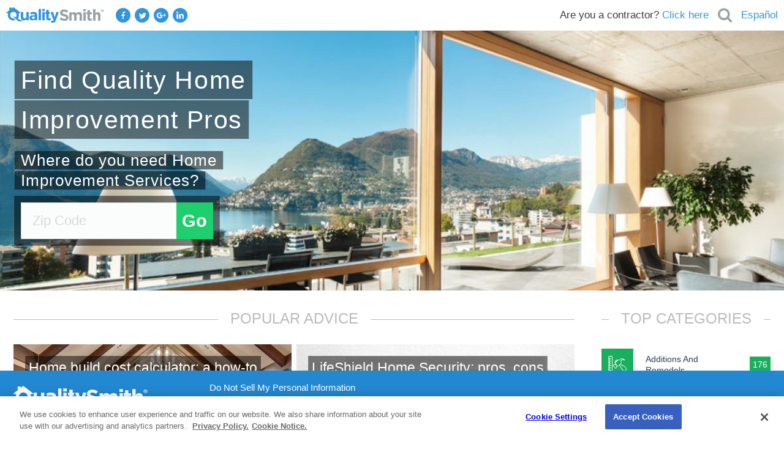

--- FILE ---
content_type: text/html; charset=utf-8
request_url: https://www.qualitysmith.com/
body_size: 10988
content:
<!DOCTYPE html><html lang="en"><head prefix="og: http://ogp.me/ns# fb: http://ogp.me/ns/fb#"><meta content="text/html; charset=utf-8" http-equiv="Content-type"/><meta content="width=device-width, initial-scale=1.0" name="viewport"/><meta content="Get the latest tips on home improvements and connect with an experienced contractor     to help you achieve your goals" name="description"/><title>QualitySmith - Find Quality Home Improvement Pros | QualitySmith</title><meta content="QualitySmith - Find Quality Home Improvement Pros" property="og:title"/><meta content="http://127.0.0.1/" property="og:url"/><meta content="Get the latest tips on home improvements and connect with an experienced contractor     to help you achieve your goals" property="og:description"/><meta content="https://cdn.prod.qualitysmith.com/static/img/qs-logo-mini.png" property="og:image"/><meta content="https://cdn.prod.qualitysmith.com/static/img/qs-logo-mini.png" property="og:image:secure_url"/><meta content="Blog" property="og:type"/><meta content="QualitySmith - Find Quality Home Improvement Pros" property="og:site_name"/><meta content="en_US" property="og:locale"/><meta content="127.0.0.1" name="twitter:domain"/><meta content="QualitySmith - Find Quality Home Improvement Pros" name="twitter:title"/><meta content="http://127.0.0.1/" name="twitter:url"/><meta content="Get the latest tips on home improvements and connect with an experienced contractor     to help you achieve your goals" name="twitter:description"/><meta content="https://cdn.prod.qualitysmith.com/static/img/qs-logo-mini.png" name="twitter:image"/><meta content="@QualitySmith" name="twitter:site"/><link href="https://cdn.prod.qualitysmith.com/static/img/favicon-logo.ico" rel="shortcut icon"/><link href="https://cdn.prod.qualitysmith.com/static/css/qs_main.css" rel="stylesheet"/><link href="https://cdn.prod.qualitysmith.com/static/css/lazy-load.css" rel="stylesheet"/><link href="https://cdn.prod.qualitysmith.com/static/css/widget.hi.css" rel="stylesheet"/><!--[if lt IE 9]><script src="https://cdn.prod.qualitysmith.com/static/js/html5shiv.js"></script> <script src="https://cdn.prod.qualitysmith.com/static/js/respond.min.js"></script><![endif]--><script charset="UTF-8" data-domain-script="cd14a4a3-3f7f-4806-97ac-23e504e1bf86" src="https://cdn.cookielaw.org/scripttemplates/otSDKStub.js" type="text/javascript"></script><script type="text/javascript">
        function OptanonWrapper() { }
    </script></head><body class="blog-page" id="body"><svg height="0" id="svg-source" style="position:absolute; margin-left: -100%" version="1.1" xmlns="http://www.w3.org/2000/svg" xmlns:xlink="http://www.w3.org/1999/xlink"><g id="instagram"><rect display="none" enable-background="new    " fill="#27AAE1" height="16" opacity="0.7" width="16" x="3" y="3"></rect><path d="M15.121 11.582l3.023-0.032v4.181c0 1.334-1.095 2.42-2.437 2.42H8.283c-1.344 0-2.434-1.086-2.434-2.42v-4.173h3.097 c-0.08 0.677-0.096 0.745-0.056 1.052c0.233 1.8 1.8 2.6 3.2 2.652c1.672 0.1 2.703-0.996 3.123-2.927 c-0.045-0.729-0.017 0.085-0.017-0.752L15.121 11.582L15.121 11.582z M8.226 5.851C8.246 5.8 8.3 5.8 8.3 5.85h0.393 M8.279 5.85h7.431c1.343 0 2.4 1.1 2.4 2.421l0.002 2.33h-3.375c-0.527-0.672-1.499-1.71-2.784-1.674 c-1.755 0.048-2.28 1.089-2.663 1.727L5.85 10.56V8.271c0-0.816 0.317-2.02 1.821-2.419 M16.739 7.5 c0-0.191-0.155-0.342-0.345-0.342h-1.166c-0.19 0-0.34 0.15-0.34 0.342v1.181c0 0.2 0.1 0.3 0.3 0.343h1.164 c0.188 0 0.345-0.155 0.345-0.343V7.5l0.037 0.039V7.5z M10.207 12.054c0 1 0.8 1.8 1.8 1.9 c0.986 0 1.788-0.891 1.788-1.88c0-0.983-0.802-1.779-1.789-1.779c-1.029 0.011-1.867 0.823-1.867 1.779H10.207z"></path></g>,<g id="linkedin"><path d="M9.269 7.02c0 0.714-0.586 1.293-1.307 1.293c-0.722 0-1.307-0.579-1.307-1.293 c0-0.712 0.585-1.291 1.307-1.291C8.683 5.7 9.3 6.3 9.3 7.02H9.269z M9.061 9.279H6.873v7.392h2.188V9.279z M12.91 9.3 h-1.795l-0.027 7.392h2.044c0 0 0-2.742 0-3.879c0-1.04 0.775-1.79 1.7-1.665c0.824 0.1 1.1 0.6 1.1 1.7 c0 1.028-0.021 3.915-0.021 3.89h2.025c0 0 0.025-2.729 0.025-4.708c0-1.981-1.006-2.78-2.604-2.78 c-1.599 0-2.248 1.096-2.248 1.096v-1H12.91z"></path></g>,<g id="you-tube"><path d="M18.877 9.35c-0.22-1.924-0.96-2.189-2.438-2.292c-2.101-0.147-6.781-0.147-8.88 0C6.084 7.2 5.3 7.4 5.1 9.3 c-0.163 1.429-0.164 3.9 0 5.298c0.22 1.9 1 2.2 2.4 2.294c2.099 0.1 6.8 0.1 8.9 0 c1.477-0.104 2.217-0.369 2.437-2.294C19.041 13.2 19 10.8 18.9 9.35z M9.69 15.335v-6.65l5.623 3.324L9.69 15.335z"></path></g>,<g id="gplus"><path d="M19.02 10.145h-1.953l0.021 1.958h-1.344l-0.021-1.937l-1.854-0.019l-0.023-1.258l1.896-0.008V6.864h1.343V8.86 l1.938 0.042v1.243H19.02z M13.254 15.303c0 1.217-1.107 2.698-3.899 2.698c-2.043 0-3.748-0.884-3.748-2.364 c0-1.146 0.725-2.624 4.107-2.624c-0.5-0.412-0.625-0.985-0.318-1.604c-1.98 0-2.995-1.166-2.995-2.645 c0-1.447 1.076-2.762 3.271-2.762c0.557 0 3.5 0 3.5 0l-0.809 0.823h-0.923c0.651 0.4 1 1.1 1 2 c0 0.778-0.427 1.407-1.036 1.874c-1.085 0.838-0.807 1.4 0.3 2.133c1.091 0.8 1.5 1.5 1.5 2.48L13.254 15.3 L13.254 15.303z M10.863 8.771C10.712 7.8 10 7.1 9.1 7.068c-0.872-0.021-1.457 0.687-1.307 1.6 c0.151 0.9 0.9 1.6 1.9 1.562c0.848 0.1 1.305-0.531 1.201-1.458L10.863 8.771z M11.544 15.5 c0-0.707-0.78-1.379-2.087-1.379c-1.178-0.017-2.179 0.615-2.179 1.354c0 0.7 0.8 1.4 2 1.4 c1.56-0.031 2.338-0.553 2.338-1.334H11.544z"></path></g>,<g id="twitter"><path d="M18.614 6.604c-0.556 0.325-1.171 0.561-1.822 0.688c-0.526-0.551-1.271-0.896-2.099-0.896 c-1.586 0-2.875 1.269-2.875 2.83c0 0.2 0 0.4 0.1 0.646c-2.385-0.119-4.5-1.247-5.916-2.959 C5.729 7.3 5.6 7.8 5.6 8.336c0 1 0.5 1.9 1.3 2.354c-0.47-0.014-0.912-0.141-1.3-0.354c0 0 0 0 0 0 c0 1.4 1 2.5 2.3 2.774c-0.241 0.062-0.495 0.102-0.756 0.102c-0.186 0-0.365-0.02-0.541-0.055 c0.365 1.1 1.4 1.9 2.7 1.971c-0.982 0.756-2.222 1.208-3.567 1.208c-0.232 0-0.461-0.016-0.686-0.04 c1.271 0.8 2.8 1.3 4.4 1.272c5.286 0 8.171-4.312 8.171-8.055c0-0.123-0.003-0.246-0.009-0.367 C18.127 8.8 18.6 8.3 19 7.72c-0.516 0.225-1.068 0.378-1.648 0.446C17.943 7.8 18.4 7.3 18.6 6.604z"></path></g>,<g id="facebook"><path d="M14.545 11.521l-1.74 0.002l0.052 6.648h-2.453l0.014-6.648H8.824V9.421h1.592l-0.001-1.236 c0-1.713 0.485-2.756 2.592-2.756h1.758V7.53h-1.098c-0.824 0-0.863 0.293-0.863 0.84l-0.004 1.051h1.975L14.545 11.521z"></path></g></svg><div id="fb-root"></div><script>
        window.fbAsyncInit = function () {
            FB.init({
                appId: '235471466933439',
                xfbml: true,
                version: 'v2.9'
            });
            FB.AppEvents.logPageView();
        };
        (function (d, s, id) {
            var js, fjs = d.getElementsByTagName(s)[0];
            if (d.getElementById(id)) {
                return;
            }
            js = d.createElement(s);
            js.id = id;
            js.src = "//connect.facebook.net/en_US/sdk.js";
            fjs.parentNode.insertBefore(js, fjs);
        }(document, 'script', 'facebook-jssdk'));
    </script><div class="wrapper"><header class="site-header banner-widget"><div class="main-navigation collapsed" id="main-navigation"><div class="navigation-wide"><div class="container"><div class="nav-wrapper"><div class="mobile-menu-toggle nav nav-left"><button class="hamburger"><i class="fa fa-bars"></i></button></div><div class="brand nav nav-left"><a class="logo" href="/"><i class="qs-icon quality category-color"></i> <i class="qs-icon smith"></i></a></div><div class="social-networks nav nav-left"><a class="social-network facebook category-color" href="https://www.facebook.com/QualitySmith"><span class="ic ic-facebook-o"></span></a> <a class="social-network twitter category-color" href="https://twitter.com/qualitysmith"><span class="ic ic-twitter-o"></span></a> <a class="social-network gplus category-color" href="https://plus.google.com/u/0/+Qualitysmith/posts"><span class="ic ic-gplus-o"></span></a> <a class="social-network linkedin category-color" href="https://www.linkedin.com/company/qualitysmith-inc"><span class="ic ic-linkedin-o"></span></a></div><a class="fraud-link" href="//fraud.qualitysmith.com" target="_blank">Español</a><div class="search-toggle nav nav-right"><i aria-hidden="true" class="fa fa-search"></i></div><div class="are-you-contractor nav nav-right"><span class="are-you-caption">Are you a contractor?</span> <a class="are-you-link category-color" href="https://account.qualitysmith.com/" target="_blank">Click here</a></div></div></div></div></div><div id="widget-wrapper"><div class="container"><div id="HIQuoteWrapper"></div></div><div class="content-menu col col-sidebar col-sm-3 col-xs-12 collapsed sticky-fill"></div><div class="search-toggle nav nav-right"><i aria-hidden="true" class="fa fa-search"></i></div></div></header><div id="search-box-content"><div class="container"><div class="search-box-wrapper"><div class="search-box-helper"><div class="tt-helper"><form action="/search" method="get" role="search"><input class="search-box form-control form-input" id="id_query" name="query" placeholder="Search for interesting articles..." required="" type="search"/></form></div><div class="search-button-close"><i aria-hidden="true" class="fa fa-close"></i></div><button class="search-button-go" id="search-button-go-main" type="submit"><i aria-hidden="true" class="fa fa-search"></i></button></div></div></div></div><div class="content-wrapper"><div class="container"><div class="snippets-area row"><div class="col col-sm-8 col-lg-9 col-xs-12"><div class="section section-popular-advice" id="section-popular-advice"><div class="section-header"><h2 class="section-title">Popular Advice<span class="side-lined-sm"></span></h2></div><div class="section-content"><div class="blog-posts row"><div class="post-preview col col-sm-half col-xs-12" id="post-16837"><div class="post-preview-inner"><a class="post-image" href="/additions-and-remodels/home-build-cost-calculator"><img alt="Home build cost calculator: a how-to guide" src="https://cdn.prod.qualitysmith.com/media/uploads/blog/.thumbnails/livingroom3-2_Y266Cc3.jpg/livingroom3-2_Y266Cc3-525x350.jpg"/><i></i></a><h2 class="post-info post-title"><a class="post-link" href="/additions-and-remodels/home-build-cost-calculator">Home build cost calculator: a how-to guide</a></h2><a class="post-info post-category" href="/additions-and-remodels" style="background-color: #1AAF5D;">Additions And Remodels</a></div></div><div class="post-preview col col-sm-half col-xs-12" id="post-17085"><div class="post-preview-inner"><a class="post-image" href="/home-security/lifeshield-home-security-pros-cons-and-costs"><img alt="LifeShield Home Security: pros, cons and costs" src="https://cdn.prod.qualitysmith.com/media/uploads/blog/.thumbnails/home-security-system3_CbNsHJo.jpg/home-security-system3_CbNsHJo-525x350.jpg"/><i></i></a><h2 class="post-info post-title"><a class="post-link" href="/home-security/lifeshield-home-security-pros-cons-and-costs">LifeShield Home Security: pros, cons and costs</a></h2><a class="post-info post-category" href="/home-security" style="background-color: #2C3D50;">Home Security</a></div></div><div class="post-preview col col-sm-half col-xs-12" id="post-17077"><div class="post-preview-inner"><a class="post-image" href="/windows/keeping-heating-costs-down-by-installing-new-windows"><img alt="Keeping Heating Costs Down By Installing New Windows" src="https://cdn.prod.qualitysmith.com/media/uploads/blog/.thumbnails/Keeping-Heating-Costs-Down-By-Installing-New-Windows_1vBBTUb.jpg/Keeping-Heating-Costs-Down-By-Installing-New-Windows_1vBBTUb-525x350.jpg"/><i></i></a><h2 class="post-info post-title"><a class="post-link" href="/windows/keeping-heating-costs-down-by-installing-new-windows">Keeping Heating Costs Down By Installing New Windows</a></h2><a class="post-info post-category" href="/windows" style="background-color: #04A084;">Windows</a></div></div><div class="post-preview col col-sm-half col-xs-12" id="post-16889"><div class="post-preview-inner"><a class="post-image" href="/roofing/install-proper-underlayment-for-asphalt-shingle-roofs"><img alt="Install proper underlayment for asphalt shingle roofs" src="https://cdn.prod.qualitysmith.com/media/uploads/blog/.thumbnails/Install-proper-underlayment-for-asphalt-shingle-roofs_8GTZYXq.jpg/Install-proper-underlayment-for-asphalt-shingle-roofs_8GTZYXq-525x350.jpg"/><i></i></a><h2 class="post-info post-title"><a class="post-link" href="/roofing/install-proper-underlayment-for-asphalt-shingle-roofs">Install proper underlayment for asphalt shingle roofs</a></h2><a class="post-info post-category" href="/roofing" style="background-color: #903EAF;">Roofing</a></div></div><div class="post-preview col col-sm-half col-xs-12" id="post-17627"><div class="post-preview-inner"><a class="post-image" href="/additions-and-remodels/diy-gazebos-prefabricated-build"><img alt="DIY Gazebos: Prefabricated, kits or build from scratch?" src="https://cdn.prod.qualitysmith.com/media/uploads/blog/.thumbnails/gazebo_aCjnb0z.jpg/gazebo_aCjnb0z-525x350.jpg"/><i></i></a><h2 class="post-info post-title"><a class="post-link" href="/additions-and-remodels/diy-gazebos-prefabricated-build">DIY Gazebos: Prefabricated, kits or build from scratch?</a></h2><a class="post-info post-category" href="/additions-and-remodels" style="background-color: #1AAF5D;">Additions And Remodels</a></div></div><div class="post-preview col col-sm-half col-xs-12" id="post-17528"><div class="post-preview-inner"><a class="post-image" href="/home-security/monitronics-alarm-relay-security"><img alt="Monitronics vs Alarm Relay home security monitoring services: a summary comparison" src="https://cdn.prod.qualitysmith.com/media/uploads/blog/.thumbnails/BoldNet-full-Internet-access_XpOgycR.jpg/BoldNet-full-Internet-access_XpOgycR-525x350.jpg"/><i></i></a><h2 class="post-info post-title"><a class="post-link" href="/home-security/monitronics-alarm-relay-security">Monitronics vs Alarm Relay home security monitoring services: a summary comparison</a></h2><a class="post-info post-category" href="/home-security" style="background-color: #2C3D50;">Home Security</a></div></div><div class="post-preview col col-sm-half col-xs-12" id="post-17442"><div class="post-preview-inner"><a class="post-image" href="/home-security/guardian-alarm-vs-lifeshield-home-security-systems"><img alt="Guardian Alarm vs LifeShield home security systems" src="https://cdn.prod.qualitysmith.com/media/uploads/blog/.thumbnails/Motion-detectors_1RrLuo2.jpg/Motion-detectors_1RrLuo2-525x350.jpg"/><i></i></a><h2 class="post-info post-title"><a class="post-link" href="/home-security/guardian-alarm-vs-lifeshield-home-security-systems">Guardian Alarm vs LifeShield home security systems</a></h2><a class="post-info post-category" href="/home-security" style="background-color: #2C3D50;">Home Security</a></div></div><div class="post-preview col col-sm-half col-xs-12" id="post-17241"><div class="post-preview-inner"><a class="post-image" href="/home-security/tips-for-preventing-home-security-false-alarms"><img alt="Tips for preventing home security false alarms" src="https://cdn.prod.qualitysmith.com/media/uploads/blog/.thumbnails/home-security-system2_9qH7CLw.jpg/home-security-system2_9qH7CLw-525x350.jpg"/><i></i></a><h2 class="post-info post-title"><a class="post-link" href="/home-security/tips-for-preventing-home-security-false-alarms">Tips for preventing home security false alarms</a></h2><a class="post-info post-category" href="/home-security" style="background-color: #2C3D50;">Home Security</a></div></div><div class="post-preview col col-sm-half col-xs-12" id="post-17094"><div class="post-preview-inner"><a class="post-image" href="/windows/andersen-windows-exterior-colors-guide-2"><img alt="Andersen Windows exterior colors guide" src="https://cdn.prod.qualitysmith.com/media/uploads/blog/.thumbnails/exterior-windows_grin2kk.jpg/exterior-windows_grin2kk-525x350.jpg"/><i></i></a><h2 class="post-info post-title"><a class="post-link" href="/windows/andersen-windows-exterior-colors-guide-2">Andersen Windows exterior colors guide</a></h2><a class="post-info post-category" href="/windows" style="background-color: #04A084;">Windows</a></div></div><div class="post-preview col col-sm-half col-xs-12" id="post-17392"><div class="post-preview-inner"><a class="post-image" href="/additions-and-remodels/prefabricated-composite-and-recycled-content-outdoor-storage-buildings-retailers-comparison-costco-vs-sams-club"><img alt="Prefabricated composite and recycled-content outdoor storage buildings retailers comparison: Costco vs Sam's Club" src="https://cdn.prod.qualitysmith.com/media/uploads/blog/.thumbnails/shed8_8sL3Agn.jpg/shed8_8sL3Agn-525x350.jpg"/><i></i></a><h2 class="post-info post-title"><a class="post-link" href="/additions-and-remodels/prefabricated-composite-and-recycled-content-outdoor-storage-buildings-retailers-comparison-costco-vs-sams-club">Prefabricated composite and recycled-content outdoor storage buildings retailers comparison: Costco vs Sam's Club</a></h2><a class="post-info post-category" href="/additions-and-remodels" style="background-color: #1AAF5D;">Additions And Remodels</a></div></div></div></div></div></div><div class="sidebar col col-sm-4 col-lg-3 col-xs-12"><div class="section section-top-categories" id="section-top-categories"><div class="section-header"><h2 class="section-title">Top Categories<span class="side-lined-sm"></span></h2></div><div class="section-content"><ul class="colorful-categories"><style>.colorful-categories li.additions-and-remodels .num-posts, .colorful-categories li.additions-and-remodels .qs-icon { background-color: #1AAF5D; }</style><li class="additions-and-remodels"><a class="cat-wrapper" href="/additions-and-remodels"><i class="qs-icon additions-and-remodels"></i> <span class="cat-title">Additions And Remodels</span> <span class="num-posts-wrapper"><span class="num-posts">176</span></span></a></li><style>.colorful-categories li.architects .num-posts, .colorful-categories li.architects .qs-icon { background-color: #287EBB; }</style><li class="architects"><a class="cat-wrapper" href="/architects"><i class="qs-icon architects"></i> <span class="cat-title">Architects</span> <span class="num-posts-wrapper"><span class="num-posts">1</span></span></a></li><style>.colorful-categories li.bathroom-remodeling .num-posts, .colorful-categories li.bathroom-remodeling .qs-icon { background-color: #903EAF; }</style><li class="bathroom-remodeling"><a class="cat-wrapper" href="/bathroom-remodeling"><i class="qs-icon bathroom-remodeling"></i> <span class="cat-title">Bathroom Remodeling</span> <span class="num-posts-wrapper"><span class="num-posts">8</span></span></a></li><style>.colorful-categories li.cabinets-and-countertops .num-posts, .colorful-categories li.cabinets-and-countertops .qs-icon { background-color: #1AAF5D; }</style><li class="cabinets-and-countertops"><a class="cat-wrapper" href="/cabinets-and-countertops"><i class="qs-icon cabinets-and-countertops"></i> <span class="cat-title">Cabinets And Countertops</span> <span class="num-posts-wrapper"><span class="num-posts">1</span></span></a></li><style>.colorful-categories li.concrete-and-masonry .num-posts, .colorful-categories li.concrete-and-masonry .qs-icon { background-color: #287EBB; }</style><li class="concrete-and-masonry"><a class="cat-wrapper" href="/concrete-and-masonry"><i class="qs-icon concrete-and-masonry"></i> <span class="cat-title">Concrete And Masonry</span> <span class="num-posts-wrapper"><span class="num-posts">3</span></span></a></li><style>.colorful-categories li.doors .num-posts, .colorful-categories li.doors .qs-icon { background-color: #903EAF; }</style><li class="doors"><a class="cat-wrapper" href="/doors"><i class="qs-icon doors"></i> <span class="cat-title">Doors</span> <span class="num-posts-wrapper"><span class="num-posts">3</span></span></a></li><style>.colorful-categories li.electrical .num-posts, .colorful-categories li.electrical .qs-icon { background-color: #2C3D50; }</style><li class="electrical"><a class="cat-wrapper" href="/electrical"><i class="qs-icon electrical"></i> <span class="cat-title">Electrical</span> <span class="num-posts-wrapper"><span class="num-posts">18</span></span></a></li><style>.colorful-categories li.energy-efficiency .num-posts, .colorful-categories li.energy-efficiency .qs-icon { background-color: #04A084; }</style><li class="energy-efficiency"><a class="cat-wrapper" href="/energy-efficiency"><i class="qs-icon energy-efficiency"></i> <span class="cat-title">Energy Efficiency</span> <span class="num-posts-wrapper"><span class="num-posts">21</span></span></a></li><style>.colorful-categories li.fences .num-posts, .colorful-categories li.fences .qs-icon { background-color: #1FCE6D; }</style><li class="fences"><a class="cat-wrapper" href="/fences"><i class="qs-icon fences"></i> <span class="cat-title">Fences</span> <span class="num-posts-wrapper"><span class="num-posts">1</span></span></a></li><style>.colorful-categories li.flooring .num-posts, .colorful-categories li.flooring .qs-icon { background-color: #2C3D50; }</style><li class="flooring"><a class="cat-wrapper" href="/flooring"><i class="qs-icon flooring"></i> <span class="cat-title">Flooring</span> <span class="num-posts-wrapper"><span class="num-posts">11</span></span></a></li><style>.colorful-categories li.general-home-improvement .num-posts, .colorful-categories li.general-home-improvement .qs-icon { background-color: #903EAF; }</style><li class="general-home-improvement"><a class="cat-wrapper" href="/general-home-improvement"><i class="qs-icon general-home-improvement"></i> <span class="cat-title">General Home Improvement</span> <span class="num-posts-wrapper"><span class="num-posts">37</span></span></a></li><style>.colorful-categories li.home-security .num-posts, .colorful-categories li.home-security .qs-icon { background-color: #2C3D50; }</style><li class="home-security"><a class="cat-wrapper" href="/home-security"><i class="qs-icon home-security"></i> <span class="cat-title">Home Security</span> <span class="num-posts-wrapper"><span class="num-posts">198</span></span></a></li><style>.colorful-categories li.hvac .num-posts, .colorful-categories li.hvac .qs-icon { background-color: #287EBB; }</style><li class="hvac"><a class="cat-wrapper" href="/hvac"><i class="qs-icon hvac"></i> <span class="cat-title">HVAC</span> <span class="num-posts-wrapper"><span class="num-posts">81</span></span></a></li><style>.colorful-categories li.insulation .num-posts, .colorful-categories li.insulation .qs-icon { background-color: #1AAF5D; }</style><li class="insulation"><a class="cat-wrapper" href="/insulation"><i class="qs-icon insulation"></i> <span class="cat-title">Insulation</span> <span class="num-posts-wrapper"><span class="num-posts">5</span></span></a></li><style>.colorful-categories li.kitchen-remodeling .num-posts, .colorful-categories li.kitchen-remodeling .qs-icon { background-color: #04A084; }</style><li class="kitchen-remodeling"><a class="cat-wrapper" href="/kitchen-remodeling"><i class="qs-icon kitchen-remodeling"></i> <span class="cat-title">Kitchen Remodeling</span> <span class="num-posts-wrapper"><span class="num-posts">10</span></span></a></li><style>.colorful-categories li.painting .num-posts, .colorful-categories li.painting .qs-icon { background-color: #903EAF; }</style><li class="painting"><a class="cat-wrapper" href="/painting"><i class="qs-icon painting"></i> <span class="cat-title">Painting</span> <span class="num-posts-wrapper"><span class="num-posts">12</span></span></a></li><style>.colorful-categories li.pest-control .num-posts, .colorful-categories li.pest-control .qs-icon { background-color: #1AAF5D; }</style><li class="pest-control"><a class="cat-wrapper" href="/pest-control"><i class="qs-icon pest-control"></i> <span class="cat-title">Pest Control</span> <span class="num-posts-wrapper"><span class="num-posts">4</span></span></a></li><style>.colorful-categories li.plumbing .num-posts, .colorful-categories li.plumbing .qs-icon { background-color: #04A084; }</style><li class="plumbing"><a class="cat-wrapper" href="/plumbing"><i class="qs-icon plumbing"></i> <span class="cat-title">Plumbing</span> <span class="num-posts-wrapper"><span class="num-posts">7</span></span></a></li><style>.colorful-categories li.roofing .num-posts, .colorful-categories li.roofing .qs-icon { background-color: #903EAF; }</style><li class="roofing"><a class="cat-wrapper" href="/roofing"><i class="qs-icon roofing"></i> <span class="cat-title">Roofing</span> <span class="num-posts-wrapper"><span class="num-posts">137</span></span></a></li><style>.colorful-categories li.siding .num-posts, .colorful-categories li.siding .qs-icon { background-color: #2C3D50; }</style><li class="siding"><a class="cat-wrapper" href="/siding"><i class="qs-icon siding"></i> <span class="cat-title">Siding</span> <span class="num-posts-wrapper"><span class="num-posts">74</span></span></a></li><style>.colorful-categories li.windows .num-posts, .colorful-categories li.windows .qs-icon { background-color: #04A084; }</style><li class="windows"><a class="cat-wrapper" href="/windows"><i class="qs-icon windows"></i> <span class="cat-title">Windows</span> <span class="num-posts-wrapper"><span class="num-posts">74</span></span></a></li></ul></div></div><div class="section section-trending-topics" id="section-trending-topics"><div class="section-header"><h2 class="section-title">TRENDING TOPICS<span class="side-lined-sm"></span></h2></div><div class="section-content"><div class="trending-topics"><a class="trending-post" href="/general-home-improvement/how-to-clean-egg-off-your-home-exterior" id="trending-post-17638"><div class="trending-content"><h2 class="title">How to Clean Egg off Your Home Exterior</h2><div class="post-date">August 20, 2016</div></div><img alt="How to Clean Egg off Your Home Exterior" class="trending-image" src="https://cdn.prod.qualitysmith.com/media/uploads/blog/.thumbnails/How-to-Clean-Egg-off-Your-Home-Exterior_nybxMBC.jpg/How-to-Clean-Egg-off-Your-Home-Exterior_nybxMBC-50x50.jpg"/></a> <a class="trending-post" href="/roofing/roof-repair-or-replacement" id="trending-post-16812"><div class="trending-content"><h2 class="title">Roof repair or replacement?</h2><div class="post-date">May 14, 2015</div></div><img alt="Roof repair or replacement?" class="trending-image" src="https://cdn.prod.qualitysmith.com/media/uploads/blog/.thumbnails/champion_vs_certainteed_roofing_timberline_hd_weathered_wood_yrVZSa0.jpg/champion_vs_certainteed_roofing_timberline_hd_weathered_wood_yrVZSa0-50x50.jpg"/></a> <a class="trending-post" href="/additions-and-remodels/room-additions-determine-if-your-home-needs-a-room-addition" id="trending-post-16807"><div class="trending-content"><h2 class="title">Room additions: determine if your home needs a room addition</h2><div class="post-date">February 04, 2015</div></div><img alt="Room additions: determine if your home needs a room addition" class="trending-image" src="https://cdn.prod.qualitysmith.com/media/uploads/blog/.thumbnails/design2-18_1nADlT6.jpg/design2-18_1nADlT6-50x50.jpg"/></a> <a class="trending-post" href="/home-security/cox-communication-home-security-pros-cons-and-costs-2" id="trending-post-17475"><div class="trending-content"><h2 class="title">Cox Communication home security: pros, cons and costs</h2><div class="post-date">April 05, 2016</div></div><img alt="Cox Communication home security: pros, cons and costs" class="trending-image" src="https://cdn.prod.qualitysmith.com/media/uploads/blog/.thumbnails/smart-app_Fj9BlSR.jpg/smart-app_Fj9BlSR-50x50.jpg"/></a> <a class="trending-post" href="/windows/champion-slider-windows-prices-overview" id="trending-post-16841"><div class="trending-content"><h2 class="title">Champion slider windows: Prices &amp; overview</h2><div class="post-date">September 28, 2015</div></div><img alt="Champion slider windows: Prices &amp; overview" class="trending-image" src="https://cdn.prod.qualitysmith.com/media/uploads/blog/.thumbnails/windows-full-01_fxgGziz.jpg/windows-full-01_fxgGziz-50x50.jpg"/></a> <a class="trending-post" href="/additions-and-remodels/prefabricated-garages-kits" id="trending-post-17594"><div class="trending-content"><h2 class="title">Prefabricated garages &amp; garage kits: an overview</h2><div class="post-date">May 04, 2016</div></div><img alt="Prefabricated garages &amp; garage kits: an overview" class="trending-image" src="https://cdn.prod.qualitysmith.com/media/uploads/blog/.thumbnails/garage-kits_tcTs9qG.jpg/garage-kits_tcTs9qG-50x50.jpg"/></a> <a class="trending-post" href="/bathroom-remodeling/bathroom-design-mistakes" id="trending-post-17615"><div class="trending-content"><h2 class="title">Top 5 Bathroom Designs You Should NEVER Make</h2><div class="post-date">July 11, 2016</div></div><img alt="Top 5 Bathroom Designs You Should NEVER Make" class="trending-image" src="https://cdn.prod.qualitysmith.com/media/uploads/blog/.thumbnails/bathroom_H52gExB.jpg/bathroom_H52gExB-50x50.jpg"/></a></div></div></div></div></div><div class="section section-recent-professional-advice" id="section-recent-professional-advice"><div class="section-header"><h2 class="section-title">RECENT PROFESSIONAL ADVICE<span class="side-lined-sm"></span></h2></div><div class="section-content"><div class="blog-posts row"><div class="post-preview col col-sm-half col-xs-12" id="post-17705"><div class="post-preview-inner"><a class="post-image" href="/concrete-and-masonry/3-gorgeous-driveway-ideas"><img alt="3 Types of Gorgeous Driveways That Will Make Your Neighbors Jelly" src="https://cdn.prod.qualitysmith.com/media/uploads/blog/.thumbnails/longdriveway_VpqcbZA.jpg/longdriveway_VpqcbZA-700x350.jpg"/><i></i></a><h2 class="post-info post-title"><a class="post-link" href="/concrete-and-masonry/3-gorgeous-driveway-ideas">3 Types of Gorgeous Driveways That Will Make Your Neighbors Jelly</a></h2><a class="post-info post-category" href="/concrete-and-masonry" style="background-color: #287EBB;">Concrete And Masonry</a></div></div><div class="post-preview col col-sm-half col-xs-12" id="post-17704"><div class="post-preview-inner"><a class="post-image" href="/kitchen-remodeling/5-trending-countertop-materials"><img alt="5 On-Trend Countertop Materials for Your Kitchen Remodel!" src="https://cdn.prod.qualitysmith.com/media/uploads/blog/.thumbnails/kitchen_D6gKdBa.jpg/kitchen_D6gKdBa-700x350.jpg"/><i></i></a><h2 class="post-info post-title"><a class="post-link" href="/kitchen-remodeling/5-trending-countertop-materials">5 On-Trend Countertop Materials for Your Kitchen Remodel!</a></h2><a class="post-info post-category" href="/kitchen-remodeling" style="background-color: #04A084;">Kitchen Remodeling</a></div></div><div class="post-preview col col-sm-half col-xs-12" id="post-17703"><div class="post-preview-inner"><a class="post-image" href="/architects/give-interior-doors-face-lift"><img alt="3 Quick Tips to Give Those Interior Doors a Face-Lift!" src="https://cdn.prod.qualitysmith.com/media/uploads/blog/.thumbnails/doormain_HT3UKbR.jpg/doormain_HT3UKbR-700x350.jpg"/><i></i></a><h2 class="post-info post-title"><a class="post-link" href="/architects/give-interior-doors-face-lift">3 Quick Tips to Give Those Interior Doors a Face-Lift!</a></h2><a class="post-info post-category" href="/architects" style="background-color: #287EBB;">Architects</a></div></div><div class="post-preview col col-sm-half col-xs-12" id="post-17702"><div class="post-preview-inner"><a class="post-image" href="/general-home-improvement/mounting-tv-for-clean-modern-look"><img alt="3 Steps to Mounting Your TV for a Clean, Modern Look" src="https://cdn.prod.qualitysmith.com/media/uploads/blog/.thumbnails/flatscreen_LEKPZST.jpg/flatscreen_LEKPZST-700x350.jpg"/><i></i></a><h2 class="post-info post-title"><a class="post-link" href="/general-home-improvement/mounting-tv-for-clean-modern-look">3 Steps to Mounting Your TV for a Clean, Modern Look</a></h2><a class="post-info post-category" href="/general-home-improvement" style="background-color: #903EAF;">General Home Improvement</a></div></div><div class="post-preview col col-sm-half col-xs-12" id="post-17701"><div class="post-preview-inner"><a class="post-image" href="/painting/paint-sheens-every-type-project"><img alt="Paint Sheens for Every Type of Project" src="https://cdn.prod.qualitysmith.com/media/uploads/blog/.thumbnails/paint-sheen_4YVRZJk.jpg/paint-sheen_4YVRZJk-700x350.jpg"/><i></i></a><h2 class="post-info post-title"><a class="post-link" href="/painting/paint-sheens-every-type-project">Paint Sheens for Every Type of Project</a></h2><a class="post-info post-category" href="/painting" style="background-color: #903EAF;">Painting</a></div></div><div class="post-preview col col-sm-half col-xs-12" id="post-17700"><div class="post-preview-inner"><a class="post-image" href="/flooring/rules-pet-friendly-flooring"><img alt="5 Rules for Pet-Friendly Flooring and Which Flooring to Choose" src="https://cdn.prod.qualitysmith.com/media/uploads/blog/.thumbnails/Rules-Pet-Friendly-Flooring-Which-Flooring-Choose_CBbO2eC.jpg/Rules-Pet-Friendly-Flooring-Which-Flooring-Choose_CBbO2eC-700x350.jpg"/><i></i></a><h2 class="post-info post-title"><a class="post-link" href="/flooring/rules-pet-friendly-flooring">5 Rules for Pet-Friendly Flooring and Which Flooring to Choose</a></h2><a class="post-info post-category" href="/flooring" style="background-color: #2C3D50;">Flooring</a></div></div><div class="post-preview col col-sm-half col-xs-12" id="post-17699"><div class="post-preview-inner"><a class="post-image" href="/plumbing/interesting-facts-heat-pump-water-heaters"><img alt="5 Interesting Facts About Heat Pump Water Heaters" src="https://cdn.prod.qualitysmith.com/media/uploads/blog/.thumbnails/Interesting-Facts-About-Heat-Pump-Water-Heaters_inuZOql.jpg/Interesting-Facts-About-Heat-Pump-Water-Heaters_inuZOql-700x350.jpg"/><i></i></a><h2 class="post-info post-title"><a class="post-link" href="/plumbing/interesting-facts-heat-pump-water-heaters">5 Interesting Facts About Heat Pump Water Heaters</a></h2><a class="post-info post-category" href="/plumbing" style="background-color: #04A084;">Plumbing</a></div></div><div class="post-preview col col-sm-half col-xs-12" id="post-17631"><div class="post-preview-inner"><a class="post-image" href="/hvac/air-conditioner-replaced-repaired"><img alt="How Do I Know if I Need to Replace or Repair my Air Conditioner?" src="https://cdn.prod.qualitysmith.com/media/uploads/blog/.thumbnails/air-conditioner-replaced-repaired_xUhyceJ.jpg/air-conditioner-replaced-repaired_xUhyceJ-700x350.jpg"/><i></i></a><h2 class="post-info post-title"><a class="post-link" href="/hvac/air-conditioner-replaced-repaired">How Do I Know if I Need to Replace or Repair my Air Conditioner?</a></h2><a class="post-info post-category" href="/hvac" style="background-color: #287EBB;">HVAC</a></div></div><div class="post-preview col col-sm-half col-xs-12" id="post-17698"><div class="post-preview-inner"><a class="post-image" href="/roofing/common-sense-rules-follow-flat-roofs"><img alt="5 Common Sense Rules to Follow When You Have Flat Roofs" src="https://cdn.prod.qualitysmith.com/media/uploads/blog/.thumbnails/Common-Sense-Rules-Follow-When-You-Have-Flat-Roofs_18I4pAf.jpg/Common-Sense-Rules-Follow-When-You-Have-Flat-Roofs_18I4pAf-700x350.jpg"/><i></i></a><h2 class="post-info post-title"><a class="post-link" href="/roofing/common-sense-rules-follow-flat-roofs">5 Common Sense Rules to Follow When You Have Flat Roofs</a></h2><a class="post-info post-category" href="/roofing" style="background-color: #903EAF;">Roofing</a></div></div><div class="post-preview col col-sm-half col-xs-12" id="post-17697"><div class="post-preview-inner"><a class="post-image" href="/concrete-and-masonry/common-residential-foundation-types"><img alt="4 Most Common Residential Foundation Types" src="https://cdn.prod.qualitysmith.com/media/uploads/blog/.thumbnails/most-common-residential-foundation-types_ViFTkbn.jpg/most-common-residential-foundation-types_ViFTkbn-700x350.jpg"/><i></i></a><h2 class="post-info post-title"><a class="post-link" href="/concrete-and-masonry/common-residential-foundation-types">4 Most Common Residential Foundation Types</a></h2><a class="post-info post-category" href="/concrete-and-masonry" style="background-color: #287EBB;">Concrete And Masonry</a></div></div><div class="load-more" data-template="home-template" data-url="/lazy_load/" id="home-load-more"></div><script id="home-load-more-template" type="text/x-handlebars-template">
    
    <div id="post-{{ id }}" class="post-preview col col-sm-half col-xs-12">
        <div class="post-preview-inner">
            <a href="{{ url }}" class="post-image">
                <img src="{{ featured_image }}"
                     alt="{{ title }}">
            </a>
            <h2 class="post-info post-title"><a href="{{ url }}" class="post-link">{{ title }}</a></h2>
            <a class="post-info post-category" style="background-color: {{ category.color }};"
               href="{{ category.url }}">{{ category.title }}
            </a>

        </div>
    </div>

</script></div></div></div></div></div><footer class="footer-wrapper" id="footer"><div class="footer"><div class="f-top" id="footerTop"><div class="container"><div class="footer-info row"><div class="col col-sm-3"><div class="contact-info footer-section"><h3 class="footer-section-title">Contact Info</h3><div class="contact-address">1820 Bonanza Street<br/>Walnut Creek CA 94596</div></div><div class="contact-email footer-section">Email: <a href="/cdn-cgi/l/email-protection#771e191118370602161b1e030e041a1e031f5914181a"><span class="__cf_email__" data-cfemail="2b42454d446b5a5e4a47425f525846425f4305484446">[email&#160;protected]</span></a></div><div class="share footer-section"><h3 class="footer-section-title">Share QualitySmith</h3><div class="social-networks nav nav-left"><a class="social-network facebook soc-ico-svg" href="https://www.facebook.com/QualitySmith" tagret="_blank"><svg class="icon" viewBox="0 0 24 24"><use xlink:href="#facebook" xmlns:xlink="http://www.w3.org/1999/xlink"></use></svg></a> <a class="social-network twitter soc-ico-svg" href="https://twitter.com/qualitysmith" tagret="_blank"><svg class="icon" viewBox="0 0 24 24"><use xlink:href="#twitter" xmlns:xlink="http://www.w3.org/1999/xlink"></use></svg></a> <a class="social-network gplus soc-ico-svg" href="https://plus.google.com/u/0/+Qualitysmith/posts" tagret="_blank"><svg class="icon" viewBox="0 0 24 24"><use xlink:href="#gplus" xmlns:xlink="http://www.w3.org/1999/xlink"></use></svg></a> <a class="social-network linkedin soc-ico-svg" href="https://www.linkedin.com/company/qualitysmith-inc" tagret="_blank"><svg class="icon" viewBox="0 0 24 24"><use xlink:href="#linkedin" xmlns:xlink="http://www.w3.org/1999/xlink"></use></svg></a></div></div></div><div class="col col-sm-9"><div class="site-links footer-section"><h3 class="footer-section-title">Site Links</h3><div class="container site-links-wrapper"><div class="row"><a class="col-sm-4 col-xs-12 site-link" href="/request/about/">About Us</a> <a class="col-sm-4 col-xs-12 site-link" href="/request/faq/">FAQ</a> <a class="col-sm-4 col-xs-12 site-link" href="/request/careers/">Careers</a> <a class="col-sm-4 col-xs-12 site-link" href="/request/terms/">Terms of Service</a> <a class="col-sm-4 col-xs-12 site-link" href="/request/terms/sitemap.xml">Site Map</a></div></div></div><div class="subscribe-to-us footer-section"><h3 class="footer-section-title">Subscribe to QualitySmith</h3><div class="subscribe-form"><form action="" method="post"><input class="user-email form-control" id="id_user_email" maxlength="254" name="user_email" placeholder="Email *" required="" type="email"/><input name="csrfmiddlewaretoken" type="hidden" value="l4reDNZt1q22Wy8fA2L3AmHtneLTAVPBs6Iy7pzmh5unzUjbPWraRDaSwDT5QCDj"/><button class="form-control email-subscribe-submit" type="submit">Submit</button></form></div></div></div></div></div></div><div class="footer-copyright f-bottom"><div class="container"><div class="footer-info row"><div class="col col-sm-3 logo-wrap"><div class="footer-logo item"><i class="qs-icon quality"></i> <i class="qs-icon smith"></i></div></div><div class="col col-sm-9 dsar-btn"><a class="f-link" href="https://privacyportal-cdn.onetrust.com/dsarwebform/27aa5d67-8136-4a08-ae4b-9860992e2375/0eaf4ae4-b335-4fa5-81f0-82459e1960d6.html">Do Not Sell My Personal Information</a><div><a class="f-link" href="/privacy_policy">Privacy Policy</a> <a class="f-link" href="/cookie_policy">Cookie Policy</a> <a class="f-link" href="/terms_of_use">Terms of Use</a></div><div class="copyright-text item">© 2026 QualitySmith.com. A <a href="http://www.buyerlink.com/" target="_blank">Buyerlink</a> Service. All Rights Reserved.</div></div></div></div></div></div></footer></div><button class="toggleFooter action-button bg-category-color"></button><button class="scroll-top action-button"></button><div id="search-box-overlay"><div class="search-box-wrapper"><div class="search-box-helper"><div class="tt-helper"><form action="/search" method="get" role="search"><input class="search-box form-control form-input" id="id_query" name="query" placeholder="Search for interesting articles..." required="" type="search"/></form></div><div class="search-button-close"><i aria-hidden="true" class="fa fa-close"></i></div><button class="search-button-go" id="search-button-go-main" type="submit"><i aria-hidden="true" class="fa fa-search"></i></button></div></div></div><div id="notification-wrapper"><div class="notification"></div></div><div id="curtain"></div><script data-cfasync="false" src="/cdn-cgi/scripts/5c5dd728/cloudflare-static/email-decode.min.js"></script><script type="text/javascript">
    var _appSettings = {
        'countersMin': {
            'shares': 20,
            'views': 10,
        },
        'typeahead_lines_limit': 10,
        'widget_lock_offset': 450,
    }
</script><script src="https://cdn.prod.qualitysmith.com/static/js/jquery.min.js"></script><script src="https://cdn.prod.qualitysmith.com/static/js/axios.min.js"></script><script src="https://cdn.prod.qualitysmith.com/static/js/handlebars.min.js"></script><script src="https://cdn.prod.qualitysmith.com/static/js/typeahead.js"></script><script src="https://cdn.prod.qualitysmith.com/static/js/stickyfill.min.js"></script><script src="https://cdn.prod.qualitysmith.com/static/js/utils.js"></script><script src="https://cdn.prod.qualitysmith.com/static/js/category.js"></script><script src="https://cdn.prod.qualitysmith.com/static/js/main.js"></script><script src="https://cdn.prod.qualitysmith.com/static/js/infinite-scroll.js"></script><script>
        !(function ($) {
            $(document).ready(function () {

                new LazyLoad('#home-load-more')
            })
        }(jQuery))
    </script><script>
    !(function ($) {
        function onSuccess(event, response, template) {
            if (response.is_paginated) {
                var $this = $(this);

                response.object_list.map(function (item, i) {
                    $this.before(template(item));
                });
            }
        }

        $(document).ready(function () {

            var $loadMore = $('#home-load-more');

            $loadMore.on('success', onSuccess);
        })
    }(jQuery))
</script><script>
</script><script type="text/javascript">
    cmp_widget = window.cmp_widget || {};
    cmp_widget.vertical = 'hi';
    cmp_widget.showPopup = !1;

    var visitedUrls = getVisitedPages(),
        pagesVisited = Object.keys(visitedUrls).length;

    var adId = getQueryVariable('adid');
    if (!adId) {
        var cName = "isDirect",
            isDirect = getCookie(cName);

        if (!isDirect) {
            isDirect = (document.referrer.toString() == "") && 'yes' || 'no';
            setCookie(cName, isDirect, 3 / 24);
        }
        adId = isDirect == 'yes' ? '9983343' : '82087';
    }
</script><script src="https://cdn.prod.qualitysmith.com/widgets/mc/seo.o-widget.hi-ui.js?v=1015" type="text/javascript"></script><script type="text/javascript">
        utag_data = {
            vertical: 'HI',
            page_type: '2',
            page_step: pagesVisited,
            channel: 'SEO',
            adid: adId,
            account: 'QualitySmith.com - SEO'
        }
    </script><script>
        (function (a, b, c, d) {
            a = "//tags.tiqcdn.com/utag/one-planet-ops/hi/prod/utag.js";
            b = document;
            c = "script";
            d = b.createElement(c);
            d.src = a;
            d.type = "text/java" + c;
            d.async = true;
            a = b.getElementsByTagName(c)[0];
            a.parentNode.insertBefore(d, a)
        })();
        var bl_utag_pkt = {
            c: "", s: "", cd: "", sd: "", tc: "", gQS: function (e) {
                var t = window.location.search.substring(1);
                var n = t.split("&");
                for (var r = 0; r < n.length; r++) {
                    var i = n[r].split("=");
                    if (i[0] == e) return i[1]
                }
                return ""
            }, isN: function (e) {
                if (typeof e === "undefined" || e === null || e === undefined || e.toString() === "") return true; else return false
            }, gPI: function () {
                var dis = this;
                dis.cd = document.getElementById("hiwCategory").value;
                if (dis.isN(dis.cd)) dis.cd = document.querySelector("input[name=task]:checked").value;
                if (!dis.isN(dis.cd)) dis.c = dis.cd;
                dis.sd = document.querySelector("input[name=filter]:checked").value;
                if (!dis.isN(dis.sd)) dis.s = dis.sd;
                return {cat: unescape(dis.c), subcat: unescape(dis.s)}
            }
        };
        OnClickSubmitPixel = function () {
            try {
                var bl_utag_c = '', bl_utag_s = '';
                if (typeof bl_utag_pkt !== 'undefined') {
                    var t = bl_utag_pkt.gPI();
                    if (!bl_utag_pkt.isN(t.cat)) {
                        bl_utag_c = t.cat;
                        bl_utag_s = t.subcat;
                    }
                }
                if (typeof utag !== "undefined") {
                    utag.view({
                        'event_action': 'Enhanced Click',
                        'event_category': 'HI Flow',
                        'event_label': window.location.pathname + '',
                        'event_name': ('/enhanced-click').replace('/', ''),
                        'cat_selected': (typeof bl_utag_c !== 'undefined' ? bl_utag_c : ''),
                        'subcat_selected': (typeof bl_utag_s !== 'undefined' ? bl_utag_s : ''),
                        'VPageView': (window.location.pathname + '/enhanced-click').replace(/\/\//g, '/')
                    });
                }
            } catch (error) {
            }
        };
        OnLeadSubmitPixel = function () {
            try {
                if (typeof utag !== "undefined") {
                    utag.view({
                        'event_action': 'Lead Form Submit',
                        'event_category': 'HI Flow',
                        'event_label': window.location.pathname + '',
                        'event_name': ('/lead-form-submit').replace('/', ''),
                        'cat_selected': '',
                        'subcat_selected': '',
                        'VPageView': (window.location.pathname + '/lead-form-submit').replace(/\/\//g, '/')
                    });
                }
            } catch (error) {
            }
        };
    </script><script type="text/javascript">
    !(function ($) {
        $(document).ready(function () {
            var $body = $('body');
            reply.hi.widget.Init({
                MainTemplateId: "#HIQuoteWrapper",
                Category: reply.hi.widget.RequestUrlSlice(1) + "",
                TrackingQuery: "&adid=" + adId,
                PageTitles: {
                    MainQuestionCopy: "<span class='show-default'>Find <span class='widget-quality-word'>Quality</span></span><span class='show-specific'>Are you looking for a</span> [CategoryCopy] <span class='show-default'>Pros</span><span class='show-specific'>pro?</span>",
                    ZipQuestionCopy: "Where do you need [CategoryCopy] Services?"
                },
                PageDataPacket: {
                    Source: "QS",
                    ShowOverlayZipBox: cmp_widget.showPopup,
                    ShowBackGroundImage: 0
                }
            });
            if (!$body.hasClass("widgetOn"))
                $body.addClass("widgetOn");
        });
    }(jQuery))
</script></body></html>

--- FILE ---
content_type: text/html
request_url: https://script-cdn.buyerlink.com/widgets/mc/templates/hi.html
body_size: 1718
content:
<input type="hidden" id="hiwCategory" value="" /> <input type="hidden" id="hiwCategoryId" value="" /><input type="hidden" id="hiwSubCategory" value="" /> <div class="fullImageWrap"> <h3 class="hiwMainQuestion"></h3> <div class="mainCard inPageCard Step"> <h3 class="hiwZipQuestion"></h3> <input type="tel" id="hiwLocation2" class="hiwLocation" placeholder="Zip Code"  maxlength="5" /> <button class="goBtn hiwGetQuoteGo">Go</button><div class="asSeen"><h6 class="talktopro hiwTalk2Pro"></h6></div></div> <div id="overlayWrap" class="overlayPos closeMe overOff"> <div class="mainCard overlayPageCard Step"> <h3 class="hiwZipQuestion"></h3> <input type="tel" id="hiwLocation" class="hiwLocation" placeholder="Zip Code" value=""  maxlength="5"/> <button class="goBtn hiwGetQuoteGo">Go</button> <div class="asSeen"><h6 class="talktopro hiwTalk2Pro"></h6></div></div> <div class="proCard Step" style="display:none"> <button class="circleBtn"><i class="icon-close"></i></button> <h3>What project do you need?</h3> <div class="dot"><i class="icon-check"></i></div> <h5>Which project are you interested in?</h5> <ul id="hiwCategoryOptionBinder"></ul> <button class="goBtn hiwGetCategoryClick">Continue</button> </div> <div class="subCard Step" style="display:none"> <button class="circleBtn"><i class="icon-close"></i></button> <h3>What service do you need?</h3> <div class="dot"><i class="icon-check"></i></div> <h5>Which service are you interested in?</h5> <ul id="hiwServiceOptionBinder"></ul> <button class="goBtn hiwGetQuoteClick">Continue</button> </div> <div class="userInfo Step" style="display:none"> <button class="circleBtn"><i class="icon-close"></i></button> <h3>Get up to 3 estimates for FREE!</h3> <div class="dot"><i class="icon-check"></i></div> <h5>Provide your contact information to compare estimates from top professionals in your area</h5> <input type="hidden" class="hiwZipCode" value="" /> <input type="hidden" class="hiwOptIn" value="1"/> <div class="inputs"> <div id="hiwServiceClickQuestions" class="qToCollect"></div> <input type="text" class="fname hiwFirstName" placeholder="First Name" /> <input type="text" class="lname hiwLastName" placeholder="Last Name" /> <input type="text" class="address hiwStreetAddress fullWidth" placeholder="Address" /> <div class="locT"><span class="hiwLocationCopy"></span></div> <input type="text" class="phone1 hiwPhoneArea" id="PhoneNumber" placeholder="Phone" /> <input type="text" class="email hiwEmailAddress" placeholder="Email" /> <div id="hiwServiceCommonQuestions" class="qToCollect questions"></div> <button class="goBtn hiwGetQuoteContact">Continue</button> <div class="gdaddy"></div> <small class="tcpa_consent_box" id="tcpa_consent_box" style="display:block;margin-left:0;padding:0;float:left;text-align:justify;font-size:10px;line-height:1.2em;">By clicking the button, I provide my electronic signature in which I agree to the following: (a) the <a href="https://www.buyerlink.com/Terms/" target="_blank">Terms</a> and <a href="https://www.buyerlink.com/Privacy/" target="_blank">Privacy Policy</a>. (b) I am providing express written consent to share my information with Buyerlink and up to <a href="https://www.buyerlink.com/corporate/homeservice-partners/" target="_blank">four home service companies</a>, their contractors, partners, and affiliates, and authorize them to contact me via automated means (e.g., automatic telephone dialing system, text, artificial or pre-recorded messaging) for promotional marketing purposes at the phone number(s) and at the email address I provided, via telephone, mobile device (including SMS and MMS) and/or email even if my telephone number is currently listed on any state or federal Do Not Call list. I understand that my consent is not a condition to purchase a good/service and I can revoke it anytime. I can opt out of SMS messages anytime by replying STOP. Message and data rates may apply.</small> </div> </div> <div class="userInfo Step" style="display:none"> <button class="circleBtn"><i class="icon-close"></i></button> <h3>Enter Project Details (Required)</h3> <div class="dot"><i class="icon-check"></i></div> <h5>Please complete this last step to receive your contractor estimates</h5> <div class="inputs"><div id="hiwServiceProjectQuestions" class="qToCollect"></div></div> <button class="goBtn hiwGetQuoteProject">Continue</button> <div class="gdaddy"></div> </div> <div class="thankCard Step" style="display:none"> <button class="circleBtn"><i class="icon-close"></i></button> <header class="greenBar"> <div class="dot"><i class="icon-check"></i></div> <h3>Got It! We'll get you connected with a local pro ASAP.</h3> </header> <section> <p>Thank you for allowing us to assist you. Come back and see us again soon!</p> <button class="goBtn hiwGetQuoteDone">Continue Reading</button> </section> </div> <div id="bgClick" class="overlayBg"></div> </div>


--- FILE ---
content_type: text/css
request_url: https://cdn.prod.qualitysmith.com/static/css/qs_main.css
body_size: 20429
content:
/*!
 *  Font Awesome 4.7.0 by @davegandy - http://fontawesome.io - @fontawesome
 *  License - http://fontawesome.io/license (Font: SIL OFL 1.1, CSS: MIT License)
 */@font-face{font-family:'FontAwesome';src:url('../fonts/fontawesome-webfont.eot?v=4.7.0');src:url('../fonts/fontawesome-webfont.eot?#iefix&v=4.7.0') format('embedded-opentype'),url('../fonts/fontawesome-webfont.woff2?v=4.7.0') format('woff2'),url('../fonts/fontawesome-webfont.woff?v=4.7.0') format('woff'),url('../fonts/fontawesome-webfont.ttf?v=4.7.0') format('truetype'),url('../fonts/fontawesome-webfont.svg?v=4.7.0#fontawesomeregular') format('svg');font-weight:normal;font-style:normal}.fa{display:inline-block;font:normal normal normal 14px/1 FontAwesome;font-size:inherit;text-rendering:auto;-webkit-font-smoothing:antialiased;-moz-osx-font-smoothing:grayscale}.fa-lg{font-size:1.33333333em;line-height:.75em;vertical-align:-15%}.fa-2x{font-size:2em}.fa-3x{font-size:3em}.fa-4x{font-size:4em}.fa-5x{font-size:5em}.fa-fw{width:1.28571429em;text-align:center}.fa-ul{padding-left:0;margin-left:2.14285714em;list-style-type:none}.fa-ul>li{position:relative}.fa-li{position:absolute;left:-2.14285714em;width:2.14285714em;top:.14285714em;text-align:center}.fa-li.fa-lg{left:-1.85714286em}.fa-border{padding:.2em .25em .15em;border:solid .08em #eee;border-radius:.1em}.fa-pull-left{float:left}.fa-pull-right{float:right}.fa.fa-pull-left{margin-right:.3em}.fa.fa-pull-right{margin-left:.3em}.pull-right{float:right}.pull-left{float:left}.fa.pull-left{margin-right:.3em}.fa.pull-right{margin-left:.3em}.fa-spin{-webkit-animation:fa-spin 2s infinite linear;animation:fa-spin 2s infinite linear}.fa-pulse{-webkit-animation:fa-spin 1s infinite steps(8);animation:fa-spin 1s infinite steps(8)}@-webkit-keyframes fa-spin{0%{-webkit-transform:rotate(0deg);transform:rotate(0deg)}100%{-webkit-transform:rotate(359deg);transform:rotate(359deg)}}@keyframes fa-spin{0%{-webkit-transform:rotate(0deg);transform:rotate(0deg)}100%{-webkit-transform:rotate(359deg);transform:rotate(359deg)}}.fa-rotate-90{-ms-filter:"progid:DXImageTransform.Microsoft.BasicImage(rotation=1)";-webkit-transform:rotate(90deg);-ms-transform:rotate(90deg);transform:rotate(90deg)}.fa-rotate-180{-ms-filter:"progid:DXImageTransform.Microsoft.BasicImage(rotation=2)";-webkit-transform:rotate(180deg);-ms-transform:rotate(180deg);transform:rotate(180deg)}.fa-rotate-270{-ms-filter:"progid:DXImageTransform.Microsoft.BasicImage(rotation=3)";-webkit-transform:rotate(270deg);-ms-transform:rotate(270deg);transform:rotate(270deg)}.fa-flip-horizontal{-ms-filter:"progid:DXImageTransform.Microsoft.BasicImage(rotation=0, mirror=1)";-webkit-transform:scale(-1, 1);-ms-transform:scale(-1, 1);transform:scale(-1, 1)}.fa-flip-vertical{-ms-filter:"progid:DXImageTransform.Microsoft.BasicImage(rotation=2, mirror=1)";-webkit-transform:scale(1, -1);-ms-transform:scale(1, -1);transform:scale(1, -1)}:root .fa-rotate-90,:root .fa-rotate-180,:root .fa-rotate-270,:root .fa-flip-horizontal,:root .fa-flip-vertical{filter:none}.fa-stack{position:relative;display:inline-block;width:2em;height:2em;line-height:2em;vertical-align:middle}.fa-stack-1x,.fa-stack-2x{position:absolute;left:0;width:100%;text-align:center}.fa-stack-1x{line-height:inherit}.fa-stack-2x{font-size:2em}.fa-inverse{color:#fff}.fa-glass:before{content:"\f000"}.fa-music:before{content:"\f001"}.fa-search:before{content:"\f002"}.fa-envelope-o:before{content:"\f003"}.fa-heart:before{content:"\f004"}.fa-star:before{content:"\f005"}.fa-star-o:before{content:"\f006"}.fa-user:before{content:"\f007"}.fa-film:before{content:"\f008"}.fa-th-large:before{content:"\f009"}.fa-th:before{content:"\f00a"}.fa-th-list:before{content:"\f00b"}.fa-check:before{content:"\f00c"}.fa-remove:before,.fa-close:before,.fa-times:before{content:"\f00d"}.fa-search-plus:before{content:"\f00e"}.fa-search-minus:before{content:"\f010"}.fa-power-off:before{content:"\f011"}.fa-signal:before{content:"\f012"}.fa-gear:before,.fa-cog:before{content:"\f013"}.fa-trash-o:before{content:"\f014"}.fa-home:before{content:"\f015"}.fa-file-o:before{content:"\f016"}.fa-clock-o:before{content:"\f017"}.fa-road:before{content:"\f018"}.fa-download:before{content:"\f019"}.fa-arrow-circle-o-down:before{content:"\f01a"}.fa-arrow-circle-o-up:before{content:"\f01b"}.fa-inbox:before{content:"\f01c"}.fa-play-circle-o:before{content:"\f01d"}.fa-rotate-right:before,.fa-repeat:before{content:"\f01e"}.fa-refresh:before{content:"\f021"}.fa-list-alt:before{content:"\f022"}.fa-lock:before{content:"\f023"}.fa-flag:before{content:"\f024"}.fa-headphones:before{content:"\f025"}.fa-volume-off:before{content:"\f026"}.fa-volume-down:before{content:"\f027"}.fa-volume-up:before{content:"\f028"}.fa-qrcode:before{content:"\f029"}.fa-barcode:before{content:"\f02a"}.fa-tag:before{content:"\f02b"}.fa-tags:before{content:"\f02c"}.fa-book:before{content:"\f02d"}.fa-bookmark:before{content:"\f02e"}.fa-print:before{content:"\f02f"}.fa-camera:before{content:"\f030"}.fa-font:before{content:"\f031"}.fa-bold:before{content:"\f032"}.fa-italic:before{content:"\f033"}.fa-text-height:before{content:"\f034"}.fa-text-width:before{content:"\f035"}.fa-align-left:before{content:"\f036"}.fa-align-center:before{content:"\f037"}.fa-align-right:before{content:"\f038"}.fa-align-justify:before{content:"\f039"}.fa-list:before{content:"\f03a"}.fa-dedent:before,.fa-outdent:before{content:"\f03b"}.fa-indent:before{content:"\f03c"}.fa-video-camera:before{content:"\f03d"}.fa-photo:before,.fa-image:before,.fa-picture-o:before{content:"\f03e"}.fa-pencil:before{content:"\f040"}.fa-map-marker:before{content:"\f041"}.fa-adjust:before{content:"\f042"}.fa-tint:before{content:"\f043"}.fa-edit:before,.fa-pencil-square-o:before{content:"\f044"}.fa-share-square-o:before{content:"\f045"}.fa-check-square-o:before{content:"\f046"}.fa-arrows:before{content:"\f047"}.fa-step-backward:before{content:"\f048"}.fa-fast-backward:before{content:"\f049"}.fa-backward:before{content:"\f04a"}.fa-play:before{content:"\f04b"}.fa-pause:before{content:"\f04c"}.fa-stop:before{content:"\f04d"}.fa-forward:before{content:"\f04e"}.fa-fast-forward:before{content:"\f050"}.fa-step-forward:before{content:"\f051"}.fa-eject:before{content:"\f052"}.fa-chevron-left:before{content:"\f053"}.fa-chevron-right:before{content:"\f054"}.fa-plus-circle:before{content:"\f055"}.fa-minus-circle:before{content:"\f056"}.fa-times-circle:before{content:"\f057"}.fa-check-circle:before{content:"\f058"}.fa-question-circle:before{content:"\f059"}.fa-info-circle:before{content:"\f05a"}.fa-crosshairs:before{content:"\f05b"}.fa-times-circle-o:before{content:"\f05c"}.fa-check-circle-o:before{content:"\f05d"}.fa-ban:before{content:"\f05e"}.fa-arrow-left:before{content:"\f060"}.fa-arrow-right:before{content:"\f061"}.fa-arrow-up:before{content:"\f062"}.fa-arrow-down:before{content:"\f063"}.fa-mail-forward:before,.fa-share:before{content:"\f064"}.fa-expand:before{content:"\f065"}.fa-compress:before{content:"\f066"}.fa-plus:before{content:"\f067"}.fa-minus:before{content:"\f068"}.fa-asterisk:before{content:"\f069"}.fa-exclamation-circle:before{content:"\f06a"}.fa-gift:before{content:"\f06b"}.fa-leaf:before{content:"\f06c"}.fa-fire:before{content:"\f06d"}.fa-eye:before{content:"\f06e"}.fa-eye-slash:before{content:"\f070"}.fa-warning:before,.fa-exclamation-triangle:before{content:"\f071"}.fa-plane:before{content:"\f072"}.fa-calendar:before{content:"\f073"}.fa-random:before{content:"\f074"}.fa-comment:before{content:"\f075"}.fa-magnet:before{content:"\f076"}.fa-chevron-up:before{content:"\f077"}.fa-chevron-down:before{content:"\f078"}.fa-retweet:before{content:"\f079"}.fa-shopping-cart:before{content:"\f07a"}.fa-folder:before{content:"\f07b"}.fa-folder-open:before{content:"\f07c"}.fa-arrows-v:before{content:"\f07d"}.fa-arrows-h:before{content:"\f07e"}.fa-bar-chart-o:before,.fa-bar-chart:before{content:"\f080"}.fa-twitter-square:before{content:"\f081"}.fa-facebook-square:before{content:"\f082"}.fa-camera-retro:before{content:"\f083"}.fa-key:before{content:"\f084"}.fa-gears:before,.fa-cogs:before{content:"\f085"}.fa-comments:before{content:"\f086"}.fa-thumbs-o-up:before{content:"\f087"}.fa-thumbs-o-down:before{content:"\f088"}.fa-star-half:before{content:"\f089"}.fa-heart-o:before{content:"\f08a"}.fa-sign-out:before{content:"\f08b"}.fa-linkedin-square:before{content:"\f08c"}.fa-thumb-tack:before{content:"\f08d"}.fa-external-link:before{content:"\f08e"}.fa-sign-in:before{content:"\f090"}.fa-trophy:before{content:"\f091"}.fa-github-square:before{content:"\f092"}.fa-upload:before{content:"\f093"}.fa-lemon-o:before{content:"\f094"}.fa-phone:before{content:"\f095"}.fa-square-o:before{content:"\f096"}.fa-bookmark-o:before{content:"\f097"}.fa-phone-square:before{content:"\f098"}.fa-twitter:before{content:"\f099"}.fa-facebook-f:before,.fa-facebook:before{content:"\f09a"}.fa-github:before{content:"\f09b"}.fa-unlock:before{content:"\f09c"}.fa-credit-card:before{content:"\f09d"}.fa-feed:before,.fa-rss:before{content:"\f09e"}.fa-hdd-o:before{content:"\f0a0"}.fa-bullhorn:before{content:"\f0a1"}.fa-bell:before{content:"\f0f3"}.fa-certificate:before{content:"\f0a3"}.fa-hand-o-right:before{content:"\f0a4"}.fa-hand-o-left:before{content:"\f0a5"}.fa-hand-o-up:before{content:"\f0a6"}.fa-hand-o-down:before{content:"\f0a7"}.fa-arrow-circle-left:before{content:"\f0a8"}.fa-arrow-circle-right:before{content:"\f0a9"}.fa-arrow-circle-up:before{content:"\f0aa"}.fa-arrow-circle-down:before{content:"\f0ab"}.fa-globe:before{content:"\f0ac"}.fa-wrench:before{content:"\f0ad"}.fa-tasks:before{content:"\f0ae"}.fa-filter:before{content:"\f0b0"}.fa-briefcase:before{content:"\f0b1"}.fa-arrows-alt:before{content:"\f0b2"}.fa-group:before,.fa-users:before{content:"\f0c0"}.fa-chain:before,.fa-link:before{content:"\f0c1"}.fa-cloud:before{content:"\f0c2"}.fa-flask:before{content:"\f0c3"}.fa-cut:before,.fa-scissors:before{content:"\f0c4"}.fa-copy:before,.fa-files-o:before{content:"\f0c5"}.fa-paperclip:before{content:"\f0c6"}.fa-save:before,.fa-floppy-o:before{content:"\f0c7"}.fa-square:before{content:"\f0c8"}.fa-navicon:before,.fa-reorder:before,.fa-bars:before{content:"\f0c9"}.fa-list-ul:before{content:"\f0ca"}.fa-list-ol:before{content:"\f0cb"}.fa-strikethrough:before{content:"\f0cc"}.fa-underline:before{content:"\f0cd"}.fa-table:before{content:"\f0ce"}.fa-magic:before{content:"\f0d0"}.fa-truck:before{content:"\f0d1"}.fa-pinterest:before{content:"\f0d2"}.fa-pinterest-square:before{content:"\f0d3"}.fa-google-plus-square:before{content:"\f0d4"}.fa-google-plus:before{content:"\f0d5"}.fa-money:before{content:"\f0d6"}.fa-caret-down:before{content:"\f0d7"}.fa-caret-up:before{content:"\f0d8"}.fa-caret-left:before{content:"\f0d9"}.fa-caret-right:before{content:"\f0da"}.fa-columns:before{content:"\f0db"}.fa-unsorted:before,.fa-sort:before{content:"\f0dc"}.fa-sort-down:before,.fa-sort-desc:before{content:"\f0dd"}.fa-sort-up:before,.fa-sort-asc:before{content:"\f0de"}.fa-envelope:before{content:"\f0e0"}.fa-linkedin:before{content:"\f0e1"}.fa-rotate-left:before,.fa-undo:before{content:"\f0e2"}.fa-legal:before,.fa-gavel:before{content:"\f0e3"}.fa-dashboard:before,.fa-tachometer:before{content:"\f0e4"}.fa-comment-o:before{content:"\f0e5"}.fa-comments-o:before{content:"\f0e6"}.fa-flash:before,.fa-bolt:before{content:"\f0e7"}.fa-sitemap:before{content:"\f0e8"}.fa-umbrella:before{content:"\f0e9"}.fa-paste:before,.fa-clipboard:before{content:"\f0ea"}.fa-lightbulb-o:before{content:"\f0eb"}.fa-exchange:before{content:"\f0ec"}.fa-cloud-download:before{content:"\f0ed"}.fa-cloud-upload:before{content:"\f0ee"}.fa-user-md:before{content:"\f0f0"}.fa-stethoscope:before{content:"\f0f1"}.fa-suitcase:before{content:"\f0f2"}.fa-bell-o:before{content:"\f0a2"}.fa-coffee:before{content:"\f0f4"}.fa-cutlery:before{content:"\f0f5"}.fa-file-text-o:before{content:"\f0f6"}.fa-building-o:before{content:"\f0f7"}.fa-hospital-o:before{content:"\f0f8"}.fa-ambulance:before{content:"\f0f9"}.fa-medkit:before{content:"\f0fa"}.fa-fighter-jet:before{content:"\f0fb"}.fa-beer:before{content:"\f0fc"}.fa-h-square:before{content:"\f0fd"}.fa-plus-square:before{content:"\f0fe"}.fa-angle-double-left:before{content:"\f100"}.fa-angle-double-right:before{content:"\f101"}.fa-angle-double-up:before{content:"\f102"}.fa-angle-double-down:before{content:"\f103"}.fa-angle-left:before{content:"\f104"}.fa-angle-right:before{content:"\f105"}.fa-angle-up:before{content:"\f106"}.fa-angle-down:before{content:"\f107"}.fa-desktop:before{content:"\f108"}.fa-laptop:before{content:"\f109"}.fa-tablet:before{content:"\f10a"}.fa-mobile-phone:before,.fa-mobile:before{content:"\f10b"}.fa-circle-o:before{content:"\f10c"}.fa-quote-left:before{content:"\f10d"}.fa-quote-right:before{content:"\f10e"}.fa-spinner:before{content:"\f110"}.fa-circle:before{content:"\f111"}.fa-mail-reply:before,.fa-reply:before{content:"\f112"}.fa-github-alt:before{content:"\f113"}.fa-folder-o:before{content:"\f114"}.fa-folder-open-o:before{content:"\f115"}.fa-smile-o:before{content:"\f118"}.fa-frown-o:before{content:"\f119"}.fa-meh-o:before{content:"\f11a"}.fa-gamepad:before{content:"\f11b"}.fa-keyboard-o:before{content:"\f11c"}.fa-flag-o:before{content:"\f11d"}.fa-flag-checkered:before{content:"\f11e"}.fa-terminal:before{content:"\f120"}.fa-code:before{content:"\f121"}.fa-mail-reply-all:before,.fa-reply-all:before{content:"\f122"}.fa-star-half-empty:before,.fa-star-half-full:before,.fa-star-half-o:before{content:"\f123"}.fa-location-arrow:before{content:"\f124"}.fa-crop:before{content:"\f125"}.fa-code-fork:before{content:"\f126"}.fa-unlink:before,.fa-chain-broken:before{content:"\f127"}.fa-question:before{content:"\f128"}.fa-info:before{content:"\f129"}.fa-exclamation:before{content:"\f12a"}.fa-superscript:before{content:"\f12b"}.fa-subscript:before{content:"\f12c"}.fa-eraser:before{content:"\f12d"}.fa-puzzle-piece:before{content:"\f12e"}.fa-microphone:before{content:"\f130"}.fa-microphone-slash:before{content:"\f131"}.fa-shield:before{content:"\f132"}.fa-calendar-o:before{content:"\f133"}.fa-fire-extinguisher:before{content:"\f134"}.fa-rocket:before{content:"\f135"}.fa-maxcdn:before{content:"\f136"}.fa-chevron-circle-left:before{content:"\f137"}.fa-chevron-circle-right:before{content:"\f138"}.fa-chevron-circle-up:before{content:"\f139"}.fa-chevron-circle-down:before{content:"\f13a"}.fa-html5:before{content:"\f13b"}.fa-css3:before{content:"\f13c"}.fa-anchor:before{content:"\f13d"}.fa-unlock-alt:before{content:"\f13e"}.fa-bullseye:before{content:"\f140"}.fa-ellipsis-h:before{content:"\f141"}.fa-ellipsis-v:before{content:"\f142"}.fa-rss-square:before{content:"\f143"}.fa-play-circle:before{content:"\f144"}.fa-ticket:before{content:"\f145"}.fa-minus-square:before{content:"\f146"}.fa-minus-square-o:before{content:"\f147"}.fa-level-up:before{content:"\f148"}.fa-level-down:before{content:"\f149"}.fa-check-square:before{content:"\f14a"}.fa-pencil-square:before{content:"\f14b"}.fa-external-link-square:before{content:"\f14c"}.fa-share-square:before{content:"\f14d"}.fa-compass:before{content:"\f14e"}.fa-toggle-down:before,.fa-caret-square-o-down:before{content:"\f150"}.fa-toggle-up:before,.fa-caret-square-o-up:before{content:"\f151"}.fa-toggle-right:before,.fa-caret-square-o-right:before{content:"\f152"}.fa-euro:before,.fa-eur:before{content:"\f153"}.fa-gbp:before{content:"\f154"}.fa-dollar:before,.fa-usd:before{content:"\f155"}.fa-rupee:before,.fa-inr:before{content:"\f156"}.fa-cny:before,.fa-rmb:before,.fa-yen:before,.fa-jpy:before{content:"\f157"}.fa-ruble:before,.fa-rouble:before,.fa-rub:before{content:"\f158"}.fa-won:before,.fa-krw:before{content:"\f159"}.fa-bitcoin:before,.fa-btc:before{content:"\f15a"}.fa-file:before{content:"\f15b"}.fa-file-text:before{content:"\f15c"}.fa-sort-alpha-asc:before{content:"\f15d"}.fa-sort-alpha-desc:before{content:"\f15e"}.fa-sort-amount-asc:before{content:"\f160"}.fa-sort-amount-desc:before{content:"\f161"}.fa-sort-numeric-asc:before{content:"\f162"}.fa-sort-numeric-desc:before{content:"\f163"}.fa-thumbs-up:before{content:"\f164"}.fa-thumbs-down:before{content:"\f165"}.fa-youtube-square:before{content:"\f166"}.fa-youtube:before{content:"\f167"}.fa-xing:before{content:"\f168"}.fa-xing-square:before{content:"\f169"}.fa-youtube-play:before{content:"\f16a"}.fa-dropbox:before{content:"\f16b"}.fa-stack-overflow:before{content:"\f16c"}.fa-instagram:before{content:"\f16d"}.fa-flickr:before{content:"\f16e"}.fa-adn:before{content:"\f170"}.fa-bitbucket:before{content:"\f171"}.fa-bitbucket-square:before{content:"\f172"}.fa-tumblr:before{content:"\f173"}.fa-tumblr-square:before{content:"\f174"}.fa-long-arrow-down:before{content:"\f175"}.fa-long-arrow-up:before{content:"\f176"}.fa-long-arrow-left:before{content:"\f177"}.fa-long-arrow-right:before{content:"\f178"}.fa-apple:before{content:"\f179"}.fa-windows:before{content:"\f17a"}.fa-android:before{content:"\f17b"}.fa-linux:before{content:"\f17c"}.fa-dribbble:before{content:"\f17d"}.fa-skype:before{content:"\f17e"}.fa-foursquare:before{content:"\f180"}.fa-trello:before{content:"\f181"}.fa-female:before{content:"\f182"}.fa-male:before{content:"\f183"}.fa-gittip:before,.fa-gratipay:before{content:"\f184"}.fa-sun-o:before{content:"\f185"}.fa-moon-o:before{content:"\f186"}.fa-archive:before{content:"\f187"}.fa-bug:before{content:"\f188"}.fa-vk:before{content:"\f189"}.fa-weibo:before{content:"\f18a"}.fa-renren:before{content:"\f18b"}.fa-pagelines:before{content:"\f18c"}.fa-stack-exchange:before{content:"\f18d"}.fa-arrow-circle-o-right:before{content:"\f18e"}.fa-arrow-circle-o-left:before{content:"\f190"}.fa-toggle-left:before,.fa-caret-square-o-left:before{content:"\f191"}.fa-dot-circle-o:before{content:"\f192"}.fa-wheelchair:before{content:"\f193"}.fa-vimeo-square:before{content:"\f194"}.fa-turkish-lira:before,.fa-try:before{content:"\f195"}.fa-plus-square-o:before{content:"\f196"}.fa-space-shuttle:before{content:"\f197"}.fa-slack:before{content:"\f198"}.fa-envelope-square:before{content:"\f199"}.fa-wordpress:before{content:"\f19a"}.fa-openid:before{content:"\f19b"}.fa-institution:before,.fa-bank:before,.fa-university:before{content:"\f19c"}.fa-mortar-board:before,.fa-graduation-cap:before{content:"\f19d"}.fa-yahoo:before{content:"\f19e"}.fa-google:before{content:"\f1a0"}.fa-reddit:before{content:"\f1a1"}.fa-reddit-square:before{content:"\f1a2"}.fa-stumbleupon-circle:before{content:"\f1a3"}.fa-stumbleupon:before{content:"\f1a4"}.fa-delicious:before{content:"\f1a5"}.fa-digg:before{content:"\f1a6"}.fa-pied-piper-pp:before{content:"\f1a7"}.fa-pied-piper-alt:before{content:"\f1a8"}.fa-drupal:before{content:"\f1a9"}.fa-joomla:before{content:"\f1aa"}.fa-language:before{content:"\f1ab"}.fa-fax:before{content:"\f1ac"}.fa-building:before{content:"\f1ad"}.fa-child:before{content:"\f1ae"}.fa-paw:before{content:"\f1b0"}.fa-spoon:before{content:"\f1b1"}.fa-cube:before{content:"\f1b2"}.fa-cubes:before{content:"\f1b3"}.fa-behance:before{content:"\f1b4"}.fa-behance-square:before{content:"\f1b5"}.fa-steam:before{content:"\f1b6"}.fa-steam-square:before{content:"\f1b7"}.fa-recycle:before{content:"\f1b8"}.fa-automobile:before,.fa-car:before{content:"\f1b9"}.fa-cab:before,.fa-taxi:before{content:"\f1ba"}.fa-tree:before{content:"\f1bb"}.fa-spotify:before{content:"\f1bc"}.fa-deviantart:before{content:"\f1bd"}.fa-soundcloud:before{content:"\f1be"}.fa-database:before{content:"\f1c0"}.fa-file-pdf-o:before{content:"\f1c1"}.fa-file-word-o:before{content:"\f1c2"}.fa-file-excel-o:before{content:"\f1c3"}.fa-file-powerpoint-o:before{content:"\f1c4"}.fa-file-photo-o:before,.fa-file-picture-o:before,.fa-file-image-o:before{content:"\f1c5"}.fa-file-zip-o:before,.fa-file-archive-o:before{content:"\f1c6"}.fa-file-sound-o:before,.fa-file-audio-o:before{content:"\f1c7"}.fa-file-movie-o:before,.fa-file-video-o:before{content:"\f1c8"}.fa-file-code-o:before{content:"\f1c9"}.fa-vine:before{content:"\f1ca"}.fa-codepen:before{content:"\f1cb"}.fa-jsfiddle:before{content:"\f1cc"}.fa-life-bouy:before,.fa-life-buoy:before,.fa-life-saver:before,.fa-support:before,.fa-life-ring:before{content:"\f1cd"}.fa-circle-o-notch:before{content:"\f1ce"}.fa-ra:before,.fa-resistance:before,.fa-rebel:before{content:"\f1d0"}.fa-ge:before,.fa-empire:before{content:"\f1d1"}.fa-git-square:before{content:"\f1d2"}.fa-git:before{content:"\f1d3"}.fa-y-combinator-square:before,.fa-yc-square:before,.fa-hacker-news:before{content:"\f1d4"}.fa-tencent-weibo:before{content:"\f1d5"}.fa-qq:before{content:"\f1d6"}.fa-wechat:before,.fa-weixin:before{content:"\f1d7"}.fa-send:before,.fa-paper-plane:before{content:"\f1d8"}.fa-send-o:before,.fa-paper-plane-o:before{content:"\f1d9"}.fa-history:before{content:"\f1da"}.fa-circle-thin:before{content:"\f1db"}.fa-header:before{content:"\f1dc"}.fa-paragraph:before{content:"\f1dd"}.fa-sliders:before{content:"\f1de"}.fa-share-alt:before{content:"\f1e0"}.fa-share-alt-square:before{content:"\f1e1"}.fa-bomb:before{content:"\f1e2"}.fa-soccer-ball-o:before,.fa-futbol-o:before{content:"\f1e3"}.fa-tty:before{content:"\f1e4"}.fa-binoculars:before{content:"\f1e5"}.fa-plug:before{content:"\f1e6"}.fa-slideshare:before{content:"\f1e7"}.fa-twitch:before{content:"\f1e8"}.fa-yelp:before{content:"\f1e9"}.fa-newspaper-o:before{content:"\f1ea"}.fa-wifi:before{content:"\f1eb"}.fa-calculator:before{content:"\f1ec"}.fa-paypal:before{content:"\f1ed"}.fa-google-wallet:before{content:"\f1ee"}.fa-cc-visa:before{content:"\f1f0"}.fa-cc-mastercard:before{content:"\f1f1"}.fa-cc-discover:before{content:"\f1f2"}.fa-cc-amex:before{content:"\f1f3"}.fa-cc-paypal:before{content:"\f1f4"}.fa-cc-stripe:before{content:"\f1f5"}.fa-bell-slash:before{content:"\f1f6"}.fa-bell-slash-o:before{content:"\f1f7"}.fa-trash:before{content:"\f1f8"}.fa-copyright:before{content:"\f1f9"}.fa-at:before{content:"\f1fa"}.fa-eyedropper:before{content:"\f1fb"}.fa-paint-brush:before{content:"\f1fc"}.fa-birthday-cake:before{content:"\f1fd"}.fa-area-chart:before{content:"\f1fe"}.fa-pie-chart:before{content:"\f200"}.fa-line-chart:before{content:"\f201"}.fa-lastfm:before{content:"\f202"}.fa-lastfm-square:before{content:"\f203"}.fa-toggle-off:before{content:"\f204"}.fa-toggle-on:before{content:"\f205"}.fa-bicycle:before{content:"\f206"}.fa-bus:before{content:"\f207"}.fa-ioxhost:before{content:"\f208"}.fa-angellist:before{content:"\f209"}.fa-cc:before{content:"\f20a"}.fa-shekel:before,.fa-sheqel:before,.fa-ils:before{content:"\f20b"}.fa-meanpath:before{content:"\f20c"}.fa-buysellads:before{content:"\f20d"}.fa-connectdevelop:before{content:"\f20e"}.fa-dashcube:before{content:"\f210"}.fa-forumbee:before{content:"\f211"}.fa-leanpub:before{content:"\f212"}.fa-sellsy:before{content:"\f213"}.fa-shirtsinbulk:before{content:"\f214"}.fa-simplybuilt:before{content:"\f215"}.fa-skyatlas:before{content:"\f216"}.fa-cart-plus:before{content:"\f217"}.fa-cart-arrow-down:before{content:"\f218"}.fa-diamond:before{content:"\f219"}.fa-ship:before{content:"\f21a"}.fa-user-secret:before{content:"\f21b"}.fa-motorcycle:before{content:"\f21c"}.fa-street-view:before{content:"\f21d"}.fa-heartbeat:before{content:"\f21e"}.fa-venus:before{content:"\f221"}.fa-mars:before{content:"\f222"}.fa-mercury:before{content:"\f223"}.fa-intersex:before,.fa-transgender:before{content:"\f224"}.fa-transgender-alt:before{content:"\f225"}.fa-venus-double:before{content:"\f226"}.fa-mars-double:before{content:"\f227"}.fa-venus-mars:before{content:"\f228"}.fa-mars-stroke:before{content:"\f229"}.fa-mars-stroke-v:before{content:"\f22a"}.fa-mars-stroke-h:before{content:"\f22b"}.fa-neuter:before{content:"\f22c"}.fa-genderless:before{content:"\f22d"}.fa-facebook-official:before{content:"\f230"}.fa-pinterest-p:before{content:"\f231"}.fa-whatsapp:before{content:"\f232"}.fa-server:before{content:"\f233"}.fa-user-plus:before{content:"\f234"}.fa-user-times:before{content:"\f235"}.fa-hotel:before,.fa-bed:before{content:"\f236"}.fa-viacoin:before{content:"\f237"}.fa-train:before{content:"\f238"}.fa-subway:before{content:"\f239"}.fa-medium:before{content:"\f23a"}.fa-yc:before,.fa-y-combinator:before{content:"\f23b"}.fa-optin-monster:before{content:"\f23c"}.fa-opencart:before{content:"\f23d"}.fa-expeditedssl:before{content:"\f23e"}.fa-battery-4:before,.fa-battery:before,.fa-battery-full:before{content:"\f240"}.fa-battery-3:before,.fa-battery-three-quarters:before{content:"\f241"}.fa-battery-2:before,.fa-battery-half:before{content:"\f242"}.fa-battery-1:before,.fa-battery-quarter:before{content:"\f243"}.fa-battery-0:before,.fa-battery-empty:before{content:"\f244"}.fa-mouse-pointer:before{content:"\f245"}.fa-i-cursor:before{content:"\f246"}.fa-object-group:before{content:"\f247"}.fa-object-ungroup:before{content:"\f248"}.fa-sticky-note:before{content:"\f249"}.fa-sticky-note-o:before{content:"\f24a"}.fa-cc-jcb:before{content:"\f24b"}.fa-cc-diners-club:before{content:"\f24c"}.fa-clone:before{content:"\f24d"}.fa-balance-scale:before{content:"\f24e"}.fa-hourglass-o:before{content:"\f250"}.fa-hourglass-1:before,.fa-hourglass-start:before{content:"\f251"}.fa-hourglass-2:before,.fa-hourglass-half:before{content:"\f252"}.fa-hourglass-3:before,.fa-hourglass-end:before{content:"\f253"}.fa-hourglass:before{content:"\f254"}.fa-hand-grab-o:before,.fa-hand-rock-o:before{content:"\f255"}.fa-hand-stop-o:before,.fa-hand-paper-o:before{content:"\f256"}.fa-hand-scissors-o:before{content:"\f257"}.fa-hand-lizard-o:before{content:"\f258"}.fa-hand-spock-o:before{content:"\f259"}.fa-hand-pointer-o:before{content:"\f25a"}.fa-hand-peace-o:before{content:"\f25b"}.fa-trademark:before{content:"\f25c"}.fa-registered:before{content:"\f25d"}.fa-creative-commons:before{content:"\f25e"}.fa-gg:before{content:"\f260"}.fa-gg-circle:before{content:"\f261"}.fa-tripadvisor:before{content:"\f262"}.fa-odnoklassniki:before{content:"\f263"}.fa-odnoklassniki-square:before{content:"\f264"}.fa-get-pocket:before{content:"\f265"}.fa-wikipedia-w:before{content:"\f266"}.fa-safari:before{content:"\f267"}.fa-chrome:before{content:"\f268"}.fa-firefox:before{content:"\f269"}.fa-opera:before{content:"\f26a"}.fa-internet-explorer:before{content:"\f26b"}.fa-tv:before,.fa-television:before{content:"\f26c"}.fa-contao:before{content:"\f26d"}.fa-500px:before{content:"\f26e"}.fa-amazon:before{content:"\f270"}.fa-calendar-plus-o:before{content:"\f271"}.fa-calendar-minus-o:before{content:"\f272"}.fa-calendar-times-o:before{content:"\f273"}.fa-calendar-check-o:before{content:"\f274"}.fa-industry:before{content:"\f275"}.fa-map-pin:before{content:"\f276"}.fa-map-signs:before{content:"\f277"}.fa-map-o:before{content:"\f278"}.fa-map:before{content:"\f279"}.fa-commenting:before{content:"\f27a"}.fa-commenting-o:before{content:"\f27b"}.fa-houzz:before{content:"\f27c"}.fa-vimeo:before{content:"\f27d"}.fa-black-tie:before{content:"\f27e"}.fa-fonticons:before{content:"\f280"}.fa-reddit-alien:before{content:"\f281"}.fa-edge:before{content:"\f282"}.fa-credit-card-alt:before{content:"\f283"}.fa-codiepie:before{content:"\f284"}.fa-modx:before{content:"\f285"}.fa-fort-awesome:before{content:"\f286"}.fa-usb:before{content:"\f287"}.fa-product-hunt:before{content:"\f288"}.fa-mixcloud:before{content:"\f289"}.fa-scribd:before{content:"\f28a"}.fa-pause-circle:before{content:"\f28b"}.fa-pause-circle-o:before{content:"\f28c"}.fa-stop-circle:before{content:"\f28d"}.fa-stop-circle-o:before{content:"\f28e"}.fa-shopping-bag:before{content:"\f290"}.fa-shopping-basket:before{content:"\f291"}.fa-hashtag:before{content:"\f292"}.fa-bluetooth:before{content:"\f293"}.fa-bluetooth-b:before{content:"\f294"}.fa-percent:before{content:"\f295"}.fa-gitlab:before{content:"\f296"}.fa-wpbeginner:before{content:"\f297"}.fa-wpforms:before{content:"\f298"}.fa-envira:before{content:"\f299"}.fa-universal-access:before{content:"\f29a"}.fa-wheelchair-alt:before{content:"\f29b"}.fa-question-circle-o:before{content:"\f29c"}.fa-blind:before{content:"\f29d"}.fa-audio-description:before{content:"\f29e"}.fa-volume-control-phone:before{content:"\f2a0"}.fa-braille:before{content:"\f2a1"}.fa-assistive-listening-systems:before{content:"\f2a2"}.fa-asl-interpreting:before,.fa-american-sign-language-interpreting:before{content:"\f2a3"}.fa-deafness:before,.fa-hard-of-hearing:before,.fa-deaf:before{content:"\f2a4"}.fa-glide:before{content:"\f2a5"}.fa-glide-g:before{content:"\f2a6"}.fa-signing:before,.fa-sign-language:before{content:"\f2a7"}.fa-low-vision:before{content:"\f2a8"}.fa-viadeo:before{content:"\f2a9"}.fa-viadeo-square:before{content:"\f2aa"}.fa-snapchat:before{content:"\f2ab"}.fa-snapchat-ghost:before{content:"\f2ac"}.fa-snapchat-square:before{content:"\f2ad"}.fa-pied-piper:before{content:"\f2ae"}.fa-first-order:before{content:"\f2b0"}.fa-yoast:before{content:"\f2b1"}.fa-themeisle:before{content:"\f2b2"}.fa-google-plus-circle:before,.fa-google-plus-official:before{content:"\f2b3"}.fa-fa:before,.fa-font-awesome:before{content:"\f2b4"}.fa-handshake-o:before{content:"\f2b5"}.fa-envelope-open:before{content:"\f2b6"}.fa-envelope-open-o:before{content:"\f2b7"}.fa-linode:before{content:"\f2b8"}.fa-address-book:before{content:"\f2b9"}.fa-address-book-o:before{content:"\f2ba"}.fa-vcard:before,.fa-address-card:before{content:"\f2bb"}.fa-vcard-o:before,.fa-address-card-o:before{content:"\f2bc"}.fa-user-circle:before{content:"\f2bd"}.fa-user-circle-o:before{content:"\f2be"}.fa-user-o:before{content:"\f2c0"}.fa-id-badge:before{content:"\f2c1"}.fa-drivers-license:before,.fa-id-card:before{content:"\f2c2"}.fa-drivers-license-o:before,.fa-id-card-o:before{content:"\f2c3"}.fa-quora:before{content:"\f2c4"}.fa-free-code-camp:before{content:"\f2c5"}.fa-telegram:before{content:"\f2c6"}.fa-thermometer-4:before,.fa-thermometer:before,.fa-thermometer-full:before{content:"\f2c7"}.fa-thermometer-3:before,.fa-thermometer-three-quarters:before{content:"\f2c8"}.fa-thermometer-2:before,.fa-thermometer-half:before{content:"\f2c9"}.fa-thermometer-1:before,.fa-thermometer-quarter:before{content:"\f2ca"}.fa-thermometer-0:before,.fa-thermometer-empty:before{content:"\f2cb"}.fa-shower:before{content:"\f2cc"}.fa-bathtub:before,.fa-s15:before,.fa-bath:before{content:"\f2cd"}.fa-podcast:before{content:"\f2ce"}.fa-window-maximize:before{content:"\f2d0"}.fa-window-minimize:before{content:"\f2d1"}.fa-window-restore:before{content:"\f2d2"}.fa-times-rectangle:before,.fa-window-close:before{content:"\f2d3"}.fa-times-rectangle-o:before,.fa-window-close-o:before{content:"\f2d4"}.fa-bandcamp:before{content:"\f2d5"}.fa-grav:before{content:"\f2d6"}.fa-etsy:before{content:"\f2d7"}.fa-imdb:before{content:"\f2d8"}.fa-ravelry:before{content:"\f2d9"}.fa-eercast:before{content:"\f2da"}.fa-microchip:before{content:"\f2db"}.fa-snowflake-o:before{content:"\f2dc"}.fa-superpowers:before{content:"\f2dd"}.fa-wpexplorer:before{content:"\f2de"}.fa-meetup:before{content:"\f2e0"}.sr-only{position:absolute;width:1px;height:1px;padding:0;margin:-1px;overflow:hidden;clip:rect(0, 0, 0, 0);border:0}.sr-only-focusable:active,.sr-only-focusable:focus{position:static;width:auto;height:auto;margin:0;overflow:visible;clip:auto}

/*! normalize.css v4.1.1 | MIT License | github.com/necolas/normalize.css */

/**
 * 1. Change the default font family in all browsers (opinionated).
 * 2. Prevent adjustments of font size after orientation changes in IE and iOS.
 */

html {
    font-family: sans-serif; /* 1 */
    -ms-text-size-adjust: 100%; /* 2 */
    -webkit-text-size-adjust: 100%; /* 2 */
}

/**
 * Remove the margin in all browsers (opinionated).
 */

body {
    margin: 0;
}

/* HTML5 display definitions
   ========================================================================== */

/**
 * Add the correct display in IE 9-.
 * 1. Add the correct display in Edge, IE, and Firefox.
 * 2. Add the correct display in IE.
 */

article,
aside,
details, /* 1 */
figcaption,
figure,
footer,
header,
main, /* 2 */
menu,
nav,
section,
summary { /* 1 */
    display: block;
}

/**
 * Add the correct display in IE 9-.
 */

audio,
canvas,
progress,
video {
    display: inline-block;
}

/**
 * Add the correct display in iOS 4-7.
 */

audio:not([controls]) {
    display: none;
    height: 0;
}

/**
 * Add the correct vertical alignment in Chrome, Firefox, and Opera.
 */

progress {
    vertical-align: baseline;
}

/**
 * Add the correct display in IE 10-.
 * 1. Add the correct display in IE.
 */

template, /* 1 */
[hidden] {
    display: none;
}

/* Links
   ========================================================================== */

/**
 * 1. Remove the gray background on active links in IE 10.
 * 2. Remove gaps in links underline in iOS 8+ and Safari 8+.
 */

a {
    background-color: transparent; /* 1 */
    -webkit-text-decoration-skip: objects; /* 2 */
}

/**
 * Remove the outline on focused links when they are also active or hovered
 * in all browsers (opinionated).
 */

a:active,
a:hover {
    outline-width: 0;
}

/* Text-level semantics
   ========================================================================== */

/**
 * 1. Remove the bottom border in Firefox 39-.
 * 2. Add the correct text decoration in Chrome, Edge, IE, Opera, and Safari.
 */

abbr[title] {
    border-bottom: none; /* 1 */
    text-decoration: underline; /* 2 */
    text-decoration: underline dotted; /* 2 */
}

/**
 * Prevent the duplicate application of `bolder` by the next rule in Safari 6.
 */

b,
strong {
    font-weight: inherit;
}

/**
 * Add the correct font weight in Chrome, Edge, and Safari.
 */

b,
strong {
    font-weight: bolder;
}

/**
 * Add the correct font style in Android 4.3-.
 */

dfn {
    font-style: italic;
}

/**
 * Correct the font size and margin on `h1` elements within `section` and
 * `article` contexts in Chrome, Firefox, and Safari.
 */

h1 {
    font-size: 2em;
    margin: 0.67em 0;
}

/**
 * Add the correct background and color in IE 9-.
 */

mark {
    background-color: #ff0;
    color: #000;
}

/**
 * Add the correct font size in all browsers.
 */

small {
    font-size: 80%;
}

/**
 * Prevent `sub` and `sup` elements from affecting the line height in
 * all browsers.
 */

sub,
sup {
    font-size: 75%;
    line-height: 0;
    position: relative;
    vertical-align: baseline;
}

sub {
    bottom: -0.25em;
}

sup {
    top: -0.5em;
}

/* Embedded content
   ========================================================================== */

/**
 * Remove the border on images inside links in IE 10-.
 */

img {
    border-style: none;
}

/**
 * Hide the overflow in IE.
 */

svg:not(:root) {
    overflow: hidden;
}

/* Grouping content
   ========================================================================== */

/**
 * 1. Correct the inheritance and scaling of font size in all browsers.
 * 2. Correct the odd `em` font sizing in all browsers.
 */

code,
kbd,
pre,
samp {
    font-family: monospace, monospace; /* 1 */
    font-size: 1em; /* 2 */
}

/**
 * Add the correct margin in IE 8.
 */

figure {
    margin: 1em 40px;
}

/**
 * 1. Add the correct box sizing in Firefox.
 * 2. Show the overflow in Edge and IE.
 */

hr {
    box-sizing: content-box; /* 1 */
    height: 0; /* 1 */
    overflow: visible; /* 2 */
}

/* Forms
   ========================================================================== */

/**
 * 1. Change font properties to `inherit` in all browsers (opinionated).
 * 2. Remove the margin in Firefox and Safari.
 */

button,
input,
select,
textarea {
    font: inherit; /* 1 */
    margin: 0; /* 2 */
}

/**
 * Restore the font weight unset by the previous rule.
 */

optgroup {
    font-weight: bold;
}

/**
 * Show the overflow in IE.
 * 1. Show the overflow in Edge.
 */

button,
input { /* 1 */
    overflow: visible;
}

/**
 * Remove the inheritance of text transform in Edge, Firefox, and IE.
 * 1. Remove the inheritance of text transform in Firefox.
 */

button,
select { /* 1 */
    text-transform: none;
}

/**
 * 1. Prevent a WebKit bug where (2) destroys native `audio` and `video`
 *    controls in Android 4.
 * 2. Correct the inability to style clickable types in iOS and Safari.
 */

button,
html [type="button"], /* 1 */
[type="reset"],
[type="submit"] {
    -webkit-appearance: button; /* 2 */
}

/**
 * Remove the inner border and padding in Firefox.
 */

button::-moz-focus-inner,
[type="button"]::-moz-focus-inner,
[type="reset"]::-moz-focus-inner,
[type="submit"]::-moz-focus-inner {
    border-style: none;
    padding: 0;
}

/**
 * Restore the focus styles unset by the previous rule.
 */

button:-moz-focusring,
[type="button"]:-moz-focusring,
[type="reset"]:-moz-focusring,
[type="submit"]:-moz-focusring {
    outline: 1px dotted ButtonText;
}

/**
 * Change the border, margin, and padding in all browsers (opinionated).
 */

fieldset {
    border: 1px solid #c0c0c0;
    margin: 0 2px;
    padding: 0.35em 0.625em 0.75em;
}

/**
 * 1. Correct the text wrapping in Edge and IE.
 * 2. Correct the color inheritance from `fieldset` elements in IE.
 * 3. Remove the padding so developers are not caught out when they zero out
 *    `fieldset` elements in all browsers.
 */

legend {
    box-sizing: border-box; /* 1 */
    color: inherit; /* 2 */
    display: table; /* 1 */
    max-width: 100%; /* 1 */
    padding: 0; /* 3 */
    white-space: normal; /* 1 */
}

/**
 * Remove the default vertical scrollbar in IE.
 */

textarea {
    overflow: auto;
}

/**
 * 1. Add the correct box sizing in IE 10-.
 * 2. Remove the padding in IE 10-.
 */

[type="checkbox"],
[type="radio"] {
    box-sizing: border-box; /* 1 */
    padding: 0; /* 2 */
}

/**
 * Correct the cursor style of increment and decrement buttons in Chrome.
 */

[type="number"]::-webkit-inner-spin-button,
[type="number"]::-webkit-outer-spin-button {
    height: auto;
}

/**
 * 1. Correct the odd appearance in Chrome and Safari.
 * 2. Correct the outline style in Safari.
 */

[type="search"] {
    -webkit-appearance: textfield; /* 1 */
    outline-offset: -2px; /* 2 */
}

/**
 * Remove the inner padding and cancel buttons in Chrome and Safari on OS X.
 */

[type="search"]::-webkit-search-cancel-button,
[type="search"]::-webkit-search-decoration {
    -webkit-appearance: none;
}

/**
 * Correct the text style of placeholders in Chrome, Edge, and Safari.
 */

::-webkit-input-placeholder {
    color: inherit;
    opacity: 0.54;
}

/**
 * 1. Correct the inability to style clickable types in iOS and Safari.
 * 2. Change font properties to `inherit` in Safari.
 */

::-webkit-file-upload-button {
    -webkit-appearance: button; /* 1 */
    font: inherit; /* 2 */
}

.visible-xs {
  display: none !important;
}
.visible-sm {
  display: none !important;
}
.visible-md {
  display: none !important;
}
.visible-lg {
  display: none !important;
}
.visible-xs-block,
.visible-xs-inline,
.visible-xs-inline-block,
.visible-sm-block,
.visible-sm-inline,
.visible-sm-inline-block,
.visible-md-block,
.visible-md-inline,
.visible-md-inline-block,
.visible-lg-block,
.visible-lg-inline,
.visible-lg-inline-block {
  display: none !important;
}
@media screen and (max-width: 767px) {
  .visible-xs {
    display: block !important;
  }
  .visible-xs-block {
    display: block !important;
  }
  .visible-xs-inline {
    display: inline !important;
  }
  .visible-xs-inline-block {
    display: inline-block !important;
  }
  .hidden-xs {
    display: none !important;
  }
}
@media screen and (min-width: 768px) and (max-width: 990px) {
  .visible-sm {
    display: block !important;
  }
  .visible-sm-block {
    display: block !important;
  }
  .visible-sm-inline {
    display: inline !important;
  }
  .visible-sm-inline-block {
    display: inline-block !important;
  }
  .hidden-sm {
    display: none !important;
  }
}
@media screen and (min-width: 991px) and (max-width: 1229px) {
  .visible-md {
    display: block !important;
  }
  .visible-md-block {
    display: block !important;
  }
  .visible-md-inline {
    display: inline !important;
  }
  .visible-md-inline-block {
    display: inline-block !important;
  }
  .hidden-md {
    display: none !important;
  }
}
@media screen and (min-width: 1230px) {
  .visible-lg {
    display: block !important;
  }
  .visible-lg-block {
    display: block !important;
  }
  .visible-lg-inline {
    display: inline !important;
  }
  .visible-lg-inline-block {
    display: inline-block !important;
  }
  .hidden-lg {
    display: none !important;
  }
}
@font-face {
  font-family: 'opofont';
  src: url("../fonts/opofont.eot?qp349f");
  src: url("../fonts/opofont.eot?qp349f#iefix") format('embedded-opentype'), url("../fonts/opofont.ttf?qp349f") format('truetype'), url("../fonts/opofont.woff?qp349f") format('woff'), url("../fonts/opofont.svg?qp349f#opofont") format('svg');
  font-weight: normal;
  font-style: normal;
}
@font-face {
  font-family: 'fontello';
  src: url("../fonts/fontello.eot?51831308");
  src: url("../fonts/fontello.eot?51831308#iefix") format('embedded-opentype'), url("../fonts/fontello.woff2?51831308") format('woff2'), url("../fonts/fontello.woff?51831308") format('woff'), url("../fonts/fontello.ttf?51831308") format('truetype'), url("../fonts/fontello.svg?51831308#fontello") format('svg');
}
.ic {
  font-family: 'opofont' !important;
  speak: none;
  font-style: normal;
  font-weight: normal;
  font-variant: normal;
  text-transform: none;
  line-height: 1;
/* Better Font Rendering =========== */
  -webkit-font-smoothing: antialiased;
  -moz-osx-font-smoothing: grayscale;
}
.ic-email-o:before {
  content: "\e901";
}
.ic-facebook-o:before {
  content: "\e907";
}
.ic-gplus-o:before {
  content: "\e908";
}
.ic-linkedin-o:before {
  content: "\e909";
}
.ic-twitter-o:before {
  content: "\e90a";
}
@font-face {
  font-family: 'QS-articles';
  src: url("../fonts/QS-articles.eot?jo6oqy1");
  src: url("../fonts/QS-articles.eot?jo6oqy1#iefix") format("embedded-opentype"), url("../fonts/QS-articles.woff2?jo6oqy1") format("woff2"), url("../fonts/QS-articles.ttf?jo6oqy1") format("truetype"), url("../fonts/QS-articles.woff?jo6oqy1") format("woff"), url("../fonts/QS-articles.svg?jo6oqy1#QS-articles") format("svg");
  font-weight: normal;
  font-style: normal;
}
.qs-icon {
  font-family: 'QS-articles';
  speak: none;
  font-style: normal;
  font-weight: normal;
  font-variant: normal;
  text-transform: none;
  line-height: 1;
  -webkit-font-smoothing: antialiased;
  -moz-osx-font-smoothing: grayscale;
}
.qs-icon.quality:before {
  content: "\e80d";
}
.qs-icon.smith:before {
  content: "\e80e";
}
.qs-icon.prev-post:before {
  content: "\e110";
}
.qs-icon.next-post:after {
  content: "\e111";
}
.qs-icon.architects:before {
  content: "\e901";
}
.qs-icon.bathroom-remodeling:before {
  content: "\e902";
}
.qs-icon.cabinets-and-countertops:before {
  content: "\e903";
}
.qs-icon.carpet:before {
  content: "\e904";
}
.qs-icon.concrete-and-masonry:before {
  content: "\e905";
}
.qs-icon.doors:before {
  content: "\e907";
}
.qs-icon.drywall:before {
  content: "\e908";
}
.qs-icon.fences:before {
  content: "\e90a";
}
.qs-icon.flooring:before {
  content: "\e90b";
}
.qs-icon.garage-doors:before {
  content: "\e90c";
}
.qs-icon.insulation:before {
  content: "\e910";
}
.qs-icon.painting2:before {
  content: "\e912";
}
.qs-icon.pest-control:before {
  content: "\e913";
}
.qs-icon.plumbing:before {
  content: "\e914";
}
.qs-icon.sunrooms:before {
  content: "\e918";
}
.qs-icon.additions-and-remodels:before {
  content: "\e800";
}
.qs-icon.design:before {
  content: "\e801";
}
.qs-icon.electrical:before {
  content: "\e802";
}
.qs-icon.general-home-improvement:before {
  content: "\e803";
}
.qs-icon.home-security:before {
  content: "\e805";
}
.qs-icon.hvac:before {
  content: "\e806";
}
.qs-icon.kitchen-remodeling:before {
  content: "\e807";
}
.qs-icon.painting:before {
  content: "\e808";
}
.qs-icon.roofing:before {
  content: "\e809";
}
.qs-icon.siding:before {
  content: "\e80a";
}
.qs-icon.energy-efficiency:before {
  content: "\e80b";
}
.qs-icon.windows:before {
  content: "\e80c";
}
.qs-icon.keyboard_arrow_left:before {
  content: "\e110";
}
.qs-icon.keyboard_arrow_right:before {
  content: "\e111";
}
.icon-close,
.icon-check {
  font-family: fontello;
  speak: none;
  font-style: normal;
  font-weight: normal;
  font-variant: normal;
  text-transform: none;
  line-height: 1;
  -webkit-font-smoothing: antialiased;
}
.icon-check:before {
  content: "\e801";
}
.icon-close:before {
  content: "\e800";
}
.bg-icon {
  padding-left: 25px;
  background-position: 0 center;
  background-repeat: no-repeat;
}
.bg-icon,
.bg-icon a {
  color: rgba(119,119,119,0.5);
}
.bg-icon a:hover {
  color: rgba(59,59,59,0.5);
  text-decoration: underline;
}
.bg-icon.post-date {
  background-image: url("../img/post_date.svg");
}
.bg-icon.post-category {
  background-image: url("../img/post_category.svg");
}
.bg-icon.post-author {
  background-image: url("../img/post_author.svg");
}
.bg-icon.fancy-posts-title {
  background-image: url("../img/fancy_posts_title.svg");
}
.soc-ico-svg {
  position: relative;
  display: inline-block;
  text-align: center;
  color: #fff;
  box-sizing: border-box;
  width: 24px;
  height: 24px;
  -webkit-border-radius: 50%;
  -moz-border-radius: 50%;
  -o-border-radius: 50%;
  border-radius: 50%;
  -webkit-background-clip: padding-box;
  -moz-background-clip: padding-box;
  -o-background-clip: padding-box;
  background-clip: padding-box;
}
.soc-ico-svg:before,
.soc-ico-svg:after {
  background-color: rgba(255,255,255,0.04);
  -moz-box-shadow: inset 0 0 0 1px rgba(255,255,255,0.15);
  -webkit-box-shadow: inset 0 0 0 1px rgba(255,255,255,0.15);
  box-shadow: inset 0 0 0 1px rgba(255,255,255,0.15);
  position: absolute;
  top: 0;
  left: 0;
  width: 24px;
  height: 24px;
  content: "";
  -webkit-border-radius: 50%;
  -moz-border-radius: 50%;
  -o-border-radius: 50%;
  border-radius: 50%;
  -webkit-transition: box-shadow 0.15s ease, transform 0.15s ease;
  -moz-transition: box-shadow 0.15s ease, transform 0.15s ease;
  -o-transition: box-shadow 0.15s ease, transform 0.15s ease;
  transition: box-shadow 0.15s ease, transform 0.15s ease;
}
.soc-ico-svg:after {
  background-color: #0fbcf5;
  -webkit-transform: scale(0);
  -moz-transform: scale(0);
  -o-transform: scale(0);
  transform: scale(0);
}
.soc-ico-svg:hover {
  background: 0 0;
  text-decoration: none;
}
.soc-ico-svg:hover:before,
.soc-ico-svg:hover:after {
  -moz-box-shadow: none;
  -webkit-box-shadow: none;
  box-shadow: none;
}
.soc-ico-svg:hover:before {
  -webkit-transform: scale(0);
  -moz-transform: scale(0);
  -o-transform: scale(0);
  transform: scale(0);
}
.soc-ico-svg:hover:after {
  -webkit-transform: scale(1);
  -moz-transform: scale(1);
  -o-transform: scale(1);
  transform: scale(1);
}
.soc-ico-svg .icon {
  fill: #fff;
  position: relative;
  z-index: 1;
  width: 24px;
  height: 24px;
}
* {
  -webkit-box-sizing: border-box;
  -moz-box-sizing: border-box;
  box-sizing: border-box;
}
a {
  color: #3395dd;
  text-decoration: none;
  -webkit-transition: color 300ms, background-color 300ms, opacity 300ms;
  -moz-transition: color 300ms, background-color 300ms, opacity 300ms;
  -o-transition: color 300ms, background-color 300ms, opacity 300ms;
  transition: color 300ms, background-color 300ms, opacity 300ms;
  -moz-transition: color 300ms, background-color 300ms, opacity 300ms;
  -o-transition: color 300ms, background-color 300ms, opacity 300ms;
  -webkit-transition: color 300ms, background-color 300ms, opacity 300ms;
}
a:hover {
  color: #c1c1c1;
}
img {
  max-width: 100%;
  height: auto;
}
h1,
h2,
h3,
h4,
h5,
h6 {
  line-height: 1.3;
  margin-bottom: 18px;
  font-weight: 500;
  margin-top: 0;
}
ul {
  padding: 0;
  margin: 0;
}
li {
  list-style: none;
}
input[type="text"]:focus {
  outline: none;
}
body {
  -webkit-text-size-adjust: 100%;
  -webkit-font-smoothing: antialiased;
  color: #3f3f3f;
  font-size: 17px;
  line-height: 1.7;
  font-family: "Open Sans", "sans-serif", Helvetica, Arial, sans-serif;
}
.clearfix:before,
.clearfix:after {
  content: "";
  display: table;
}
.clearfix:after {
  clear: both;
}
.middle {
  margin: 0 auto;
}
.text-right {
  text-align: right;
}
.alignnone {
  margin: 5px 20px 20px 0;
}
.aligncenter,
div.aligncenter {
  display: block;
  margin: 5px auto 5px auto;
}
.alignright {
  float: right;
  margin: 5px 0 20px 20px;
}
.alignleft {
  float: left;
  margin: 5px 20px 20px 0;
}
.aligncenter {
  display: block;
  margin: 5px auto 5px auto;
}
a img.alignright {
  float: right;
  margin: 5px 0 20px 20px;
}
a img.alignnone {
  margin: 5px 20px 20px 0;
}
a img.alignleft {
  float: left;
  margin: 5px 20px 20px 0;
}
a img.aligncenter {
  display: block;
  margin-left: auto;
  margin-right: auto;
}
.wp-caption {
  background: #fff;
  border: none;
  max-width: 96%;
  padding: 5px 3px 10px;
  text-align: center;
}
.wp-caption.alignnone {
  margin: 5px 20px 20px 0;
}
.wp-caption.alignleft {
  margin: 5px 20px 20px 0;
}
.wp-caption.alignright {
  margin: 5px 0 20px 20px;
}
.wp-caption img {
  border: 0 none;
  height: auto;
  margin: 0;
  max-width: 98.5%;
  padding: 0;
  width: auto;
}
.wp-caption p.wp-caption-text {
  font-size: 11px;
  line-height: 17px;
  margin: 0;
  padding: 0 4px 5px;
}
.color-inverse {
  color: #fff;
}
.color-inverse a {
  color: #fff;
}
.circle-icon i {
  -moz-border-radius: 30px;
  -webkit-border-radius: 30px;
  -webkit-border-radius: 50%;
  -moz-border-radius: 50%;
  -o-border-radius: 50%;
  border-radius: 50%;
  background-color: #3498db;
  color: #fff;
/* line-height: 1; */
  width: 60px;
  line-height: 60px;
  height: 60px;
  display: inline-block;
}
.clear {
  clear: both;
}
.hidden {
  display: none !important;
}
.list-unstyled {
  list-style: none;
}
.underlined {
  border-bottom: 1px solid rgba(119,119,119,0.15);
}
.mobile-menu,
.mobile-menu-toggle {
  display: none;
}
.search-toggle {
  cursor: pointer;
  font-size: 24px;
}
@media screen and (min-width: 768px) {
  #widget-wrapper.on .search-toggle {
    display: block;
    float: none;
    position: absolute;
    top: 50%;
    right: 22px;
    -webkit-transform: translateY(-50%);
    -moz-transform: translateY(-50%);
    -o-transform: translateY(-50%);
    transform: translateY(-50%);
  }
  #widget-wrapper.on .search-toggle .fa {
    color: #fff;
  }
  .side-lined-sm {
    display: block;
    position: absolute;
    top: 50%;
    left: 0;
    z-index: -1;
    background-color: rgba(119,119,119,0.5);
    width: 100%;
    height: 1px;
  }
  .side-lined-sm:before {
    left: 0;
  }
  .side-lined-sm:after {
    right: 0;
  }
}
.qs-icon.quality {
  margin-right: -4px;
}
.action-button {
  position: fixed;
  z-index: 3000;
  cursor: pointer;
  color: #fff;
  -webkit-border-radius: 0;
  -moz-border-radius: 0;
  -o-border-radius: 0;
  border-radius: 0;
  bottom: 0.4rem;
  width: 2.6rem;
  height: 2.6rem;
  font-size: 1.4rem;
  line-height: 1rem;
  -webkit-transition: all 0.4s linear;
  -moz-transition: all 0.4s linear;
  -o-transition: all 0.4s linear;
  transition: all 0.4s linear;
  padding: 0;
  border: none;
  outline: none;
}
.action-button:before {
  position: relative;
  display: block;
}
.action-button:after {
  position: absolute;
  top: 0;
  left: 0;
  width: 100%;
  height: 100%;
  content: "";
  background: to bottom;
  background: -moz-linear-gradient(top, to bottom 0%, rgba(255,255,255,0) 0 100%);
  background: -webkit-gradient(linear, left top, left bottom, color-stop(0%, to bottom), color-stop(100%, rgba(255,255,255,0) 0));
  -webkit-background-origin: padding-box;
}
.scroll-top {
  background-color: rgba(0,0,0,0.2);
  right: 3.56rem;
  opacity: 0;
  background-image: url("data:image/svg+xml,%3Csvg%20version=%221.1%22%20xmlns=%22http://www.w3.org/2000/svg%22%20xmlns:xlink=%22http://www.w3.org/1999/xlink%22%20x=%220px%22%20y=%220px%22%20width=%2244px%22%20height=%2244px%22%20viewBox=%220%200%2044%2044%22%20enable-background=%22new%200%200%2044%2044%22%20xml:space=%22preserve%22%3E%3Cpath%20fill=%22white%22%20d=%22M29.121,19.55l-6.29-6.196c-0.025-0.025-0.053-0.049-0.082-0.071c-0.012-0.011-0.024-0.02-0.038-0.03c-0.016-0.011-0.031-0.024-0.048-0.034c-0.017-0.011-0.032-0.02-0.048-0.03c-0.015-0.009-0.029-0.018-0.044-0.025c-0.017-0.009-0.034-0.017-0.051-0.024c-0.016-0.008-0.031-0.015-0.047-0.022c-0.016-0.006-0.033-0.012-0.049-0.018c-0.018-0.005-0.035-0.014-0.053-0.019c-0.017-0.005-0.034-0.008-0.05-0.013c-0.018-0.005-0.036-0.009-0.054-0.013c-0.02-0.003-0.039-0.006-0.059-0.008c-0.016-0.003-0.032-0.005-0.049-0.007c-0.073-0.007-0.146-0.007-0.218,0c-0.017,0.002-0.033,0.005-0.05,0.008c-0.02,0.002-0.038,0.005-0.058,0.009c-0.019,0.003-0.037,0.009-0.055,0.013c-0.016,0.005-0.033,0.008-0.05,0.013c-0.017,0.005-0.035,0.012-0.052,0.018c-0.017,0.006-0.033,0.012-0.049,0.019c-0.017,0.006-0.032,0.014-0.048,0.021c-0.017,0.008-0.034,0.016-0.051,0.024c-0.015,0.008-0.029,0.018-0.044,0.026c-0.015,0.008-0.031,0.018-0.048,0.029c-0.016,0.01-0.031,0.022-0.047,0.034c-0.014,0.01-0.027,0.019-0.04,0.028c-0.042,0.035-0.08,0.073-0.117,0.113c-0.013,0.011-0.026,0.021-0.037,0.033l-6.313,6.219c-0.433,0.428-0.434,1.12-0.003,1.544c0.432,0.426,1.131,0.424,1.564-0.002l4.495-4.426l-0.023,14.11c-0.001,0.603,0.493,1.092,1.104,1.09s1.107-0.49,1.109-1.095l0.023-14.108l4.403,4.334c0.432,0.426,1.133,0.424,1.565-0.003S29.553,19.975,29.121,19.55%22/%3E%3C/svg%3E");
}
.scroll-top.on {
  opacity: 1;
}
.scroll-top:hover {
  background-color: rgba(0,0,0,0.6);
}
.toggleFooter {
  background-color: #0fbcf5;
  right: 0.4rem;
  opacity: 0.6;
}
.toggleFooter:before {
  content: "+";
}
.toggleFooter:hover {
  opacity: 1;
}
#notification-wrapper {
  position: fixed;
  top: 0;
  left: 0;
  width: 100%;
  z-index: 10000;
  text-align: center;
  display: none;
}
.notification {
  color: #fff;
  font-size: 17px;
  padding: 10px 25px;
  -webkit-border-radius: 0 0 10px 10px;
  -moz-border-radius: 0 0 10px 10px;
  -o-border-radius: 0 0 10px 10px;
  border-radius: 0 0 10px 10px;
  display: inline-block;
  background: #00aa0c;
}
.notification.error {
  background: #bb1616;
}
#curtain {
  background: rgba(0,0,0,0.65);
  display: none;
  position: fixed;
  top: 0;
  right: 0;
  bottom: 0;
  left: 0;
  width: 100%;
  height: 100%;
  z-index: 8900;
}
.container {
  padding-right: 22px;
  padding-left: 22px;
  margin: 0 auto;
}
@media screen and (min-width: 768px) {
  .container {
    max-width: 970px;
  }
}
@media screen and (min-width: 991px) {
  .container {
    max-width: 1200px;
  }
}
@media screen and (min-width: 1230px) {
  .container {
    max-width: 1450px;
  }
}
.row {
  margin-left: -22px;
  margin-right: -22px;
}
.row:before,
.row:after {
  content: "";
  display: table;
}
.row:after {
  clear: both;
}
.col {
  padding: 0 22px;
}
.col-half {
  float: left;
  width: 50%;
}
.col-xs-12 {
  float: none;
  width: 100%;
}
@media screen and (min-width: 480px) {
  .col-half-mob {
    float: left;
    width: 50%;
  }
}
@media screen and (min-width: 768px) {
  .col-sm-half {
    float: left;
    width: 50%;
  }
  .col-sm-4 {
    float: left;
    width: 33.3333333333333%;
  }
  .col-sm-3 {
    float: left;
    width: 25%;
  }
  .col-sm-8 {
    float: left;
    width: 66.6666666666667%;
  }
  .col-sm-9 {
    float: left;
    width: 75%;
  }
}
@media screen and (min-width: 991px) {
  .col-md-3 {
    float: left;
    width: 25%;
  }
  .col-md-4 {
    float: left;
    width: 33.3333333333333%;
  }
  .col-md-8 {
    float: left;
    width: 66.6666666666667%;
  }
  .col-md-9 {
    float: left;
    width: 75%;
  }
}
@media screen and (min-width: 1230px) {
  .col-lg-2 {
    float: left;
    width: 16.6666666666667%;
  }
  .col-lg-3 {
    float: left;
    width: 25%;
  }
  .col-lg-4 {
    float: left;
    width: 33.3333333333333%;
  }
  .col-lg-8 {
    float: left;
    width: 66.6666666666667%;
  }
  .col-lg-9 {
    float: left;
    width: 75%;
  }
  .col-lg-10 {
    float: left;
    width: 83.3333333333333%;
  }
}
.section {
  margin-bottom: 40px;
}
.section .header {
  padding: 40px 15px;
  text-align: center;
  background: #f5f5f5;
}
.section .header.bg-blue {
  background-color: #3395dd;
  color: #fff;
}
.section .header .title {
  font-size: 29px;
  text-transform: uppercase;
  font-weight: 700;
  margin-bottom: 0;
}
.section .header .description {
  margin: 0;
}
.section .header .title + .description {
  margin-top: 18px;
}
.section .section-content {
  padding: 25px 0 0;
}
.section .section-item {
  padding: 0px;
  margin: 0 20px 20px 40px;
  position: relative;
}
.section .section-item .icon {
  display: inline-block;
  font-size: 22px;
  line-height: 1;
  text-align: center;
  color: #3395dd;
}
.section .section-item .circle-icon {
  color: #fff;
}
.section .section-item.grey {
  background-color: #f5f5f5;
}
.media .media-left,
.media .media-body {
  display: table-cell;
  vertical-align: middle;
}
.media .media-left {
  padding-right: 10px;
}
.media,
.media .media-body {
  overflow: hidden;
  zoom: 1;
}
.media .media-body {
  width: 10000px;
}
.media .media-object {
  display: block;
  max-width: none;
}
@media screen and (min-width: 768px) {
  .media-sm .media-left,
  .media-sm .media-body {
    display: table-cell;
    vertical-align: middle;
  }
  .media-sm .media-left {
    padding-right: 10px;
  }
  .media-sm,
  .media-sm .media-body {
    overflow: hidden;
    zoom: 1;
  }
  .media-sm .media-body {
    width: 10000px;
  }
  .media-sm .media-object {
    display: block;
    max-width: none;
  }
}
@media screen and (min-width: 768px) {
  .nav-right {
    float: right;
  }
  .nav-left {
    float: left;
  }
}
.nav {
  padding-left: 0;
  list-style: none;
  margin-top: 0;
  margin-bottom: 0;
}
.nav > li {
  display: inline-block;
}
.nav > li > a {
  display: inline-block;
  position: relative;
  padding: 0 15px;
  font-size: 12px;
  line-height: header-height;
  text-transform: uppercase;
  color: #3395dd;
}
#widget-wrapper {
  font-family: "Open Sans", "sans-serif";
  position: static;
  top: -200%;
  -webkit-transition: top 800ms ease-in-out;
  -moz-transition: top 800ms ease-in-out;
  -o-transition: top 800ms ease-in-out;
  transition: top 800ms ease-in-out;
  padding-top: 50px;
}
@media screen and (max-width: 767px) {
  #widget-wrapper {
    padding-top: 85px;
  }
}
#widget-wrapper .content-menu {
  display: none;
}
#widget-wrapper .fullImageWrap {
  width: 100%;
  padding: 7% 5px 0;
  font-family: "Open Sans", Helvetica, Arial, Verdana, sans-serif;
}
@media screen and (min-width: 420px) {
  #widget-wrapper .fullImageWrap {
    padding: 3% 10% 3% 12px;
  }
  #widget-wrapper .fullImageWrap>.mainCard {
    margin-left: 0;
  }
}
@media screen and (min-width: 768px) {
  #widget-wrapper .fullImageWrap {
    padding-top: 5%;
    padding-right: 20%;
  }
}
@media screen and (min-width: 991px) {
  #widget-wrapper .fullImageWrap {
    padding-top: 4%;
    padding-right: 40%;
  }
}
@media screen and (min-width: 1230px) {
  #widget-wrapper .fullImageWrap {
    padding-right: 60%;
  }
}
#widget-wrapper .fullImageWrap button.goBtn {
  background-color: #1fce6d;
}
#widget-wrapper .fullImageWrap .hiwZipQuestion,
#widget-wrapper .fullImageWrap .hiwMainQuestion {
  background-color: rgba(0,0,0,0.5);
  -moz-box-shadow: 10.2px 0 0 rgba(0,0,0,0.5), -10.2px 0 0 rgba(0,0,0,0.5);
  -webkit-box-shadow: 10.2px 0 0 rgba(0,0,0,0.5), -10.2px 0 0 rgba(0,0,0,0.5);
  box-shadow: 10.2px 0 0 rgba(0,0,0,0.5), -10.2px 0 0 rgba(0,0,0,0.5);
}
#widget-wrapper .fullImageWrap h3 {
  display: inline;
  letter-spacing: 0.04em;
}
#widget-wrapper .fullImageWrap .hiwMainQuestion {
  font-size: 40.8px;
  padding: 9px 0 8px 0;
  line-height: 1.6;
}
@media screen and (max-width: 767px) {
  #widget-wrapper .fullImageWrap .hiwMainQuestion {
    font-size: 32px;
    line-height: 1.74;
  }
}
@media screen and (max-width: 419px) {
  #widget-wrapper .fullImageWrap .hiwMainQuestion {
    font-size: 26px;
  }
}
#widget-wrapper .fullImageWrap .hiwMainQuestion .show-specific {
  display: none;
}
#widget-wrapper .fullImageWrap .hiwZipQuestion {
  font-size: 25.5px;
  line-height: 1.2;
  padding: 1px 0;
}
#widget-wrapper .fullImageWrap .hiwZipQuestion:after {
  content: '';
  font-size: 0;
  display: block;
}
@media screen and (max-width: 767px) {
  #widget-wrapper .fullImageWrap .hiwZipQuestion {
    font-size: 23.8px;
  }
}
@media screen and (max-width: 419px) {
  #widget-wrapper .fullImageWrap .hiwZipQuestion {
    font-size: 18px;
  }
}
#widget-wrapper .fullImageWrap .hiwLocation {
  margin-left: 0;
  width: 65%;
  color: #b8bcbe;
  background-color: #fbfcfc;
}
#widget-wrapper .fullImageWrap .hiwGetQuoteGo {
  -moz-box-shadow: none;
  -webkit-box-shadow: none;
  box-shadow: none;
  width: 60px;
  padding: 0;
  font-weight: 600;
}
#widget-wrapper .fullImageWrap>.mainCard {
  max-width: none;
}
@media screen and (max-width: 767px) {
  #widget-wrapper .fullImageWrap>.mainCard>.hiwLocation {
    line-height: 50px;
  }
}
#widget-wrapper .fullImageWrap>.mainCard>.hiwGetQuoteGo {
  margin-left: -60px !important;
}
@media screen and (max-width: 767px) {
  #widget-wrapper .fullImageWrap>.mainCard>.hiwGetQuoteGo {
    line-height: 50px;
  }
}
@media screen and (max-width: 767px) {
  #widget-wrapper .fullImageWrap>.mainCard>.hiwZipQuestion {
    display: block;
    margin-bottom: 15px;
  }
}
#widget-wrapper #overlayWrap .mainCard {
  text-align: center;
  padding: 80px 20px;
}
@media screen and null {
  #widget-wrapper #overlayWrap .mainCard {
    margin-top: 150px;
  }
}
#widget-wrapper #overlayWrap .mainCard .hiwZipQuestion {
  display: block;
  position: static;
  padding: 0;
  color: #3c3c3c;
  background-color: transparent;
  -moz-box-shadow: none;
  -webkit-box-shadow: none;
  box-shadow: none;
  margin-bottom: 20px;
  font-size: 1.3rem;
  max-height: none;
}
#widget-wrapper #overlayWrap .mainCard .hiwLocation,
#widget-wrapper #overlayWrap .mainCard .hiwGetQuoteGo {
  display: inline-block;
  vertical-align: middle;
  font-size: 1.2rem;
  max-height: 48px;
}
#widget-wrapper #overlayWrap .mainCard .hiwLocation {
  margin: 0;
}
#widget-wrapper #overlayWrap .mainCard .hiwGetQuoteGo {
  padding: 6px 12px;
  position: static;
  margin-left: -55px;
  width: 3.2rem;
}
#widget-wrapper.on {
  top: 0;
}
#widget-wrapper.lockHeader {
  font-family: Helvetica Neue, Helvetica, Arial, sans-serif;
  -moz-box-shadow: 0 2px 3px rgba(0,0,0,0.62);
  -webkit-box-shadow: 0 2px 3px rgba(0,0,0,0.62);
  box-shadow: 0 2px 3px rgba(0,0,0,0.62);
  z-index: 2000;
  position: fixed;
  left: 0;
  padding: 0;
  width: 100%;
  background-color: rgba(0,138,221,0.8);
}
@media screen and (max-width: 990px) {
  #widget-wrapper.lockHeader {
    background-color: #3395dd;
  }
}
#widget-wrapper.lockHeader .fullImageWrap {
  max-width: 1450px;
  width: auto;
  margin: 0 auto;
  padding: 14px 0;
}
@media screen and (min-width: 991px) {
  #widget-wrapper.lockHeader .fullImageWrap {
    padding-left: 55px;
    padding-right: 55px;
  }
}
#widget-wrapper.lockHeader .fullImageWrap .hiwMainQuestion {
  font-size: 26px;
  letter-spacing: 0;
  font-weight: 700;
  background-color: transparent;
  padding: 0;
  -moz-box-shadow: none;
  -webkit-box-shadow: none;
  box-shadow: none;
  margin-top: 0;
  height: auto;
  max-height: none;
}
@media screen and (max-width: 767px) {
  #widget-wrapper.lockHeader .fullImageWrap .hiwMainQuestion {
    display: block;
    margin-bottom: 10px;
    text-align: center;
  }
}
@media screen and (min-width: 768px) {
  #widget-wrapper.lockHeader .fullImageWrap .hiwMainQuestion {
    font-size: 26px;
    padding-right: 5px;
  }
}
#widget-wrapper.lockHeader .fullImageWrap .mainCard.inPageCard {
  padding: 0;
  margin: 0;
  text-align: center;
  max-width: none;
}
@media screen and (min-width: 991px) {
  #widget-wrapper.lockHeader .fullImageWrap .mainCard.inPageCard {
    margin-left: 15px;
    width: auto;
  }
}
#widget-wrapper.lockHeader .fullImageWrap .mainCard.inPageCard .hiwZipQuestion {
  display: none;
}
#widget-wrapper.lockHeader .fullImageWrap .mainCard.inPageCard .hiwLocation,
#widget-wrapper.lockHeader .fullImageWrap .mainCard.inPageCard .goBtn {
  display: inline-block;
  height: auto;
  max-height: 40px;
  margin-top: 0;
  border: none;
  line-height: 25px;
  -webkit-border-radius: 5px !important;
  -moz-border-radius: 5px !important;
  -o-border-radius: 5px !important;
  border-radius: 5px !important;
  float: none;
}
#widget-wrapper.lockHeader .fullImageWrap .mainCard.inPageCard .hiwLocation {
  padding: 10px;
  text-align: left;
  color: #888;
  font-size: 20px;
  background: #fafafa;
  -moz-box-shadow: 0 1px 2px 0 rgba(0,0,0,0.27);
  -webkit-box-shadow: 0 1px 2px 0 rgba(0,0,0,0.27);
  box-shadow: 0 1px 2px 0 rgba(0,0,0,0.27);
  margin-left: 0;
  width: 132px;
}
@media screen and null {
  #widget-wrapper.lockHeader .fullImageWrap .mainCard.inPageCard .hiwLocation {
    width: 200px;
  }
}
#widget-wrapper.lockHeader .fullImageWrap .mainCard.inPageCard .hiwLocation:focus {
  border: none !important;
  -moz-box-shadow: none !important;
  -webkit-box-shadow: none !important;
  box-shadow: none !important;
}
#widget-wrapper.lockHeader .fullImageWrap .mainCard.inPageCard button.goBtn {
  margin: 0 0 0 7px !important;
  padding: 0 3px;
  background-color: #f15131 !important;
  font-size: 0 !important;
  width: 132px;
  line-height: 0;
  -moz-box-shadow: none !important;
  -webkit-box-shadow: none !important;
  box-shadow: none !important;
  position: static !important;
}
#widget-wrapper.lockHeader .fullImageWrap .mainCard.inPageCard button:before {
  content: 'Get Quotes';
  font-size: 20px;
  display: inline;
  line-height: 40px;
}
@media screen and (min-width: 768px) {
  #widget-wrapper.lockHeader .fullImageWrap>* {
    width: auto;
    display: inline-block;
    margin-bottom: 0;
    vertical-align: middle;
  }
}
.circleBtn {
  cursor: pointer;
}
.circleBtn .icon-close {
  top: 0;
  left: 0;
  font-family: FontAwesome;
}
.circleBtn .icon-close:before {
  content: "\f00d";
}
.userInfo.Step .inputs {
  padding-left: 0;
}
.userInfo.Step .inputs input[type="text"].phone1.hiwPhoneArea,
.userInfo.Step .inputs input[type="text"].email.hiwEmailAddress {
  width: 97%;
}
@media (max-width: 416px) {
  .qToCollect h4 {
    font-size: 0.9rem !important;
  }
  .qToCollect input[type="radio"] {
    margin-left: 0.4rem !important;
    display: inline-block;
    vertical-align: middle;
  }
  .fullImageWrap label {
    display: inline-block;
    font-size: 0.8rem !important;
  }
}
#widget-wrapper .search-toggle {
  display: none;
}
#search-box-content {
  display: none;
  background-color: #007fdc;
}
#search-box-overlay {
  display: none;
  position: fixed;
  right: 0;
  left: 0;
  top: 25px;
  z-index: 9900;
}
.search-box-wrapper {
  width: 100%;
}
.search-box-helper {
  position: relative;
  width: 75%;
  margin: 0;
}
@media screen and (max-width: 419px) {
  .search-box-helper {
    width: 82%;
  }
}
.tt-helper {
  position: absolute;
  top: 0;
  right: 0;
  left: 0;
  bottom: 0;
}
.search-button-close {
  position: absolute;
  top: 8px;
  right: -30px;
  cursor: pointer;
}
#search-button-go-main {
  -moz-box-shadow: none;
  -webkit-box-shadow: none;
  box-shadow: none;
  padding: 0;
  font: inherit;
  background-color: transparent;
}
#search-button-go-main:after {
  content: none;
}
.search-button-go {
  position: absolute !important;
  top: 8px;
  right: 10px;
  cursor: pointer;
  display: block;
}
.fa {
  color: #98a3a3;
  font-size: 25px;
}
.tt-menu {
  width: 100%;
  background-color: #fff;
  padding: 10px;
}
.tt-menu .tt-suggestion {
  text-decoration: none;
  color: #333;
}
.tt-menu .tt-suggestion:hover {
  color: #0095dd;
}
.twitter-typeahead {
  width: 100%;
}
.twitter-typeahead .tt-suggestion {
  display: block;
}
.form-input {
  padding: 9px;
  text-align: left;
  border-width: 1px;
  width: 83%;
  background-color: #fff !important;
}
.main-navigation {
  position: fixed;
  top: 0;
  left: 0;
  right: 0;
  z-index: 1000;
  width: 100%;
  background: #fff;
}
.main-navigation .navigation-wide {
  position: relative;
}
.main-navigation .navigation-wide .container {
  padding: 0 10px;
}
@media screen and (max-width: 767px) {
  .main-navigation .nav-wrapper {
    min-height: 85px;
  }
}
.main-navigation .nav {
  line-height: 50px;
  margin-left: 0;
}
@media screen and (min-width: 768px) {
  .main-navigation .nav {
    margin-left: 15px;
    line-height: 50px;
  }
}
.main-navigation .logo .qs-icon {
  font-size: 26px;
}
.main-navigation .logo .qs-icon.quality {
  color: #3395dd;
}
.main-navigation .logo .qs-icon.smith {
  color: #98a3a3;
}
.main-navigation .brand {
  float: left;
  max-width: 180px;
  vertical-align: middle;
}
@media screen and (min-width: 768px) {
  .main-navigation .brand {
    margin: 0;
    max-width: 310px;
  }
}
.main-navigation .brand .logo {
  vertical-align: middle;
  display: inline-block;
  line-height: 1;
}
.main-navigation .brand img {
  vertical-align: middle;
}
.main-navigation .social-networks {
  float: left;
  font-size: 24px;
  margin-left: 20px;
}
.main-navigation .social-networks .social-network {
  display: inline-block;
  line-height: 1;
  vertical-align: middle;
}
.main-navigation .are-you-contractor {
  text-align: left;
  background-color: transparent;
}
@media screen and (max-width: 767px) {
  .main-navigation .are-you-contractor {
    position: absolute;
    bottom: 0;
    left: 0;
    right: 0;
    background-color: #98a3a3;
    text-align: center;
    width: 100%;
    line-height: 35px;
    color: #fff;
  }
  .main-navigation .are-you-contractor .are-you-link {
    color: rgba(255,255,255,0.6);
  }
  .main-navigation .are-you-contractor.nav {
    margin: 0;
  }
}
.main-navigation .search-toggle {
  float: right;
}
.mobile-menu-toggle {
  display: none;
}
.banner-widget {
  margin-top: 0;
  margin-bottom: 30px;
  width: 100%;
  height: 450px;
  background: url("/static/img/qs-w-default.jpg") center center/cover no-repeat;
}
@media screen and (min-width: 768px) {
  .banner-widget {
    height: 475px;
  }
}
@media (max-width: 416px) {
  .main-navigation .logo .qs-icon {
    font-size: 19px;
  }
  .main-navigation .social-networks {
    font-size: 19px;
    margin-left: 5px;
  }
}
.fraud-link {
  line-height: 50px;
  float: right;
  padding-left: 5px;
  font-size: 13px;
}
@media screen and (min-width: 768px) {
  .fraud-link {
    padding-left: 15px;
    font-size: 17px;
  }
}
.share-buttons .fa {
  color: #fff;
}
.share-buttons .share {
  width: 67px;
  height: 42px;
  line-height: 42px;
  font-size: 20px;
  text-align: center;
  color: #fff;
  display: inline-block;
}
.share-buttons .share.share-facebook {
  background-color: #00609c;
}
.share-buttons .share.share-twitter {
  background-color: #00c8f5;
}
.share-buttons .share.share-linkedin {
  background-color: #00a6e3;
}
.share-buttons .share.share-google-plus {
  background-color: #f9122b;
}
.counters-wrapper .counter-box {
  display: none;
  padding-bottom: 0;
  text-align: center;
  font-weight: 700;
  font-family: Helvetica Neue, Helvetica, Arial, sans-serif;
  color: #ccc;
  border: 0 solid #fff;
  margin-right: 10px;
  vertical-align: baseline;
}
.counters-wrapper .counter-box.active {
  display: inline-block;
}
.counters-wrapper .counter-box .counter-wrapper {
  font-size: 35px;
  line-height: 25px;
  height: 25px;
}
@media screen and (min-width: 768px) {
  .counters-wrapper .counter-box .counter-wrapper {
    font-size: 43px;
    line-height: 1;
    height: auto;
  }
}
.counters-wrapper .counter-box .counter-text-wrapper {
  font-size: 11px;
  line-height: 13px;
  text-transform: uppercase;
  font-family: Arial, sans-serif;
  color: #8a8c8e;
}
@media screen and (max-width: 767px) {
  .counters-wrapper .counter-box .counter-text-wrapper {
    line-height: 18px;
  }
}
.subsection {
  overflow: hidden;
  margin-bottom: 20px;
}
.subsection .title {
  color: #3395dd;
  text-transform: uppercase;
  margin-bottom: 10px;
  font-size: 16px;
}
.subsection .description {
  margin-bottom: 0;
  margin-top: 0;
}
#banner {
  background-image: url("../img/bg.jpg");
}
#banner .banner-content {
  padding: 20px 0;
}
#banner h1 {
  margin-bottom: 30px;
}
#banner .innovation-intention {
  margin-bottom: 50px;
}
#banner .introduction {
  text-align: center;
}
#banner .introduction .photo {
  width: 150px;
  margin-bottom: 20px;
}
#banner .introduction .title {
  color: #e6e6e6;
  font-size: 21px;
  margin-bottom: 10px;
}
#banner .introduction .description {
  margin-top: 0;
  font-style: italic;
  color: #e5e5e5;
}
@media screen and (min-width: 768px) {
  #banner .introduction .description {
    float: right;
    text-align: right;
    max-width: 300px;
  }
}
#banner .introduction .signature {
  clear: right;
}
#banner .introduction .signature .name {
  font-size: 16px;
  margin-bottom: 5px;
}
#banner .introduction .signature .position {
  font-style: italic;
  color: #3395dd;
  margin-top: 0;
  margin-bottom: 0;
}
@media screen and (min-width: 768px) {
  #banner .banner-content {
    padding: 50px 0;
  }
  #banner .introduction {
    text-align: right;
  }
}
.about .circle-icon {
  position: absolute;
  top: 50%;
  left: -30px;
  margin-top: -30px;
}
#philosophy .icon {
  font-size: 30px;
  position: absolute;
  left: 0;
}
#philosophy .section-item {
  margin: 0;
}
@media screen and (min-width: 768px) {
  #philosophy .section-item {
    padding: 0 0 0 40px;
  }
}
@media screen and (min-width: 991px) {
  #philosophy .section-item {
    padding: 0 40px;
  }
}
#operating-services .media-object {
  width: 380px;
}
@media screen and (min-width: 768px) and (max-width: 990px) {
  #operating-services .media-object {
    width: 220px;
  }
}
#buyerlink-project .media-body p:last-of-type {
  margin-bottom: 0;
  margin-top: 0;
}
@media screen and (min-width: 768px) {
  #buyerlink-project .media-body p:last-of-type {
    position: absolute;
    left: 0;
  }
}
@media screen and (min-width: 768px) and (max-width: 990px) {
  #buyerlink-project .media-sm {
    overflow: visible;
    position: relative;
  }
  #buyerlink-project .media-body {
    overflow: visible;
  }
  #buyerlink-project .media-body p:last-of-type {
    top: 100%;
  }
}
@media screen and (min-width: 991px) {
  #buyerlink-project .media-body {
    position: relative;
  }
  #buyerlink-project .media-body p:last-of-type {
    bottom: 0;
  }
}
@media screen and (max-width: 767px) {
  .project {
    text-align: center;
    max-width: 380px;
    margin: 0 auto;
  }
  .project .media-body {
    text-align: left;
  }
}
@media screen and (min-width: 768px) {
  .project .media-left {
    padding-right: 30px;
  }
}
.project + .project {
  margin-top: 40px;
  border-top: 1px solid #e5e5e5;
  padding-top: 40px;
}
.project .children {
  margin-left: -15px;
  margin-right: -15px;
}
.project .children .child-project {
  margin-top: 40px;
  padding-left: 15px;
  padding-right: 15px;
}
.project .circle-icon {
  font-size: 22px;
}
.project .circle-icon i {
  background-color: rgba(255,255,255,0.15);
}
.overlay-wrapper {
  position: relative;
}
.overlay-wrapper:hover .overlay,
.overlay-wrapper:hover .overlay-content {
  visibility: visible;
  opacity: 1;
}
.overlay,
.overlay-content {
  position: absolute;
  top: 0;
  left: 0;
  bottom: 0;
  right: 0;
  visibility: hidden;
  opacity: 0;
  -webkit-transition: opacity 0.3s;
  -moz-transition: opacity 0.3s;
  -o-transition: opacity 0.3s;
  transition: opacity 0.3s;
}
.overlay {
  background-color: rgba(9,1,1,0.8);
}
.overlay.bg-blue {
  background-color: rgba(51,149,221,0.9);
}
.overlay-content {
  z-index: 1;
  display: table;
  margin: auto;
  width: 100%;
  text-align: center;
}
.project-coming-soon {
  font-size: 26px;
  color: #999;
}
.investment-type {
  font-size: 18px;
  text-transform: uppercase;
  letter-spacing: 2px;
  font-weight: bold;
  margin-bottom: 45px;
}
@media screen and (max-width: 767px) {
  .investments-wrapper {
    max-width: 420px;
    margin: 0 auto;
  }
}
.investment {
  margin-bottom: 50px;
  overflow: hidden;
}
.investment .investment-image {
  background-color: #f5f5f5;
  display: table;
  margin-bottom: 10px;
}
.investment .investment-image img {
  display: block;
}
@media screen and (min-width: 420px) {
  .investment .investment-image {
    float: left;
    margin-right: 18px;
    margin-bottom: 0;
  }
}
.investment .investment-content-wrapper {
  overflow: hidden;
}
.investment .title {
  margin-bottom: 10px;
  font-size: 35px;
  line-height: 1;
}
@media screen and (min-width: 768px) {
  .investment .title {
    font-size: 26px;
  }
}
@media screen and (min-width: 991px) {
  .investment .title {
    font-size: 35px;
  }
}
.investment .content p {
  margin-top: 0;
  margin-bottom: 0;
}
.investment-postscript {
  padding: 40px 0;
  background-color: #f5f5f5;
  text-align: center;
}
#team .header {
  padding: 80px 0;
}
.person {
  margin: 0 auto 20px;
  display: table;
}
.person img {
  display: block;
}
.person .name {
  font-size: 20px;
  font-weight: bold;
  margin-bottom: 2px;
}
.person .position {
  font-size: 16px;
  font-style: italic;
}
.person .social-networks {
  font-size: 20px;
  word-spacing: 10px;
  margin-top: 5px;
}
.careers h3 {
  text-transform: uppercase;
  font-weight: 700;
  font-size: 1em;
}
.careers .careers-content p {
  margin-top: 0;
}
.careers .careers-images {
  margin-bottom: 30px;
}
.careers .careers-images .image {
  margin: 0 auto;
  display: table;
}
@media screen and (min-width: 768px) {
  .careers .careers-images .image {
    display: block;
  }
}
.jobs .jobs-header {
  font-weight: 700;
}
.jobs td,
.jobs th {
  text-align: left;
}
@media screen and (min-width: 768px) {
  .jobs td:first-child,
  .jobs th:first-child {
    min-width: 300px;
  }
  .jobs td:last-child,
  .jobs th:last-child {
    width: 100%;
  }
}
.jobs .tr-separator {
  height: 10px;
  padding-bottom: 0;
}
.jobs .job-description p {
  margin-top: 0;
}
.jobs .table {
  table-layout: auto;
  border-collapse: collapse;
  border-spacing: 0;
}
.jobs .job-header .position {
  color: #3395dd;
  cursor: pointer;
}
.jobs .apply-content {
  margin-bottom: 20px;
}
.jobs .job-description {
  margin-top: 10px;
}
.office .office-name {
  font-weight: 700;
}
.office .office-name .fa {
  font-size: 16px;
  color: #dadada;
  margin-right: 10px;
}
.office .contact-address {
  line-height: 2.4;
}
.office .contact-address p {
  margin-bottom: 0;
}
.snippets-area {
  margin-top: 30px;
}
.snippets-area .col .section:last-child {
  margin-bottom: 10px;
}
.section-header {
  position: relative;
  text-align: center;
}
.section-header .section-title {
  margin: 0;
  display: inline-block;
  text-align: center;
  text-transform: uppercase;
  font-size: 24px;
  color: rgba(119,119,119,0.5);
  background-color: #fff;
  width: auto;
  padding: 0 20px;
}
.colorful-categories {
  font-size: 15px;
}
.colorful-categories,
.colorful-categories a {
  color: #fff;
}
.colorful-categories .cat-wrapper {
  min-height: 52px;
  line-height: 1.3;
  display: table;
  width: 100%;
}
.colorful-categories li {
  list-style: none;
  height: auto;
}
.colorful-categories li .cat-wrapper>* {
  display: table-cell;
  vertical-align: middle;
}
.colorful-categories li .qs-icon {
  font-size: 34px;
  width: 52px;
  text-align: center;
}
.colorful-categories li .cat-title {
  color: #2c3d50;
  padding: 0 20px;
}
.colorful-categories li .num-posts-wrapper {
  text-align: right;
}
.colorful-categories li .num-posts {
  text-align: center;
  padding: 5px;
}
.trending-post {
  position: relative;
  display: block;
  margin-bottom: 15px;
}
.trending-post .trending-image {
  position: absolute;
  left: 0;
  top: 0;
  display: block;
  -webkit-border-radius: 50%;
  -moz-border-radius: 50%;
  -o-border-radius: 50%;
  border-radius: 50%;
  width: 50px;
  height: 50px;
}
.trending-post .trending-content {
  display: block;
  padding: 0 5px 0 65px;
  color: #777;
}
.trending-post .trending-content .title {
  font-size: 14px;
  line-height: 1.5;
  margin: 0 0 10px;
}
.trending-post .trending-content .post-date {
  font-size: 12px;
  color: rgba(119,119,119,0.5);
}
#footer {
  position: fixed;
  left: 0;
  right: 0;
  z-index: 1000;
  bottom: 0;
}
#footer.open {
  max-height: 100%;
  overflow-y: auto;
}
#footer.open #footerTop {
  max-height: 650px;
}
#footer.open #footerTop .toggleFooter:before {
  content: "-";
}
#footer #footerTop {
  max-height: 0;
  overflow: hidden;
  -webkit-transition: max-height 1s ease;
  -moz-transition: max-height 1s ease;
  -o-transition: max-height 1s ease;
  transition: max-height 1s ease;
}
#footer .footer {
  font-size: 13px;
  line-height: 2;
}
@media screen and (min-width: 991px) {
  #footer .footer {
    font-size: 15px;
  }
}
#footer .footer,
#footer .footer a {
  color: #fff;
}
#footer .footer a:hover {
  color: #1fce6d;
}
#footer .footer-section {
  margin-bottom: 20px;
}
#footer .footer-section-title {
  padding-top: 20px;
  margin-bottom: 15px;
  color: rgba(255,255,255,0.6);
  font-size: 16px;
}
#footer .site-links .site-link {
  display: block;
}
#footer .footer-copyright {
  width: 100%;
  padding: 13px 0;
  background-color: #2388d2;
  line-height: 1.5;
  text-align: center;
}
@media screen and (min-width: 768px) {
  #footer .footer-copyright {
    padding: 20px 0;
  }
}
#footer .footer-copyright .footer-logo {
  margin-bottom: 8px;
}
#footer .footer-copyright .footer-logo .qs-icon {
  display: inline-block;
  font-size: 25px;
  color: #fff;
}
@media screen and (min-width: 768px) {
  #footer .footer-copyright .footer-logo .qs-icon {
    font-size: 32px;
  }
}
@media (min-width: 1024px) {
  #footer .footer-copyright .footer-logo .qs-icon {
    font-size: 36px;
  }
}
@media screen and (min-width: 768px) {
  #footer .footer-copyright {
    text-align: left;
    line-height: 1.1;
    overflow: hidden;
  }
  #footer .footer-copyright .item {
    display: block;
  }
}
.subscribe-to-us .form-control {
  color: #fff;
  display: inline-block;
}
.subscribe-to-us input.user-email {
  width: 64%;
  padding: 7px 0;
  background-color: transparent;
  border: 0 none;
  outline: 0 none;
  -webkit-border-radius: 0;
  -moz-border-radius: 0;
  -o-border-radius: 0;
  border-radius: 0;
  border-bottom: 2px solid #287ebb;
}
.subscribe-to-us input.user-email::-webkit-input-placeholder {
  color: rgba(255,255,255,0.7);
}
.subscribe-to-us input.user-email:-moz-placeholder {
  color: rgba(255,255,255,0.7);
}
.subscribe-to-us input.user-email::-moz-placeholder {
  color: rgba(255,255,255,0.7);
}
.subscribe-to-us input.user-email:-ms-input-placeholder {
  color: rgba(255,255,255,0.7);
}
.subscribe-to-us .email-subscribe-submit {
  margin-left: 10px;
  background-color: #0fbcf5;
  line-height: 31px;
  font-size: 15px;
  font-weight: 600;
  padding: 4px 14px;
  -webkit-border-radius: 4px;
  -moz-border-radius: 4px;
  -o-border-radius: 4px;
  border-radius: 4px;
  cursor: pointer;
}
.ot-btn-anchor {
  text-decoration: none;
  display: block;
  margin: 5px 0;
}
@media screen and (min-width: 768px) {
  .ot-btn-anchor {
    display: inline-block;
    margin: 0 0 10px 0;
  }
}
@media (min-width: 1415px) {
  .ot-btn-anchor {
    margin: 0;
  }
}
.ot-dont-sell-button-light {
  background: #eee;
  border: 1px solid #aaa;
}
.ot-dont-sell-button {
  padding: 2px 10px;
  -webkit-border-radius: 5px;
  -moz-border-radius: 5px;
  -o-border-radius: 5px;
  border-radius: 5px;
  cursor: pointer;
}
@media screen and (min-width: 768px) {
  .ot-dont-sell-button {
    padding: 4px 10px;
  }
}
.ot-dont-sell-button img {
  margin-right: 0px;
  vertical-align: middle;
}
.ot-dont-sell-button .ot-text-container {
  vertical-align: top;
  display: inline-block;
  margin-top: 4px;
  margin-left: 2px;
  color: #6cc04a;
  font-size: 11px;
  font-weight: bold;
}
@media screen and (min-width: 768px) {
  .ot-dont-sell-button .ot-text-container {
    font-size: 13px;
  }
}
.ot-dont-sell-button .ot-subtext {
  float: right;
  margin-top: 0px;
  color: #6cc04a;
  font-weight: normal;
}
.ot-dont-sell-button .ot-powered-by-text {
  color: #3c474c;
  font-size: 7px;
  font-family: 'Open Sans';
  vertical-align: middle;
}
.f-link {
  display: inline-block;
  margin: 0 20px 10px 0;
}
@media screen and (min-width: 768px) {
  .f-link {
    display: inline-block;
    margin: 0 20px 13px 0;
  }
}
.dsar-btn {
  overflow: hidden;
}
.f-top {
  background-color: #3395dd;
}
@media screen and (min-width: 768px) {
  .logo-wrap {
    position: relative;
    top: 5px;
  }
}
@media (min-width: 1024px) {
  .logo-wrap {
    top: 5px;
  }
}
.blog-posts.row {
  margin-left: -4px;
  margin-right: -4px;
}
.blog-posts .col {
  padding: 0 4px;
}
.blog-posts .post-preview {
  margin-bottom: 8px;
}
.blog-posts .post-preview,
.blog-posts .post-preview a {
  color: #fff;
}
.blog-posts .post-preview .post-preview-inner {
  position: relative;
  height: auto;
}
.blog-posts .post-preview .post-preview-inner:hover img {
  -webkit-filter: blur(3px);
  filter: blur(3px);
}
.blog-posts .post-preview .post-preview-inner:hover i {
  opacity: 1;
}
.blog-posts .post-preview .post-info {
  position: absolute;
  z-index: 99;
}
.blog-posts .post-preview .post-image {
  overflow: hidden;
}
.blog-posts .post-preview .post-image,
.blog-posts .post-preview .post-image img {
  display: block;
}
.blog-posts .post-preview .post-image img {
  width: 100%;
  position: relative;
}
.blog-posts .post-preview .post-image i {
  background-color: rgba(51,149,221,0.3);
  -webkit-transition: all 450ms ease;
  position: absolute;
  top: 0;
  left: 0;
  width: 100%;
  height: 100%;
  opacity: 0;
}
.blog-posts .post-preview .post-title {
  top: 17px;
  right: 25px;
  left: 25px;
}
.blog-posts .post-preview .post-title .post-link {
  font-size: 1.3rem;
  line-height: 1.8;
  padding: 0.24em;
  padding-left: 0;
  background-color: rgba(0,0,0,0.5);
  -moz-box-shadow: 0.25em 0 0 rgba(0,0,0,0.5), -0.25em 0 0 rgba(0,0,0,0.5);
  -webkit-box-shadow: 0.25em 0 0 rgba(0,0,0,0.5), -0.25em 0 0 rgba(0,0,0,0.5);
  box-shadow: 0.25em 0 0 rgba(0,0,0,0.5), -0.25em 0 0 rgba(0,0,0,0.5);
}
@media screen and (min-width: 768px) {
  .blog-posts .post-preview .post-title .post-link {
    font-size: 1rem;
  }
}
@media screen and (min-width: 991px) {
  .blog-posts .post-preview .post-title .post-link {
    font-size: 1.3rem;
  }
}
.blog-posts .post-preview .post-category {
  text-transform: capitalize;
  display: block;
  padding: 0.6rem;
  background-color: #222;
  font-size: 12px;
  line-height: 16px;
}
.blog-posts .post-preview .post-category,
.blog-posts .post-preview .post-category::before {
  bottom: 0;
  right: 0;
}
.blog-posts .post-preview .post-category::before {
  position: absolute;
  z-index: 110;
  content: ' ';
  width: 39px;
  height: 22px;
  background: url("/static/img/fold-me.png") bottom right no-repeat;
}
.blogpost-page .post-header {
  position: relative;
}
.blogpost-page .post-header .post-header-wrapper {
  margin-top: 30px;
  margin-bottom: 30px;
}
.blogpost-page .post-header .post-header-wrapper .header-inner {
  display: inline-block;
  line-height: 1.6;
}
.blogpost-page .post-header .post-header-wrapper .title {
  width: 85%;
  margin: 0;
  font-size: 2.3rem;
  color: #3395dd;
}
.blogpost-page .post-header .post-header-wrapper .nav-buttons {
  float: right;
  display: block;
}
.blogpost-page .post-header .post-header-wrapper .nav-buttons .post-nav {
  background-color: #3395dd;
  float: left;
  font-size: 3.3rem;
  color: #fff;
}
.blogpost-page .post-header .post-header-wrapper .nav-buttons .post-nav:hover {
  background-color: #66b0e6;
}
.blogpost-page .post-header .post-header-wrapper .nav-buttons .caption {
  display: none;
}
@media screen and (max-width: 767px) {
  .blogpost-page .post-header .post-header-wrapper .title {
    width: 100%;
    margin-bottom: 40px;
  }
  .blogpost-page .post-header .post-header-wrapper .nav-buttons {
    position: absolute;
    bottom: 0;
    left: 0;
    right: 0;
    float: none;
    width: 100%;
  }
  .blogpost-page .post-header .post-header-wrapper .nav-buttons .post-nav {
    width: 50%;
    font-size: 2rem;
    line-height: 1.3;
  }
  .blogpost-page .post-header .post-header-wrapper .nav-buttons .post-nav:before,
  .blogpost-page .post-header .post-header-wrapper .nav-buttons .post-nav:after,
  .blogpost-page .post-header .post-header-wrapper .nav-buttons .post-nav .caption {
    display: inline-block;
    vertical-align: middle;
  }
  .blogpost-page .post-header .post-header-wrapper .nav-buttons .next-post {
    text-align: right;
  }
  .blogpost-page .post-header .post-header-wrapper .nav-buttons .caption {
    font-family: "Open Sans", "sans-serif";
    font-size: 1.3rem;
    display: inline-block;
    vertical-align: middle;
  }
}
.blogpost-page .post-infos .post-infos-wrapper {
  padding: 10px 0;
}
.blogpost-page .post-infos .post-infos-wrapper .post-info {
  display: inline-block;
  margin-right: 20px;
}
.blogpost-page .post-infos .post-infos-wrapper .post-category {
  text-transform: capitalize;
}
.blogpost-page .main-area {
  margin-top: 30px;
  font-weight: 500;
}
.blogpost-page .main-area h3 {
  color: #333;
  font: normal normal 600 24px/38px "Open Sans", Helvetica, Arial, Verdana, sans-serif;
  text-transform: none;
}
.blogpost-page .main-area .share-buttons {
  margin-bottom: 20px;
}
.blogpost-page .main-area .social-wrapper {
  line-height: 62px;
}
.blogpost-page .main-area .social-wrapper>* {
  display: inline-block;
  vertical-align: middle;
}
.blogpost-page .main-area .related-posts {
  margin-top: 30px;
}
.blogpost-page .main-area .related-posts .related-posts-header {
  position: relative;
}
.blogpost-page .main-area .related-posts .related-posts-header .related-posts-title {
  display: inline-block;
  width: auto;
  padding-right: 20px;
  background-color: #fff;
}
.blogpost-page .main-area .related-posts .trending-topics {
  margin: 30px 0;
}
@media screen and (min-width: 768px) {
  .blogpost-page .main-area .related-posts .trending-topics .trending-post {
    min-height: 95px;
    width: 50%;
    float: left;
  }
  .blogpost-page .main-area .related-posts .trending-topics .trending-post .trending-content {
    padding-right: 10px;
  }
}
.blogpost-page .comments {
  margin-top: 30px;
}
.search-results-header {
  margin-bottom: 20px;
  font-size: 20px;
}
.search-results-header .search-string {
  font-style: italic;
}
.search-results-header .total_search_results .no-results {
  font-weight: 600;
}
.category ul {
  margin-left: 22px;
  list-style: none;
}
.category .fa {
  font-size: 25px;
}
.category .sticky {
  position: fixed;
  top: 92px;
  z-index: 999990;
}
@media screen and (max-width: 767px) {
  .category .sticky-fill {
    top: 60px;
    z-index: 7000;
  }
}
@media screen and (min-width: 768px) {
  .category .sticky-fill {
    position: -webkit-sticky;
    position: sticky;
    z-index: 20;
    top: 85px;
  }
}
.category .sticky-fill:before,
.category .sticky-fill:after {
  content: '';
  display: table;
}
.category .search-toggle {
  display: none;
}
.category .hiwMainQuestion,
.category .mainCard.inPageCard>.hiwZipQuestion,
.category .page-header {
  font-weight: 700;
  color: #fff;
  text-shadow: 1px 1px 5px #000;
}
.category .page-header {
  position: absolute;
  top: 50%;
  left: 50%;
  -webkit-transform: translate(-50%, -50%);
  -moz-transform: translate(-50%, -50%);
  -o-transform: translate(-50%, -50%);
  transform: translate(-50%, -50%);
  z-index: 5;
  margin-top: 22.5px;
  margin-bottom: 0;
  text-align: center;
  width: 90%;
  font-size: 38px;
}
.category .banner-widget {
  position: relative;
  height: 400px;
}
@media screen and (max-width: 767px) {
  .category .banner-widget {
    height: 300px;
  }
}
.category .banner-widget:after {
  position: absolute;
  content: '';
  height: 100%;
  top: 0;
  bottom: 0;
  right: 0;
  left: 0;
  z-index: 0;
  background-color: rgba(0,0,0,0.2);
}
.category .main-navigation {
  background-color: rgba(0,0,0,0.4);
}
.category .main-navigation,
.category .main-navigation a,
.category .main-navigation .qs-icon {
  color: #fff !important;
}
.category .main-navigation .social-networks {
  display: none;
}
@media screen and (max-width: 767px) {
  .category #widget-wrapper.lockHeader .container {
    padding: 0;
  }
}
.category #widget-wrapper.lockHeader .fullImageWrap {
  padding: 14px 0;
}
@media screen and (max-width: 767px) {
  .category #widget-wrapper.lockHeader .fullImageWrap {
    text-align: center;
    padding-bottom: 21px;
  }
}
.category #widget-wrapper.lockHeader .fullImageWrap .hiwMainQuestion {
  font-size: 20px;
  display: inline-block;
}
@media screen and (max-width: 767px) {
  .category #widget-wrapper.lockHeader .fullImageWrap .hiwMainQuestion {
    width: 60%;
    margin-bottom: 20px;
  }
  .category #widget-wrapper.lockHeader .fullImageWrap .hiwMainQuestion .show-specific {
    display: inline;
  }
  .category #widget-wrapper.lockHeader .fullImageWrap .hiwMainQuestion .show-default {
    display: none;
  }
}
@media screen and (max-width: 419px) {
  .category #widget-wrapper.lockHeader .fullImageWrap .hiwMainQuestion {
    width: 80%;
  }
}
.category #widget-wrapper.lockHeader .fullImageWrap>.mainCard.inPageCard .hiwLocation,
.category #widget-wrapper.lockHeader .fullImageWrap>.mainCard.inPageCard .hiwGetQuoteGo.goBtn {
  -webkit-border-radius: 0 !important;
  -moz-border-radius: 0 !important;
  -o-border-radius: 0 !important;
  border-radius: 0 !important;
  vertical-align: middle;
}
.category #widget-wrapper.lockHeader .fullImageWrap>.mainCard.inPageCard .hiwZipQuestion {
  display: none;
}
.category #widget-wrapper.lockHeader .fullImageWrap>.mainCard.inPageCard .hiwLocation {
  display: inline-block;
  width: auto;
  height: auto;
}
@media screen and (max-width: 767px) {
  .category #widget-wrapper.lockHeader .fullImageWrap>.mainCard.inPageCard .hiwLocation {
    width: 100%;
  }
}
.category #widget-wrapper.lockHeader .fullImageWrap>.mainCard.inPageCard .hiwGetQuoteGo.goBtn {
  margin-left: -50px !important;
  width: auto;
  height: auto;
  padding: 0 10px;
}
.category #widget-wrapper .fullImageWrap .mainCard.Step .hiwGetQuoteGo.goBtn {
  font-size: 0 !important;
  background-color: #feb000 !important;
}
.category #widget-wrapper .fullImageWrap .mainCard.Step .hiwGetQuoteGo.goBtn:before {
  content: 'Find' !important;
  font-size: 16px;
  display: inline;
  line-height: 40px;
}
.category #widget-wrapper #overlayWrap .hiwLocation,
.category #widget-wrapper #overlayWrap .hiwGetQuoteGo {
  -webkit-border-radius: 0 !important;
  -moz-border-radius: 0 !important;
  -o-border-radius: 0 !important;
  border-radius: 0 !important;
  height: 50px;
  line-height: 50px;
}
.category #widget-wrapper #overlayWrap .mainCard.overlayPageCard.Step {
  margin-top: 45px;
  width: 90%;
  border: 3px solid #007fdc;
}
@media screen and (max-width: 767px) {
  .category #widget-wrapper #overlayWrap .mainCard.overlayPageCard.Step {
    margin-top: 170px;
  }
}
.category #widget-wrapper #overlayWrap .mainCard.overlayPageCard.Step .hiwLocation {
  max-width: 70%;
  line-height: 45px;
}
.category #widget-wrapper #overlayWrap .mainCard.overlayPageCard.Step .hiwGetQuoteGo {
  margin-left: -76px;
}
.category #widget-wrapper #overlayWrap .hiwGetQuoteGo.goBtn {
  width: 4.4rem;
  padding: 4px 12px;
}
.category #widget-wrapper #overlayWrap .hiwGetQuoteGo.goBtn:before {
  font-size: 20px;
}
.category #widget-wrapper .fullImageWrap {
  padding: 70px 0 20px;
}
.category #widget-wrapper .fullImageWrap .hiwMainQuestion {
  text-align: center;
  font-size: 32px;
  font-weight: 700;
  letter-spacing: 0.2px;
  z-index: 10;
}
.category #widget-wrapper .fullImageWrap .hiwMainQuestion,
.category #widget-wrapper .fullImageWrap .hiwZipQuestion,
.category #widget-wrapper .fullImageWrap .hiwLocation,
.category #widget-wrapper .fullImageWrap .hiwGetQuoteGo {
  -moz-box-shadow: none;
  -webkit-box-shadow: none;
  box-shadow: none;
  margin: 0;
}
.category #widget-wrapper .fullImageWrap .hiwMainQuestion,
.category #widget-wrapper .fullImageWrap>.mainCard.inPageCard>.hiwZipQuestion {
  display: block;
  background: none;
}
.category #widget-wrapper .fullImageWrap>.mainCard.inPageCard {
  text-align: center;
  margin-top: 0;
}
.category #widget-wrapper .fullImageWrap>.mainCard.inPageCard .hiwLocation,
.category #widget-wrapper .fullImageWrap>.mainCard.inPageCard .hiwGetQuoteGo {
  height: 40px;
  line-height: 40px;
}
.category #widget-wrapper .fullImageWrap>.mainCard.inPageCard .hiwLocation {
  width: 33%;
}
.category #widget-wrapper .fullImageWrap>.mainCard.inPageCard .hiwZipQuestion {
  margin-bottom: 30px;
  font-size: 18px;
}
.category #content {
  padding-top: 10px;
  font-size: 16px;
}
.category .top-menu .cat-item,
.category .top-menu.cat_item {
  cursor: pointer;
}
.category .top-menu .fa {
  display: none;
}
@media screen and (min-width: 768px) {
  .category .content-menu {
    overflow-y: scroll;
    max-height: 85vh;
  }
  .category .content-menu a {
    color: #9f9f9f;
  }
  .category .content-menu a:hover {
    color: #5f5f5f;
  }
}
.category .top-menu {
  display: block;
  font-weight: 700;
  margin-bottom: 15px;
  cursor: pointer;
}
@media screen and (min-width: 768px) {
  .category .top-menu {
    font-weight: 500;
    cursor: initial;
  }
  .category .top-menu:hover,
  .category .top-menu a:hover {
    color: #707071;
  }
  .category .top-menu.current-item {
    color: #007fdc;
  }
  .category .top-menu a:focus,
  .category .top-menu a:active {
    font-weight: 700;
  }
}
.category .sub-menu {
  margin-top: 10px;
  margin-bottom: 15px;
  font-size: 16px;
  font-weight: 400;
}
.category .sub-menu li {
  list-style: none;
  padding-bottom: 10px;
}
.category .sub-menu a:focus,
.category .sub-menu a:active {
  font-weight: 700;
}
.category .fa {
  font-size: 16px;
  padding-left: 5px;
}
.col-content h2,
.col-content h3 {
  font-weight: 700;
  color: #747474;
}
.col-content h2 {
  margin-top: 0;
  font-size: 30px;
  line-height: 1;
}
.col-content h3 {
  font-size: 20px;
}
.col-content img {
  width: 100%;
}
.col-content .useful-links-wrapper {
  padding: 40px 50px 40px 80px;
  background-color: #eee;
  margin-bottom: 40px;
}
.col-content .useful-links-wrapper>*:first-child {
  margin-top: 0;
  font-weight: 700;
  margin-left: -30px;
  font-size: 16px;
}
.col-content .useful-links-wrapper ul {
  margin: 0;
}
.col-content .useful-links-wrapper ul li {
  position: relative;
  margin-bottom: 13px;
  color: #007fdc;
}
.col-content .useful-links-wrapper ul li .fa {
  position: absolute;
  left: -25px;
  top: 5px;
  -webkit-transform: scaleX(2);
  -moz-transform: scaleX(2);
  -o-transform: scaleX(2);
  transform: scaleX(2);
  font-size: 18px;
  color: #007fdc;
}
.col-content ul li:last-child {
  margin-bottom: 0;
}
.learn-more {
  display: none;
}
.related-articles-list .title {
  color: #3db76d;
  font-weight: 700;
  padding-bottom: 20px;
  margin-top: 30px;
  margin-bottom: 20px;
  border-bottom: 1px solid #b1b1b1;
}
.related-articles-list .item {
  position: relative;
  display: block;
  margin-bottom: 20px;
}
.related-articles-list .item .fa {
  position: absolute;
  left: 0;
  top: 2px;
}
.related-articles-list .item .name {
  padding-left: 20px;
  color: #8b8b8b;
  font-size: 17px;
  font-weight: 700;
}
@media screen and (min-width: 768px) {
  .category .site-header {
    margin-bottom: 0;
  }
  .category #search-box-content {
    display: block;
  }
  .category #search-box-content .search-box-wrapper {
    margin-bottom: 20px;
  }
  .category #search-box-content .search-box-wrapper .form-input {
    background-color: transparent !important;
    color: #fff;
    border: none;
    outline: none;
    padding: 9px 0;
  }
  .category #search-box-content .search-box-wrapper .search-button-go {
    right: 22px;
  }
  .category #search-box-content .search-box-wrapper .search-button-go .fa {
    color: #fff;
    font-size: 20px;
  }
  .category #search-box-content .search-box-wrapper .search-button-close {
    display: none;
  }
  .category #search-box-content .search-box-wrapper .search-box-helper {
    max-width: 300px;
  }
  .category #search-box-content .search-box-wrapper .tt-helper {
    position: static;
  }
}
@media screen and (max-width: 767px) {
  .category .search-toggle {
    display: block;
  }
  .category .site-header {
    margin-bottom: 0;
  }
  .category #content {
    padding-top: 0;
  }
  .category .mobile-menu-toggle {
    display: block;
    float: left;
  }
  .category .mobile-menu-toggle .hamburger {
    padding: 0;
    color: #fff;
    cursor: pointer;
  }
  .category .mobile-menu-separator {
    height: 10px;
    margin: 0 -10px;
    border-top: 2px solid #fff;
  }
  .category .mobile-menu {
    display: block;
    margin-left: 15px;
    padding-bottom: 120px;
    font-size: 18px;
    overflow-y: scroll;
    height: 160vw;
  }
  .category .mobile-menu .mobile-menu-item {
    text-align: left;
    padding: 7px 0;
  }
  .category .main-navigation,
  .category .are-you-contractor {
    background-color: #007fdc;
  }
  .category .main-navigation {
    max-height: 1000px;
    overflow: hidden;
    -webkit-transition: max-height 0.8s ease-in-out;
    -moz-transition: max-height 0.8s ease-in-out;
    -o-transition: max-height 0.8s ease-in-out;
    transition: max-height 0.8s ease-in-out;
  }
  .category .main-navigation.collapsed {
    max-height: 45px;
  }
  .category .main-navigation .nav {
    line-height: 44px;
  }
  .category .main-navigation .nav .fa {
    color: #fff;
  }
  .category .main-navigation .nav .hamburger {
    padding-top: 2px;
  }
  .category .main-navigation .nav .hamburger .fa {
    font-size: 22px;
  }
  .category .main-navigation .nav.search-toggle {
    line-height: 38px;
  }
  .category .main-navigation .nav.search-toggle .fa {
    font-size: 20px;
  }
  .category .main-navigation .qs-icon {
    font-size: 20px;
  }
  .category .main-navigation .nav-wrapper {
    text-align: center;
  }
  .category .main-navigation .nav-wrapper .brand {
    float: none;
    display: inline-block;
  }
  .category .main-navigation .are-you-contractor {
    clear: both;
    position: static;
    font-size: 14px;
    padding-bottom: 7px;
  }
  .category .main-navigation .are-you-contractor span {
    display: inline-block;
  }
  .category .main-navigation .are-you-contractor .are-you-link {
    font-weight: 700;
  }
  .category #widget-wrapper {
    position: fixed;
    z-index: 10000;
  }
  .category #widget-wrapper .content-menu {
    display: block;
  }
  .category .content-wrapper {
    position: relative;
  }
  .category .content-container {
    padding: 0;
  }
  .category .content-row {
    margin-left: 0;
    margin-right: 0;
  }
  .category .content-menu {
    max-width: none;
    padding-left: 20px;
    padding-right: 20px;
    padding-top: 7px;
    padding-bottom: 1px;
    background-color: #707070;
    max-height: 750px;
    -webkit-transition: max-height 0.7s;
    -moz-transition: max-height 0.7s;
    -o-transition: max-height 0.7s;
    transition: max-height 0.7s;
  }
  .category .content-menu .sub-menu {
    margin-bottom: 18px;
    margin-left: 0;
  }
  .category .content-menu .sub-menu li,
  .category .content-menu .sub-menu li a {
    color: #fff;
  }
  .category .content-menu .content {
    opacity: 1;
    -webkit-transition: opacity 0.7s;
    -moz-transition: opacity 0.7s;
    -o-transition: opacity 0.7s;
    transition: opacity 0.7s;
  }
  .category .content-menu.collapsed {
    max-height: 42px;
    overflow: hidden;
  }
  .category .content-menu.collapsed .content {
    opacity: 0;
  }
  .category .content-menu.sticky {
    overflow-y: scroll;
  }
  .category .col-content {
    margin-top: 30px;
    padding-left: 20px;
    padding-right: 20px;
  }
  .category .col-content h3 {
    display: none;
  }
  .category .col-content h2 {
    font-size: 25px;
    margin-top: 20px;
  }
  .category.sticky-menu {
    margin-top: 92px;
  }
  .category .top-menu {
    position: relative;
    margin-bottom: 15px;
  }
  .category .top-menu,
  .category .top-menu a {
    color: #fff;
  }
  .category .top-menu .fa {
    color: #fff;
    display: block;
    position: absolute;
    right: 0;
    top: 50%;
    -webkit-transform: translateY(-50%);
    -moz-transform: translateY(-50%);
    -o-transform: translateY(-50%);
    transform: translateY(-50%);
  }
  .category .section-handler {
    overflow: hidden;
  }
  .category .section-handler.first h3 {
    display: block;
  }
  .category .section-handler .content {
    overflow: hidden;
  }
  .category .section-handler .content.off {
    max-height: 0;
  }
  .category .learn-more {
    display: block;
    cursor: pointer;
    position: relative;
    padding-top: 20px;
    padding-bottom: 20px;
    padding-left: 20px;
    padding-right: 40px;
    background-color: #ebf7f0;
    font-weight: 700;
    margin: 10px 0;
    color: #3db76d;
  }
  .category .learn-more>*,
  .category .learn-more .caption {
    color: #121212;
  }
  .category .learn-more .fa {
    position: absolute;
    right: 20px;
    top: 50%;
    -webkit-transform: translateY(-50%);
    -moz-transform: translateY(-50%);
    -o-transform: translateY(-50%);
    transform: translateY(-50%);
  }
}
.office-page .office-header .section-content {
  overflow: hidden;
  display: flex;
  flex-direction: column;
}
@media screen and (min-width: 768px) {
  .office-page .office-header .section-content {
    display: block;
  }
}
.office-page .office-image {
  text-align: center;
  order: 2;
}
@media screen and (min-width: 991px) {
  .office-page .office-image {
    float: left;
    margin-right: 40px;
    width: 55%;
  }
}
.office-page .office-address {
  color: #3395dd;
  font-weight: 700;
  margin-bottom: 10px;
}
.office-page .office-info {
  order: 1;
  margin: 0 auto 20px;
  display: table;
  text-align: center;
}
@media screen and (min-width: 991px) {
  .office-page .office-info {
    text-align: left;
    margin: 0;
    display: block;
  }
}
.office-page .office-desc {
  order: 3;
  overflow: hidden;
}
.office-page .office-wrapper .social-networks {
  font-size: 30px;
  line-height: 1;
  text-align: center;
}
@media screen and (min-width: 991px) {
  .office-page .office-wrapper .social-networks {
    text-align: left;
  }
}
.privacy ul,
.terms ul,
.privacy ol,
.terms ol {
  padding-left: 35px !important;
}
.privacy ol,
.terms ol {
  counter-reset: section;
}
li {
  margin: 7px 0;
  font-size: 0.8rem;
  line-height: 1.6;
  list-style: none;
  list-style-type: decimal;
}
li.ql-indent-1 {
  list-style-type: lower-alpha;
}
.ql-align-center {
  text-align: center;
}
.privacy,
.cookie,
.terms {
  font-size: 0.8rem;
  line-height: 1.6;
  font-size: 14px;
  padding: 0 25px 150px;
}
@media screen and (min-width: 768px) {
  .privacy,
  .cookie,
  .terms {
    padding: 0 25px 100px;
  }
}
.privacy p,
.cookie p,
.terms p {
  margin: 0;
}
.privacy h1,
.cookie h1,
.terms h1 {
  font-size: 2rem;
}
.privacy h2,
.cookie h2,
.terms h2,
.privacy h3,
.cookie h3,
.terms h3,
.privacy h4,
.cookie h4,
.terms h4 {
  font-size: 1.5rem;
  margin: 7px 0;
}
.otnotice-version {
  padding-bottom: 20px;
}
html {
  font-size: 18px;
}
#ot-sdk-btn {
  margin: 20px 0;
}
.cookielist-wrap {
  padding-bottom: 160px;
}
@media screen and (min-width: 768px) {
  .cookielist-wrap {
    padding-bottom: 125px;
  }
}
.cookielist-wrap .cookies-list {
  list-style: circle inside;
}
@media only screen and (max-width: 530px) {
  .ot-sdk-cookie-policy td:before {
    position: static !important;
  }
}
.gdlr-item {
  margin: 0 20px 20px;
  min-height: 1px;
}
.page-not-found-block {
  color: #fff;
}
.page-not-found-block {
  background-color: #3498db;
  text-align: center;
  padding: 50px 50px 60px;
  margin: 50px 0 50px;
}
.page-not-found-block .page-not-found-icon {
  font-size: 89px;
  line-height: 1;
  margin-bottom: 20px;
}
.page-not-found-block .page-not-found-title {
  font-size: 45px;
  line-height: 1;
  margin-bottom: 17px;
}
.page-not-found-block .page-not-found-caption {
  font-size: 20px;
  margin-bottom: 35px;
}
.page-not-found-search {
  max-width: 300px;
  margin: 0 auto;
}
.page-not-found-search .gdl-search-form {
  position: relative;
}


--- FILE ---
content_type: text/css
request_url: https://cdn.prod.qualitysmith.com/static/css/lazy-load.css
body_size: -79
content:
.load-more {
    text-align: center;
    clear: both;
}

.load-more:before {
    content: '';
    background: url("../img/loader.gif") 0 0 / contain no-repeat;
    display: inline-block;
    width: 50px;
    height: 50px;
}

--- FILE ---
content_type: text/css
request_url: https://cdn.prod.qualitysmith.com/static/css/widget.hi.css
body_size: 2585
content:
.circleBtn {
  border-radius: 50% !important;
  overflow: hidden;
  box-shadow: 0 0 0 0 transparent;
}
.icon-close {
  padding: 0;
  position: relative;
  top: -0.3rem;
  left: -0.75em;
  color: #3395dd;
}
.icon-close:before {
  content: '+';
  -webkit-transform: rotate(90deg);
  -moz-transform: rotate(90deg);
  -ms-transform: rotate(90deg);
  -o-transform: rotate(90deg);
  transform: rotate(45deg);
  top: -0.1rem;
  position: relative;
  font-size: 1.4rem;
  text-align: center;
}
.fullImageWrap * {
  box-sizing: border-box;
  margin: 0;
  padding: 0;
}
.fullImageWrap img {
  border: 0 none;
}
article,
aside,
footer,
header,
main,
section {
  display: block;
}
[draggable] {
  moz-user-select: none;
  ms-user-select: none;
  user-drag: element;
  user-select: none;
  webkit-user-select: none;
}
body.widgetOn {
  background-color: #fff;
  color: #3c3c3c;
  font-family: 'Helvetica Neue', Helvetica, Arial, sans-serif;
  font-style: 100;
  width: 100%;
}
html {
  text-rendering: optimizeLegibility !important;
  webkit-font-smoothing: antialiased !important;
}
button {
  background-color: transparent;
  border: 0 none;
  outline: 0 none;
}
.fullImageWrap a {
  text-decoration: none;
  color: #1a7af2;
  font-size: 0.9rem;
}
.fullImageWrap a:hover {
  text-decoration: underline;
}
.fullImageWrap label {
  display: inline;
}
.fullImageWrap h5 {
  font-size: 14px;
}
.fullImageWrap .tcpa_consent_box {
  font-size: 9px;
}
.fullImageWrap input[type="text"],
.fullImageWrap input[type="tel"],
.fullImageWrap input[type="email"],
.fullImageWrap input[type="number"] {
  padding: 0.3rem;
  border: 1px solid #d8d8d8;
  outline: none;
  line-height: 1rem;
  font-size: 0.9rem;
  -webkit-border-radius: 0.2rem;
  -moz-border-radius: 0.2rem;
  border-radius: 0.2rem;
  display: inline-block;
  -webkit-appearance: none;
  -moz-appearance: none;
  appearance: none;
  height: auto;
  margin-bottom: 0px;
}
.fullImageWrap select {
  padding: 0.3rem;
  border: 1px solid #d8d8d8;
  outline: none;
  line-height: 1rem;
  font-size: 0.9rem;
  -webkit-border-radius: 0.2rem;
  -moz-border-radius: 0.2rem;
  border-radius: 0.2rem;
  display: inline-block;
  -webkit-appearance: none;
  -moz-appearance: none;
  appearance: none;
  height: auto;
  margin-bottom: 0;
}
.fullImageWrap input[type="text"]:focus,
.fullImageWrap input[type="tel"]:focus,
.fullImageWrap input[type="email"]:focus,
.fullImageWrap input[type="number"]:focus {
  border: 1px solid #3787f2;
}
.fullImageWrap select:focus {
  border: 1px solid #3787f2;
}
.fullImageWrap input[type="text"].errorColor,
.fullImageWrap input[type="tel"].errorColor,
.fullImageWrap input[type="email"].errorColor,
.fullImageWrap input[type="number"].errorColor {
  color: #f3452f;
  border-color: #f3452f;
}
.fullImageWrap select {
  cursor: pointer;
  padding: 0.6rem;
  background-color: #fff;
  background: url("/images/hiw/arrowSelect.png") right center no-repeat;
}
.fullImageWrap select.errorColor {
  color: #f3452f;
  border-color: #f3452f;
}
.fullImageWrap button.goBtn {
  cursor: pointer;
  color: #fff;
  border-radius: 0.4rem;
  font-weight: normal;
}
.proCard .dot,
.subCard .dot,
.thankCard .dot,
.userInfo .dot {
  display: -webkit-flex;
  display: flex;
  -webkit-align-items: center;
  align-items: center;
}
.proCard .dot,
.subCard .dot,
.thankCard .dot,
.userInfo .dot {
  -webkit-justify-content: center;
  justify-content: center;
}
.proCard .dot img,
.proCard .dot i {
  max-width: 100%;
  height: auto;
  display: block;
}
.subCard .dot img,
.thankCard .dot img,
.userInfo .dot img,
.subCard .dot i,
.thankCard .dot i,
.userInfo .dot i {
  max-width: 100%;
  height: auto;
  display: block;
}
.overlayPos,
.overlayBg {
  width: 100%;
  height: 100%;
  position: fixed;
  top: 0;
  left: 0;
  right: 0;
  bottom: 0;
}
.fullImageWrap button.goBtn {
  display: inline-block;
}
.mainCard input[type="text"],
.mainCard input[type="tel"],
.mainCard input[type="email"],
.mainCard input[type="number"] {
  display: inline-block;
}
.blueBar {
  background: #1a7af2;
}
.greenBar {
  background: #5eca73;
}
.overlayPos {
  z-index: 999999999999;
  overflow: scroll;
}
.overlayPos.overOff {
  height: 0;
  position: fixed;
  top: -100%;
  left: auto;
  right: auto;
  bottom: auto;
}
.overlayBg {
  background-color: rgba(0,0,0,0.5);
  z-index: 1;
  transition: opacity 0.4s ease-in;
}
.closeMe .overlayBg {
  opacity: 0;
}
.widgetOn #content-wrap {
  margin-top: 500px;
}
.fullImageWrap > h3 {
  font-size: 2.5rem;
  color: #fff;
  font-weight: normal;
  line-height: 1.58em;
}
#overlayWrap .mainCard,
#overlayWrap .proCard,
#overlayWrap .subCard,
#overlayWrap .userInfo,
#overlayWrap .thankCard {
  margin: 2rem auto;
  max-width: 600px;
}
.mainCard,
.proCard,
.subCard,
.userInfo,
.thankCard {
  width: 100%;
  background-color: #fff;
  border-radius: 0.5rem;
  padding: 0;
  position: relative;
  z-index: 2;
  text-align: left;
  -webkit-animation: showCard 0.5s 1;
  animation: showCard 0.5s 1;
}
@media screen and (max-width: 750px) {
  .mainCard,
  .proCard,
  .subCard,
  .userInfo,
  .thankCard {
    margin: 1rem auto;
  }
}
.closeMe .mainCard,
.closeMe .subCard,
.closeMe .proCard,
.closeMe .userInfo,
.closeMe .thankCard {
  -webkit-transition: -webkit-transform 0.4s ease-in;
  transition: transform 0.4s ease-in;
  -webkit-transform: scale(0);
  transform: scale(0);
}
#overlayWrap .mainCard {
  margin-top: 200px;
}
@media screen and (max-width: 320px) {
  #overlayWrap .mainCard {
    margin-top: 100px;
  }
}
.mainCard h3 {
  padding: 2.8rem 0 1rem;
}
.mainCard input[type="text"],
.mainCard input[type="tel"],
.mainCard input[type="email"],
.mainCard input[type="number"] {
  font-size: 1.2rem;
  padding: 1.2rem;
  max-width: 55%;
  line-height: 1em;
}
.mainCard button.goBtn {
  font-size: 1.6rem;
  padding: 1.2rem;
}
.mainCard .asSeen {
  margin-top: 4rem;
  overflow: hidden;
}
.mainCard .asSeen h6 {
  margin-bottom: 1rem;
}
.mainCard .asSeen img {
  max-width: 100%;
}
.mainCard.inPageCard {
  max-width: 466px;
  border-radius: 0.4rem;
  margin-top: 1rem;
  padding: 0;
  background-color: transparent;
}
.mainCard.inPageCard h3 {
  font-size: 1.5rem;
  line-height: 1.3em;
  padding: 0;
  margin-bottom: 3rem;
  color: #fff;
  font-weight: 400;
}
.mainCard.inPageCard button {
  padding: 0.8rem;
  margin: 1rem 0 0 0.6rem;
  width: 75%;
  max-width: 90%;
  height: 60px;
  line-height: 60px;
}
.mainCard.inPageCard input[type="text"],
.mainCard.inPageCard input[type="tel"],
.mainCard.inPageCard input[type="email"],
.mainCard.inPageCard input[type="number"] {
  padding: 0.8rem;
  margin: 1rem 0 0 0.6rem;
  width: 75%;
  max-width: 90%;
  height: 60px;
  line-height: 60px;
}
.mainCard.inPageCard button {
  width: 10%;
}
@media screen and (max-width: 1024px) {
  .mainCard.inPageCard h3 {
    font-size: 1.5rem;
    line-height: 2rem;
    margin-bottom: 2rem;
  }
}
@media screen and (max-width: 750px) {
  .mainCard.inPageCard h3 {
    font-size: 1.4rem;
    line-height: 1.6rem;
  }
}
@media screen and (max-width: 750px) {
  .mainCard.inPageCard button {
    width: 90%;
  }
  .mainCard.inPageCard input[type="text"],
  .mainCard.inPageCard input[type="tel"],
  .mainCard.inPageCard input[type="email"],
  .mainCard.inPageCard input[type="number"] {
    width: 90%;
  }
}
.proCard,
.subCard,
.thankCard,
.userInfo {
  border-radius: 0 0 0.4rem 0.4rem;
  border-left: 0.4rem solid #3395dd;
  padding: 2rem 4rem;
}
@media screen and (max-width: 750px) {
  .proCard,
  .subCard,
  .thankCard,
  .userInfo {
    padding: 2rem;
  }
}
.proCard:after,
.subCard:after,
.thankCard:after,
.userInfo:after {
  clear: both;
  position: relative;
  display: block;
  width: 100%;
  height: 1px;
  content: "";
}
.proCard .dot,
.subCard .dot,
.thankCard .dot,
.userInfo .dot {
  border-radius: 0;
  float: left;
  height: 0;
  width: 10%;
  margin-right: 2%;
  padding: 5% 0;
  font-size: 1.7rem;
  background-color: #3395dd;
}
.subCard .dot,
.userInfo .dot {
  padding: 5.3% 0;
}
.proCard .dot i,
.subCard .dot i,
.thankCard .dot i,
.userInfo .dot i {
  color: #fff;
}
.proCard button.goBtn,
.subCard button.goBtn,
.thankCard button.goBtn,
.userInfo button.goBtn {
  display: block;
  margin: 1.2rem 0 0 0;
  font-size: 1.2rem !important;
  padding: 0.6rem 1.2rem;
  border-radius: 0 !important;
  text-align: center !important;
}
.proCard button.goBtn:after,
.subCard button.goBtn:after,
.thankCard button.goBtn:after,
.userInfo button.goBtn:after {
  display: none;
}
.proCard h3,
.proCard h5 {
  text-align: left;
  margin-bottom: 1rem;
  font-weight: bold;
  font-size: 1.33rem;
  line-height: 2em;
}
.subCard h3,
.subCard h5 {
  text-align: left;
  margin-bottom: 1rem;
  font-weight: bold;
  font-size: 1.33rem;
  line-height: 2em;
}
.thankCard h3,
.thankCard h5 {
  text-align: left;
  margin-bottom: 1rem;
  font-weight: bold;
  font-size: 1.33rem;
  line-height: 2em;
}
.userInfo h3,
.userInfo h5 {
  text-align: left;
  margin-bottom: 1rem;
  font-weight: bold;
  font-size: 1.33rem;
  line-height: 2em;
}
.proCard h5,
.subCard h5,
.thankCard h5,
.userInfo h5 {
  margin: 1rem 0 0.4rem;
  font-weight: normal;
  font-size: 12px;
}
.proCard h5.errorColor,
.subCard h5.errorColor,
.thankCard h5.errorColor,
.userInfo h5.errorColor {
  color: #f3452f;
}
.proCard ul,
.subCard ul,
.thankCard ul,
.userInfo ul,
.proCard button.goBtn,
.subCard button.goBtn,
.thankCard button.goBtn,
.userInfo button.goBtn {
  float: left;
  width: 86%;
  list-style: none;
  border: 1px solid #d8d8d8;
  border-radius: 0.3rem;
  text-align: left;
}
.proCard ul li,
.subCard ul li,
.thankCard ul li,
.userInfo ul li {
  border-bottom: 1px solid #d8d8d8;
  padding: 0.33rem;
  font-size: 0.8rem;
}
.proCard ul li input[type="radio"],
.subCard ul li input[type="radio"],
.thankCard ul li input[type="radio"],
.userInfo ul li input[type="radio"] {
  margin: 0 0.4rem;
}
.proCard ul li input[type="text"],
.proCard ul li input[type="tel"],
.proCard ul li input[type="email"],
.proCard ul li input[type="number"] {
  width: 86%;
}
.subCard ul li input[type="text"],
.subCard ul li input[type="tel"],
.subCard ul li input[type="email"],
.subCard ul li input[type="number"] {
  width: 86%;
}
.thankCard ul li input[type="text"],
.thankCard ul li input[type="tel"],
.thankCard ul li input[type="email"],
.thankCard ul li input[type="number"] {
  width: 86%;
}
.userInfo ul li input[type="text"],
.userInfo ul li input[type="tel"],
.userInfo ul li input[type="email"],
.userInfo ul li input[type="number"] {
  width: 86%;
}
.proCard ul.errorColor,
.subCard ul.errorColor,
.thankCard ul.errorColor,
.userInfo ul.errorColor,
.proCard ul.errorColor li,
.subCard ul.errorColor li,
.thankCard ul.errorColor li {
  border-color: #f3452f;
}
.userInfo ul.errorColor li {
  border-color: #f3452f;
}
.userInfo button.goBtn {
  margin: 0.8rem 0 1.2rem 0;
}
.userInfo input[type="text"],
.userInfo input[type="tel"],
.userInfo input[type="email"],
.userInfo input[type="number"] {
  width: 48%;
  margin-right: 1%;
  margin-bottom: 2%;
  float: left;
  padding: 0.6rem;
}
.userInfo input[type="text"].fullWidth,
.userInfo input[type="tel"].fullWidth,
.userInfo input[type="email"].fullWidth,
.userInfo input[type="number"].fullWidth {
  width: 97%;
}
.userInfo small {
  font-size: 0.6rem;
}
.userInfo small a {
  font-size: 0.6rem;
}
.userInfo h4 {
  font-weight: normal;
}
.userInfo .areYou,
.userInfo small {
  display: block;
  clear: left;
}
.userInfo .btn {
  width: 33%;
  padding: 0.6rem;
  margin: 2%;
  border: 1px solid #797979;
  border-radius: 0.2rem;
  background-color: transparent;
}
.userInfo .btn:hover {
  background-color: #3787f2;
  border: 1px solid #3787f2;
  color: #fff;
}
.inputs {
  float: left;
  width: 100%;
  padding-left: 14%;
}
.locT {
  font-size: 0.9rem;
  margin-bottom: 2%;
  text-align: left;
  padding: 0.3rem;
  display: block;
  clear: both;
}
.changeLocation {
  font-size: 0.7rem;
  color: #549cf5;
  text-decoration: underline;
  cursor: pointer;
}
.changeLocation:hover {
  color: #1a7af2;
}
.thankCard {
  border-radius: 0.4rem;
  border-top: 0 none;
  padding: 0 0 4% 0;
}
.thankCard header {
  border-radius: 0.4rem 0.4rem 0 0;
  padding: 8% 0;
  text-align: center;
}
.thankCard header h3 {
  text-align: center;
  color: #fff;
  font-size: 2rem;
  line-height: 2.6rem;
  margin-top: 1rem;
  font-weight: normal;
  padding: 0 10%;
}
.thankCard header .dot {
  margin: 0 auto;
  float: none;
  background-color: transparent;
  border: 1px solid #fff;
}
.thankCard button.goBtn {
  display: block;
  margin: 1.2rem auto;
  font-size: 1.2rem;
  padding: 0.6rem 1.2rem;
  float: none;
}
.thankCard p {
  padding: 8% 16% 0 16%;
  line-height: 1.6rem;
}
button.circleBtn {
  width: 2rem;
  height: 2rem;
  font-size: 1rem;
  background-image: none !important;
  background-color: transparent !important;
  -webkit-box-shadow: 0 0 0 0 transparent !important;
  box-shadow: 0 0 0 0 transparent !important;
  color: #3395dd;
  position: absolute !important;
  top: 1rem;
  right: 1rem;
}
button.circleBtn:after {
  display: none;
}
button.goBtn:after {
  display: none;
}
.process {
  width: 3rem;
  display: inline-block;
  text-align: center;
  margin: 0.6rem;
}
.process i {
  color: #fff;
  height: 3rem;
  width: 100%;
  padding-top: 1rem;
  background-color: #1a7af2;
  border-radius: 50%;
  display: block;
}
.process label {
  font-size: 0.6rem;
}
small.errorColor {
  color: #f3452f;
  text-align: left;
  display: block;
  font-size: 0.8rem;
  padding: 0.6rem 0 0 0;
  margin-left: 14%;
  clear: left;
}
.qToCollect {
  margin-bottom: 2%;
  text-align: left;
  clear: both;
  float: left;
  width: 100%;
}
.qToCollect h4 {
  font-size: 1rem;
  margin-bottom: 0.3rem;
  display: inline-block;
}
.qToCollect select {
  display: block;
  width: 97%;
}
.qToCollect input[type="radio"] {
  margin-left: 0.6rem;
}
.qToCollect#hiwServiceCommonQuestions {
  margin-top: 2%;
}
.qToCollect#hiwServiceProjectQuestions {
  text-align: right;
}
.qToCollect#hiwServiceProjectQuestions h4 {
  font-size: 0.7rem;
  margin-bottom: 1.3rem;
}
.qToCollect#hiwServiceProjectQuestions label,
.qToCollect#hiwServiceProjectQuestions input[type="radio"] {
  font-size: 0.8rem;
}
@media screen and (max-width: 750px) {
  .qToCollect#hiwServiceProjectQuestions {
    text-align: left;
  }
  .qToCollect#hiwServiceProjectQuestions h4 {
    display: block;
  }
  .qToCollect#hiwServiceProjectQuestions label,
  .qToCollect#hiwServiceProjectQuestions input[type="radio"] {
    margin-bottom: 0.6rem;
  }
}
.fullImageWrap > .mainCard input[type="text"],
.fullImageWrap > .mainCard input[type="tel"] {
  box-shadow: 0 0 0 0.6rem rgba(0,0,0,0.5);
  border-radius: 0 !important;
  padding: 1rem;
}
.mainCard.inPageCard button.goBtn {
  box-shadow: 0 0 0 0.6rem rgba(0,0,0,0.5);
  border-radius: 0 !important;
  padding: 1rem;
}
.fullImageWrap > .mainCard input[type="text"]:focus,
.fullImageWrap > .mainCard input[type="tel"]:focus,
.fullImageWrap > .mainCard input[type="email"]:focus,
.fullImageWrap > .mainCard input[type="number"]:focus {
  box-shadow: 0 0 0 0.6rem rgba(34,85,154,0.7);
}
.fullImageWrap > .mainCard select:focus {
  box-shadow: 0 0 0 0.6rem rgba(34,85,154,0.7);
}
.fullImageWrap > .mainCard input[type="text"].errorColor,
.fullImageWrap > .mainCard input[type="tel"].errorColor,
.fullImageWrap > .mainCard input[type="email"].errorColor,
.fullImageWrap > .mainCard input[type="number"].errorColor {
  box-shadow: 0 0 0 0.6rem rgba(243,69,47,0.7);
}
.fullImageWrap > .mainCard select.errorColor {
  box-shadow: 0 0 0 0.6rem rgba(243,69,47,0.7);
}
.fullImageWrap > .mainCard input[type="text"],
.fullImageWrap > .mainCard input[type="tel"] {
  border-right: 0 !important;
}
.mainCard.inPageCard button.goBtn {
  border-left: 0 !important;
}
#overlayWrap .mainCard.overlayPageCard.Step .goBtn {
  position: absolute;
  width: 3rem;
  border-radius: 0 4px 4px 0;
}
#overlayWrap .mainCard.overlayPageCard.Step input[type="tel"] {
  font-size: 1.2rem;
  padding: 0.6rem;
  max-width: 55%;
  line-height: 1.3em;
  margin-left: -3rem;
}
.fullImageWrap > .mainCard button.goBtn.hiwGetQuoteGo {
  position: absolute !important;
  margin-left: -3.56rem !important;
  width: 3.56rem;
}
.fullImageWrap h3 {
  position: relative;
  z-index: 1;
  box-decoration-break: clone;
}
@-webkit-keyframes showCard {
  0% {
    opacity: 0;
    -webkit-transform: translateY(-200%);
  }
  100% {
    opacity: 1;
    -webkit-transform: translateY(0);
  }
}
@-webkit-keyframes hideCard {
  0% {
    opacity: 0;
    -webkit-transform: translateY(0);
  }
  100% {
    opacity: 1;
    -webkit-transform: translateY(-200%);
  }
}
.loaderAll {
  position: fixed;
  top: 0;
  left: 0;
  width: 100%;
  height: 100%;
  background: #333;
  background: rgba(0,0,0,0.5);
  z-index: 9999;
}
.loaderAll .loaderGif {
  height: 60px;
  width: 60px;
  position: absolute;
  margin: 0 0 0 -30px;
  top: 50%;
  left: 50%;
  background: url("/images/hiw/loaderrn.gif") no-repeat center top;
}
@-moz-keyframes showCard {
  0% {
    opacity: 0;
    transform: translateY(-200%);
  }
  100% {
    opacity: 1;
    transform: translateY(0);
  }
}
@-webkit-keyframes showCard {
  0% {
    opacity: 0;
    transform: translateY(-200%);
  }
  100% {
    opacity: 1;
    transform: translateY(0);
  }
}
@-o-keyframes showCard {
  0% {
    opacity: 0;
    transform: translateY(-200%);
  }
  100% {
    opacity: 1;
    transform: translateY(0);
  }
}
@keyframes showCard {
  0% {
    opacity: 0;
    transform: translateY(-200%);
  }
  100% {
    opacity: 1;
    transform: translateY(0);
  }
}
@-moz-keyframes hideCard {
  0% {
    opacity: 0;
    transform: translateY(0);
  }
  100% {
    opacity: 1;
    transform: translateY(-200%);
  }
}
@-webkit-keyframes hideCard {
  0% {
    opacity: 0;
    transform: translateY(0);
  }
  100% {
    opacity: 1;
    transform: translateY(-200%);
  }
}
@-o-keyframes hideCard {
  0% {
    opacity: 0;
    transform: translateY(0);
  }
  100% {
    opacity: 1;
    transform: translateY(-200%);
  }
}
@keyframes hideCard {
  0% {
    opacity: 0;
    transform: translateY(0);
  }
  100% {
    opacity: 1;
    transform: translateY(-200%);
  }
}


--- FILE ---
content_type: application/javascript
request_url: https://tags.tiqcdn.com/utag/one-planet-ops/hi/prod/utag.js
body_size: 16677
content:
//tealium universal tag - utag.loader ut4.0.202601162000, Copyright 2026 Tealium.com Inc. All Rights Reserved.
(function(w){if(typeof w.utag!=='undefined'&&typeof w.utag.e==='object'){w.utag_events=w.utag.e;delete w.utag;}}(window));var utag_condload=false;window.__tealium_twc_switch=false;try{try{(function(a,s,y,n,c,h,i,d,e){s.className+=' '+y;h.end=i=function(){s.className=s.className.replace(RegExp(' ?'+y),'')};(a[n]=a[n]||[]).hide=h;setTimeout(function(){i();h.end=null},c);})(window,document.documentElement,'async-hide','dataLayer',4000,{'GTM-WC9B59S':true,});}catch(e){console.log(e)}}catch(e){console.log(e);}
if(typeof utag=="undefined"&&!utag_condload){var utag={id:"one-planet-ops.hi",o:{},sender:{},send:{},rpt:{ts:{a:new Date()}},dbi:[],db_log:[],loader:{q:[],lc:0,f:{},p:0,ol:0,wq:[],lq:[],bq:{},bk:{},rf:0,ri:0,rp:0,rq:[],blr_always:1,ready_q:[],sendq:{"pending":0},run_ready_q:function(){for(var i=0;i<utag.loader.ready_q.length;i++){utag.DB("READY_Q:"+i);try{utag.loader.ready_q[i]()}catch(e){utag.DB(e)};}},lh:function(a,b,c){a=""+location.hostname;b=a.split(".");c=(/\.co\.|\.com\.|\.org\.|\.edu\.|\.net\.|\.asn\.|\...\.jp$/.test(a))?3:2;return b.splice(b.length-c,c).join(".");},WQ:function(a,b,c,d,g){utag.DB('WQ:'+utag.loader.wq.length);try{if(utag.udoname&&utag.udoname.indexOf(".")<0){utag.ut.merge(utag.data,window[utag.udoname],0);}
if(utag.cfg.load_rules_at_wait){utag.handler.LR(utag.data);}}catch(e){utag.DB(e)};d=0;g=[];for(a=0;a<utag.loader.wq.length;a++){b=utag.loader.wq[a];b.load=utag.loader.cfg[b.id].load;if(b.load==4){this.f[b.id]=0;utag.loader.LOAD(b.id)}else if(b.load>0){g.push(b);d++;}else{this.f[b.id]=1;}}
if(utag.cfg.nonblocking_tags===true){var promises=[];var addExecutionPromise=function(self,functionToExecute,args,tagId){promises.push(async function(){try{setTimeout(function(){functionToExecute.apply(self,args)},1)}catch(e){utag.DB&&utag.DB(e);}})}
for(a=0;a<g.length;a++){addExecutionPromise(this,utag.loader.AS,[g[a]],g[a].id)}
var settlePromisesInSequence=async function(promises){const results=[];for(var i=0;i<promises.length;i++){var result=await promises[i]();results.push(result);}
return results;}
settlePromisesInSequence(promises)
.then(function(results){utag.DB('PROMISE RESULTS '+results)
if(d==0){utag.loader.END();}})}else{for(a=0;a<g.length;a++){utag.loader.AS(g[a]);}
if(d==0){utag.loader.END();}}},AS:function(a,b,c,d){utag.send[a.id]=a;if(typeof a.src=='undefined'||!utag.ut.hasOwn(a,'src')){a.src=utag.cfg.path+((typeof a.name!='undefined')?a.name:'ut'+'ag.'+a.id+'.js')}
a.src+=(a.src.indexOf('?')>0?'&':'?')+'utv='+(a.v?utag.cfg.template+a.v:utag.cfg.v);utag.rpt['l_'+a.id]=a.src;b=document;this.f[a.id]=0;if(a.load==2){utag.DB("Attach sync: "+a.src);a.uid=a.id;b.write('<script id="utag_'+a.id+'" src="'+a.src+'"></scr'+'ipt>')
if(typeof a.cb!='undefined')a.cb();}else if(a.load==1||a.load==3){if(b.createElement){c='utag_one-planet-ops.hi_'+a.id;if(!b.getElementById(c)){d={src:a.src,id:c,uid:a.id,loc:a.loc}
if(a.load==3){d.type="iframe"};if(typeof a.cb!='undefined')d.cb=a.cb;utag.ut.loader(d);}}}},GV:function(a,b,c){b={};for(c in a){if(a.hasOwnProperty(c)&&typeof a[c]!="function")b[c]=a[c];}
return b},OU:function(tid,tcat,a,b,c,d,f,g){g={};utag.loader.RDcp(g);try{if(typeof g['cp.OPTOUTMULTI']!='undefined'){c=utag.loader.cfg;a=utag.ut.decode(g['cp.OPTOUTMULTI']).split('|');for(d=0;d<a.length;d++){b=a[d].split(':');if(b[1]*1!==0){if(b[0].indexOf('c')==0){for(f in utag.loader.GV(c)){if(c[f].tcat==b[0].substring(1))c[f].load=0;if(c[f].tid==tid&&c[f].tcat==b[0].substring(1))return true;}
if(tcat==b[0].substring(1))return true;}else if(b[0]*1==0){utag.cfg.nocookie=true}else{for(f in utag.loader.GV(c)){if(c[f].tid==b[0])c[f].load=0}
if(tid==b[0])return true;}}}}}catch(e){utag.DB(e)}
return false;},RDdom:function(o){var d=document||{},l=location||{};o["dom.referrer"]=d.referrer;o["dom.title"]=""+d.title;o["dom.domain"]=""+l.hostname;o["dom.query_string"]=(""+l.search).substring(1);o["dom.hash"]=(""+l.hash).substring(1);o["dom.url"]=""+d.URL;o["dom.pathname"]=""+l.pathname;o["dom.viewport_height"]=window.innerHeight||(d.documentElement?d.documentElement.clientHeight:960);o["dom.viewport_width"]=window.innerWidth||(d.documentElement?d.documentElement.clientWidth:960);},RDcp:function(o,b,c,d){b=utag.loader.RC();for(d in b){if(d.match(/utag_(.*)/)){for(c in utag.loader.GV(b[d])){o["cp.utag_"+RegExp.$1+"_"+c]=b[d][c];}}}
for(c in utag.loader.GV((utag.cl&&!utag.cl['_all_'])?utag.cl:b)){if(c.indexOf("utag_")<0&&typeof b[c]!="undefined")o["cp."+c]=b[c];}},getCookieState:function(key){utag.loader.cookieState=utag.loader.cookieState||{};return utag.loader.cookieState[key];},setCookieState:function(key,value){utag.loader.cookieState=utag.loader.cookieState||{};utag.loader.cookieState[key]=value;return utag.loader.cookieState[key];},hasSplitUtagMainCookie:function(){if(utag.loader.getCookieState('hasSplit')===true&&utag.cfg.split_cookie===true)return true
if(utag.loader.getCookieState('hasSplit')===false&&utag.cfg.split_cookie===false)return false
var hasSplitCookies=document.cookie.includes("utag_main_")
utag.loader.setCookieState('hasSplit',hasSplitCookies)
return hasSplitCookies;},hasUtagMainCookie:function(){if(utag.loader.getCookieState('hasUnsplit')===true&&utag.cfg.split_cookie===false)return true
if(utag.loader.getCookieState('hasUnsplit')===false&&utag.cfg.split_cookie===true)return false
var hasUnsplitCookie=document.cookie.includes("utag_main=")
utag.loader.setCookieState('hasUnsplit',hasUnsplitCookie)
return hasUnsplitCookie;},convertingToSplitCookies:function(){return utag.cfg.split_cookie&&utag.loader.hasUtagMainCookie();},revertingSplitCookies:function(){return!utag.cfg.split_cookie&&utag.loader.hasSplitUtagMainCookie();},readIndividualCookies:function(){if(!document.cookie||document.cookie===""){return{};}
var cookies=document.cookie.split("; ");return cookies.reduce(function(result,cookie){var kv=cookie.split("=");if(kv[0].startsWith("utag_")){var cookieName=kv[0].split("_")[1];var cookieNameWithTag="utag_"+cookieName;if(!result[cookieNameWithTag]){result[cookieNameWithTag]={};}
var nameTrimmed=kv[0].replace(cookieNameWithTag+"_","");result[cookieNameWithTag][nameTrimmed]=String(kv[1]).replace(/%3B/g,';')}
return result;},{});},RDqp:function(o,a,b,c){a=location.search+(location.hash+'').replace("#","&");if(utag.cfg.lowerqp){a=a.toLowerCase()};if(a.length>1){b=a.substring(1).split('&');for(a=0;a<b.length;a++){c=b[a].split("=");if(c.length>1){o["qp."+c[0]]=utag.ut.decode(c[1])}}}},RDmeta:function(o,a,b,h){a=document.getElementsByTagName("meta");for(b=0;b<a.length;b++){try{h=a[b].name||a[b].getAttribute("property")||"";}catch(e){h="";utag.DB(e)};if(utag.cfg.lowermeta){h=h.toLowerCase()};if(h!=""){o["meta."+h]=a[b].content}}},RDva:function(o){var readAttr=function(o,l){var a="",b;a=localStorage.getItem(l);if(!a||a=="{}")return;b=utag.ut.flatten({va:JSON.parse(a)});utag.ut.merge(o,b,1);}
try{readAttr(o,"tealium_va");readAttr(o,"tealium_va_"+o["ut.account"]+"_"+o["ut.profile"]);}catch(e){utag.DB(e)}},RDut:function(o,a){var t={};var d=new Date();var m=(utag.ut.typeOf(d.toISOString)=="function");o["ut.domain"]=utag.cfg.domain;o["ut.version"]=utag.cfg.v;o["ut.event"]=a||"view";t["tealium_event"]=o["tealium_event"]||o["ut.event"]
t["tealium_visitor_id"]=o["tealium_visitor_id"]=o["ut.visitor_id"]=o["cp.utag_main_v_id"];t["tealium_session_id"]=o["ut.session_id"]=o["cp.utag_main_ses_id"];t["tealium_session_number"]=o["cp.utag_main__sn"];t["tealium_session_event_number"]=o["cp.utag_main__se"];try{t["tealium_datasource"]=utag.cfg.datasource;t["tealium_account"]=o["ut.account"]=utag.cfg.utid.split("/")[0];t["tealium_profile"]=o["ut.profile"]=utag.cfg.utid.split("/")[1];t["tealium_environment"]=o["ut.env"]="prod";}catch(e){utag.DB(e)}
t["tealium_random"]=Math.random().toFixed(16).substring(2);t["tealium_library_name"]="ut"+"ag.js";t["tealium_library_version"]=(utag.cfg.template+"0").substring(2);t["tealium_timestamp_epoch"]=Math.floor(d.getTime()/1000);t["tealium_timestamp_utc"]=(m?d.toISOString():"");d.setHours(d.getHours()-(d.getTimezoneOffset()/60));t["tealium_timestamp_local"]=(m?d.toISOString().replace("Z",""):"");utag.ut.merge(o,t,1);},RDses:function(o,a,c){a=(new Date()).getTime();c=(a+parseInt(utag.cfg.session_timeout))+"";if(!o["cp.utag_main_ses_id"]){o["cp.utag_main_ses_id"]=a+"";o["cp.utag_main__ss"]="1";o["cp.utag_main__se"]="1";o["cp.utag_main__sn"]=(1+parseInt(o["cp.utag_main__sn"]||0))+"";}else{o["cp.utag_main__ss"]="0";o["cp.utag_main__se"]=(1+parseInt(o["cp.utag_main__se"]||0))+"";}
o["cp.utag_main__pn"]=o["cp.utag_main__pn"]||"1";o["cp.utag_main__st"]=c;var ses_id=utag.loader.addExpSessionFlag(o["cp.utag_main_ses_id"]||a);var pn=utag.loader.addExpSessionFlag(o["cp.utag_main__pn"]);var ss=utag.loader.addExpSessionFlag(o["cp.utag_main__ss"]);var st=utag.loader.addExpSessionFlag(c);var se=utag.loader.addExpSessionFlag(o["cp.utag_main__se"]);utag.loader.SC("utag_main",{_sn:(o["cp.utag_main__sn"]||1),_se:se,_ss:ss,_st:st,ses_id:ses_id,_pn:pn});},containsExpSessionFlag:function(v){return String(v).replace(/%3B/g,';').includes(";exp-session");},addExpSessionFlag:function(v){return utag.loader.containsExpSessionFlag(v)?v:v+";exp-session";},containsExpFlag:function(v){return String(v).replace(/%3B/g,';').includes(";exp-");},addExpFlag:function(v,x){return utag.loader.containsExpFlag(v)?v:v+";exp-"+String(x);},RDpv:function(o){if(typeof utag.pagevars=="function"){utag.DB("Read page variables");utag.pagevars(o);}},RDlocalStorage:function(o){if(utag.cfg.ignoreLocalStorage){return;}
Object.keys(window.localStorage).forEach(function(localStorageKey){o["ls."+localStorageKey]=window.localStorage[localStorageKey];});},RDsessionStorage:function(o){if(utag.cfg.ignoreSessionStorage){return;}
Object.keys(window.sessionStorage).forEach(function(sessionStorageKey){o["ss."+sessionStorageKey]=window.sessionStorage[sessionStorageKey];});},convertCustomMultiCookies:function(){var cookiesToConvert={}
if(utag.loader.convertingToSplitCookies()){utag.loader.mapUtagCookies(function(parentCookie){cookiesToConvert[parentCookie.key]=cookiesToConvert[parentCookie.key]||{}
parentCookie.value.split('$').forEach(function(subCookie){var key=subCookie.split(':')[0]
var value=subCookie.split(':')[1]
cookiesToConvert[parentCookie.key][key]=(String(value).indexOf('%3Bexp-')!==-1&&String(value).indexOf('%3Bexp-session')===-1)?String(value).replace(/%3B/g,';')+'u':String(value).replace(/%3B/g,';');})})}else if(utag.loader.revertingSplitCookies()){utag.loader.mapUtagCookies(function(splitCookie){var parentCookieName=splitCookie.key.match(/^utag_[^_]*/)[0];var subCookieName=splitCookie.key.split(parentCookieName+'_')[1];cookiesToConvert[parentCookieName]=cookiesToConvert[parentCookieName]||{};cookiesToConvert[parentCookieName][subCookieName]=(String(splitCookie.value).indexOf('%3Bexp-')!==-1&&String(splitCookie.value).indexOf('%3Bexp-session'))===-1?String(splitCookie.value).replace(/%3B/g,';')+'u':String(splitCookie.value).replace(/%3B/g,';');})}
if(utag.loader.convertingToSplitCookies()){utag.loader.getUtagCookies().forEach(function(cookie){utag.loader.deleteCookie(cookie.key);});}else if(utag.loader.revertingSplitCookies()){utag.loader.deleteIndividualCookies();}
Object.keys(cookiesToConvert).forEach(function(key){utag.loader.SC(key,cookiesToConvert[key]);});},RD:function(o,a){utag.DB("utag.loader.RD");utag.DB(o);utag.loader.RDcp(o);if(utag.cfg.split_cookie){utag.loader.checkCookiesAgainstWhitelist();}
if(utag.loader.convertingToSplitCookies()||utag.loader.revertingSplitCookies()){utag.loader.convertCustomMultiCookies();}
if(!utag.loader.rd_flag){utag.loader.rd_flag=1;o["cp.utag_main__pn"]=(1+parseInt(o["cp.utag_main__pn"]||0))+"";var setVId=window.utag_cfg_ovrd&&window.utag_cfg_ovrd.always_set_v_id||false;if(setVId){o["cp.utag_main_v_id"]=o["cp.utag_main_v_id"]||utag.ut.vi((new Date()).getTime());utag.loader.SC("utag_main",{"v_id":o["cp.utag_main_v_id"]});}
utag.loader.RDses(o);}
if(a&&!utag.cfg.noview)utag.loader.RDses(o);utag.loader.RDqp(o);utag.loader.RDmeta(o);utag.loader.RDdom(o);utag.loader.RDut(o,a||"view");utag.loader.RDpv(o);utag.loader.RDva(o);utag.loader.RDlocalStorage(o);utag.loader.RDsessionStorage(o);},whitelistDefined:function(){return utag.cfg.split_cookie_allowlist&&Array.isArray(utag.cfg.split_cookie_allowlist);},cookieIsAllowed:function(key){return!utag.loader.whitelistDefined()||utag.cfg.split_cookie_allowlist.includes(key);},checkCookiesAgainstWhitelist:function(){if(!utag.loader.whitelistDefined()){return;}
utag.loader.mapUtagCookies(function(cookie){if(!utag.loader.cookieIsAllowed(cookie.key.replace("utag_main_",""))){utag.loader.deleteCookie(cookie.key);}},true);},deleteIndividualCookies:function(){utag.loader.mapUtagCookies(function(cookie){utag.loader.deleteCookie(cookie.key);});},deleteCookie:function(key){document.cookie=key+"=; path=/;domain="+utag.cfg.domain+";max-age=0;";},getUtagCookies:function(onlyUtagMain=false){var cookies=document.cookie.split("; ");var result=[];for(var i=0;i<cookies.length;i++){var cookie=cookies[i];if(cookie.startsWith(onlyUtagMain?"utag_main_":"utag_")){var kv=cookie.split("=");result.push({key:kv[0],value:kv[1]});}}
return result;},mapUtagCookies:function(mapFunction,onlyUtagMain=false){var cookies=utag.loader.getUtagCookies(onlyUtagMain);for(var i=0;i<cookies.length;i++){var cookie=cookies[i];mapFunction(cookie);}},filterArray:function(array,predicate){var y=0;for(var x=0;x<array.length;x++){if(predicate(array[x])){array[y]=array[x];y++;}}
array.length=y;},RC:function(a,x,b,c,d,e,f,g,h,i,j,k,l,m,n,o,v,ck,cv,r,s,t){o={};b=(""+document.cookie!="")?(document.cookie).split("; "):[];r=/^(.*?)=(.*)$/;s=/^(.*);exp-(.*)$/;t=(new Date()).getTime();var newMultiCookies;if(utag.loader.hasSplitUtagMainCookie()){newMultiCookies=utag.loader.readIndividualCookies();utag.loader.filterArray(b,function(cookie){return!cookie.startsWith("utag_")});}
for(c=0;c<b.length;c++){if(b[c].match(r)){ck=RegExp.$1;cv=RegExp.$2;}
e=utag.ut.decode(cv);if(typeof ck!="undefined"){if(ck.indexOf("ulog")==0||ck.indexOf("utag_")==0){e=cv.split("$");g=[];j={};for(f=0;f<e.length;f++){try{g=e[f].split(":");if(g.length>2){g[1]=g.slice(1).join(":");}
v="";if((""+g[1]).indexOf("~")==0){h=g[1].substring(1).split("|");for(i=0;i<h.length;i++)h[i]=utag.ut.decode(h[i]);v=h}else v=utag.ut.decode(g[1]);j[g[0]]=v;}catch(er){utag.DB(er)};}
o[ck]={};for(f in utag.loader.GV(j)){if(utag.ut.typeOf(j[f])=="array"){n=[];for(m=0;m<j[f].length;m++){if(j[f][m].match(s)){k=(RegExp.$2=="session")?(typeof j._st!="undefined"?j._st:t-1):parseInt(RegExp.$2);if(k>t)n[m]=(x==0)?j[f][m]:RegExp.$1;}}
j[f]=n.join("|");}else{j[f]=""+j[f];if(j[f].match(s)){k=(RegExp.$2=="session")?(typeof j._st!="undefined"?j._st:t-1):parseInt(RegExp.$2);j[f]=(k<t)?null:(x==0?j[f]:RegExp.$1);}}
if(j[f])o[ck][f]=j[f];}}else if(utag.cl[ck]||utag.cl['_all_']){o[ck]=e}}}
if(newMultiCookies){Object.keys(newMultiCookies).forEach(function(tag){o[tag]={};Object.keys(newMultiCookies[tag]).forEach(function(key){o[tag][key]=newMultiCookies[tag][key].split(';exp-')[0]})});}
return(a)?(o[a]?o[a]:{}):o;},SC:function(a,b,c,d,e,f,g,h,i,j,k,x,v){if(!a)return 0;if(a=="utag_main"&&utag.cfg.nocookie)return 0;v="";var date=new Date();var exp=new Date();var data;exp.setTime(date.getTime()+(365*24*60*60*1000));x=exp.toGMTString();if(c&&c==="da"||(utag.cfg.split_cookie&&c==='d')){x="Thu, 31 Dec 2009 00:00:00 GMT";data=utag.loader.GV(b);}else if(a.indexOf("utag_")!=0&&a.indexOf("ulog")!=0){if(typeof b!="object"){v=b}}else{if(utag.cfg.split_cookie){d=utag.loader.readIndividualCookies()[a]||{};data=utag.loader.GV(b);}else{d=utag.loader.RC(a,0);}
for(e in utag.loader.GV(b)){f=""+b[e];if(f.match(/^(.*);exp-(\d+)(\w)$/)){g=date.getTime()+parseInt(RegExp.$2)*((RegExp.$3=="h")?3600000:86400000);if(RegExp.$3=="u")g=parseInt(RegExp.$2);f=RegExp.$1+";exp-"+g;}
if(c=="i"){if(d[e]==null)d[e]=f;}else if(c=="d")delete d[e];else if(c=="a")d[e]=(d[e]!=null)?(f-0)+(d[e]-0):f;else if(c=="ap"||c=="au"){if(d[e]==null)d[e]=f;else{if(d[e].indexOf("|")>0){d[e]=d[e].split("|")}
g=(utag.ut.typeOf(d[e])=="array")?d[e]:[d[e]];g.push(f);if(c=="au"){h={};k={};for(i=0;i<g.length;i++){if(g[i].match(/^(.*);exp-(.*)$/)){j=RegExp.$1;}
if(typeof k[j]=="undefined"){k[j]=1;h[g[i]]=1;}}
g=[];for(i in utag.loader.GV(h)){g.push(i);}}
d[e]=g}}else d[e]=f;}
if(utag.loader.convertingToSplitCookies()===true){delete d[a];}
data=utag.loader.GV(d);h=new Array();for(g in data){if(utag.ut.typeOf(d[g])=="array"){for(c=0;c<d[g].length;c++){d[g][c]=encodeURIComponent(d[g][c])}
h.push(g+":~"+d[g].join("|"))}else h.push((g+":").replace(/[\,\$\;\?]/g,"")+encodeURIComponent(d[g]))}
if(h.length==0){h.push("");x=""}
v=(h.join("$"));}
if(utag.cfg.split_cookie&&c!=='da'&&c!=='d'){utag.loader.prepareAndWriteCookies(a,data,x);}else if(utag.cfg.split_cookie){utag.loader.mapUtagCookies(function(cookieInfo){var cookiesToDelete=Object.keys(data||{}).map(function(key){return a+'_'+key});if((c==='da'&&cookieInfo.key.startsWith(a))||(c==='d'&&cookiesToDelete.indexOf(cookieInfo.key)!==-1)){document.cookie=cookieInfo.key+"="+v+";path=/;domain="+utag.cfg.domain+";expires="+x+(utag.cfg.secure_cookie?";secure":"");}})}else{document.cookie=a+"="+v+";path=/;domain="+utag.cfg.domain+";expires="+x+(utag.cfg.secure_cookie?";secure":"");}
return 1},prepareAndWriteCookies:function(tag,data,expiration){var defaultSessionExpirationCookies=["_pn","_ss","_st","_ses_id","_se"];var originalExpiration=expiration;if(Object.keys(data).length>0){for(var key in data){expiration=originalExpiration;if(!utag.loader.cookieIsAllowed(key)){continue;}
var value=String(data[key]);if(defaultSessionExpirationCookies.includes(key)){value=utag.loader.addExpSessionFlag(value);}
if(value.match(/exp-(\d+|session)$/)){var expValue=RegExp.$1;if(expValue==="session"&&!!utag.cfg.session_timeout){value=utag.loader.addExpSessionFlag(value);expiration=new Date();expiration.setTime(expiration.getTime()+parseInt(utag.cfg.session_timeout));expiration=expiration.toGMTString();}else{var expInt=parseInt(expValue);if(!!expInt){value=utag.loader.addExpFlag(value,expInt);expiration=new Date(expInt);expiration=expiration.toGMTString();}}}
utag.loader.writeCookie(tag+"_"+key,value,expiration);}
utag.loader.deleteCookie(tag);}},writeCookie:function(key,value,expiration){if(value.includes(";")){value=value.replace(/;/g,encodeURIComponent(";"));}
document.cookie=key+"="+value+";path=/;domain="+utag.cfg.domain+";expires="+expiration+(utag.cfg.secure_cookie?";secure":"");},LOAD:function(a,b,c,d){if(!utag.loader.cfg){return}
if(this.ol==0){if(utag.loader.cfg[a].block&&utag.loader.cfg[a].cbf){this.f[a]=1;delete utag.loader.bq[a];}
for(b in utag.loader.GV(utag.loader.bq)){if(utag.loader.cfg[a].load==4&&utag.loader.cfg[a].wait==0){utag.loader.bk[a]=1;utag.DB("blocked: "+a);}
utag.DB("blocking: "+b);return;}
utag.loader.INIT();return;}
utag.DB('utag.loader.LOAD:'+a);if(this.f[a]==0){this.f[a]=1;if(utag.cfg.noview!=true){if(utag.loader.cfg[a].send){utag.DB("SENDING: "+a);try{if(utag.loader.sendq.pending>0&&utag.loader.sendq[a]){utag.DB("utag.loader.LOAD:sendq: "+a);while(d=utag.loader.sendq[a].shift()){utag.DB(d);utag.sender[a].send(d.event,utag.handler.C(d.data));utag.loader.sendq.pending--;}}else{utag.sender[a].send('view',utag.handler.C(utag.data));}
utag.rpt['s_'+a]=0;}catch(e){utag.DB(e);utag.rpt['s_'+a]=1;}}}
if(utag.loader.rf==0)return;for(b in utag.loader.GV(this.f)){if(this.f[b]==0||this.f[b]==2)return}
utag.loader.END();}},EV:function(a,b,c,d){if(b=="ready"){if(!utag.data){try{utag.cl={'_all_':1};utag.loader.initdata();utag.loader.RD(utag.data);}catch(e){utag.DB(e)};}
if((document.attachEvent||utag.cfg.dom_complete)?document.readyState==="complete":document.readyState!=="loading")setTimeout(c,1);else{utag.loader.ready_q.push(c);var RH;if(utag.loader.ready_q.length<=1){if(document.addEventListener){RH=function(){document.removeEventListener("DOMContentLoaded",RH,false);utag.loader.run_ready_q()};if(!utag.cfg.dom_complete)document.addEventListener("DOMContentLoaded",RH,false);window.addEventListener("load",utag.loader.run_ready_q,false);}else if(document.attachEvent){RH=function(){if(document.readyState==="complete"){document.detachEvent("onreadystatechange",RH);utag.loader.run_ready_q()}};document.attachEvent("onreadystatechange",RH);window.attachEvent("onload",utag.loader.run_ready_q);}}}}else{if(a.addEventListener){a.addEventListener(b,c,false)}else if(a.attachEvent){a.attachEvent(((d==1)?"":"on")+b,c)}}},END:function(b,c,d,e,v,w){if(this.ended){return};this.ended=1;utag.DB("loader.END");b=utag.data;if(utag.handler.base&&utag.handler.base!='*'){e=utag.handler.base.split(",");for(d=0;d<e.length;d++){if(typeof b[e[d]]!="undefined")utag.handler.df[e[d]]=b[e[d]]}}else if(utag.handler.base=='*'){utag.ut.merge(utag.handler.df,b,1);}
utag.rpt['r_0']="t";for(var r in utag.loader.GV(utag.cond)){utag.rpt['r_'+r]=(utag.cond[r])?"t":"f";}
utag.rpt.ts['s']=new Date();v=utag.cfg.path;if(b["cp.utag_main__ss"]==1&&!utag.cfg.no_session_count)utag.ut.loader({src:v+"ut"+"ag"+".v.js?a="+utag.cfg.utid+(utag.cfg.nocookie?"&nocookie=1":"&cb="+(new Date).getTime()),id:"tiqapp"})
if(utag.cfg.noview!=true)utag.handler.RE('view',b,"end");utag.handler.INIT();}},DB:function(a,b){if(utag.cfg.utagdb===false){return;}else if(typeof utag.cfg.utagdb=="undefined"){b=document.cookie+'';utag.cfg.utagdb=((b.indexOf('utagdb=true')>=0)?true:false);}
if(utag.cfg.utagdb===true){var t;if(utag.ut.typeOf(a)=="object"){t=utag.handler.C(a)}else{t=a}
utag.db_log.push(t);try{if(!utag.cfg.noconsole)console.log(t)}catch(e){}}},RP:function(a,b,c){if(typeof a!='undefined'&&typeof a.src!='undefined'&&a.src!=''){b=[];for(c in utag.loader.GV(a)){if(c!='src')b.push(c+'='+escape(a[c]))}
this.dbi.push((new Image()).src=a.src+'?utv='+utag.cfg.v+'&utid='+utag.cfg.utid+'&'+(b.join('&')))}},view:function(a,c,d){return this.track({event:'view',data:a||{},cfg:{cb:c,uids:d}})},link:function(a,c,d){return this.track({event:'link',data:a||{},cfg:{cb:c,uids:d}})},track:function(a,b,c,d,e){a=a||{};if(typeof a=="string"){a={event:a,data:b||{},cfg:{cb:c,uids:d}}}
a.data={...a.data}
for(e in utag.loader.GV(utag.o)){utag.o[e].handler.trigger(a.event||"view",a.data||a,a.cfg||{cb:b,uids:c})}
a.cfg=a.cfg||{cb:b};if(typeof a.cfg.cb=="function")a.cfg.cb();return true},handler:{base:"",df:{},o:{},send:{},iflag:0,INIT:function(a,b,c){utag.DB('utag.handler.INIT');if(utag.initcatch){utag.initcatch=0;return}
this.iflag=1;a=utag.loader.q.length;if(a>0){utag.DB("Loader queue");for(b=0;b<a;b++){c=utag.loader.q[b];utag.handler.trigger(c.a,c.b,c.c)}}
},test:function(){return 1},LR:function(b){utag.DB("Load Rules");for(var d in utag.loader.GV(utag.cond)){utag.cond[d]=false;}
utag.DB(b);utag.loader.loadrules(b);utag.DB(utag.cond);utag.loader.initcfg();utag.loader.OU();for(var r in utag.loader.GV(utag.cond)){utag.rpt['r_'+r]=(utag.cond[r])?"t":"f";}},RE:function(a,b,c,d,e,f,g){if(c!="alr"&&!this.cfg_extend){return 0;}
utag.DB("RE: "+c);if(c=="alr")utag.DB("All Tags EXTENSIONS");utag.DB(b);if(typeof this.extend!="undefined"){g=0;for(d=0;d<this.extend.length;d++){try{e=0;if(typeof this.cfg_extend!="undefined"){f=this.cfg_extend[d];if(typeof f.count=="undefined")f.count=0;if(f[a]==0||(f.once==1&&f.count>0)||f[c]==0){e=1}else{if(f[c]==1){g=1};f.count++}}
if(e!=1){this.extend[d](a,b);utag.rpt['ex_'+d]=0}}catch(er){utag.DB(er);utag.rpt['ex_'+d]=1;utag.ut.error({e:er.message,s:utag.cfg.path+'utag.js',l:d,t:'ge'});}}
utag.DB(b);return g;}},trigger:function(a,b,c,d,e,f){utag.DB('trigger:'+a+(c&&c.uids?":"+c.uids.join(","):""));b=b||{};utag.DB(b);if(!this.iflag){utag.DB("trigger:called before tags loaded");for(d in utag.loader.f){if(!(utag.loader.f[d]===1))utag.DB('Tag '+d+' did not LOAD')}
utag.loader.q.push({a:a,b:utag.handler.C(b),c:c});return;}
utag.ut.merge(b,this.df,0);utag.loader.RD(b,a);utag.cfg.noview=false;function sendTag(a,b,d){try{if(typeof utag.sender[d]!="undefined"){utag.DB("SENDING: "+d);utag.sender[d].send(a,utag.handler.C(b));utag.rpt['s_'+d]=0;}else if(utag.loader.cfg[d].load!=2){utag.loader.sendq[d]=utag.loader.sendq[d]||[];utag.loader.sendq[d].push({"event":a,"data":utag.handler.C(b)});utag.loader.sendq.pending++;utag.loader.AS({id:d,load:1});}}catch(e){utag.DB(e)}}
if(utag.cfg.nonblocking_tags===true){var promises=[];var addExecutionPromise=function(self,functionToExecute,args,tagId){promises.push(async function(){try{setTimeout(function(){functionToExecute.apply(self,args)},1)}catch(e){utag.DB&&utag.DB(e);}})}}
if(c&&c.uids){if(!utag.cfg.suppress_before_load_rules_with_uids){this.RE(a,b,"blr");}
this.RE(a,b,"alr");for(f=0;f<c.uids.length;f++){d=c.uids[f];if(utag.loader.cfg[d]&&!utag.loader.OU(utag.loader.cfg[d].tid)){if(utag.cfg.nonblocking_tags===true){addExecutionPromise(this,sendTag,[a,b,d],d)}else{sendTag(a,b,d);}}}}else if(utag.cfg.load_rules_ajax){this.RE(a,b,"blr");this.LR(b);this.RE(a,b,"alr");for(f=0;f<utag.loader.cfgsort.length;f++){d=utag.loader.cfgsort[f];if(utag.loader.cfg[d].load&&utag.loader.cfg[d].send){if(utag.cfg.nonblocking_tags===true){addExecutionPromise(this,sendTag,[a,b,d],d)}else{sendTag(a,b,d);}}}}else{this.RE(a,b,"alr");for(d in utag.loader.GV(utag.sender)){if(utag.cfg.nonblocking_tags===true){addExecutionPromise(this,sendTag,[a,b,d],d)}else{sendTag(a,b,d);}}}
if(utag.cfg.nonblocking_tags===true){var settlePromisesInSequence=async function(promises){utag.DB('PROMISES ACTIVE - '+JSON.stringify(promises),null,2);const results=[];for(var i=0;i<promises.length;i++){var result=await promises[i]();results.push(result);}
return results;}
var thisRe=this.RE;settlePromisesInSequence(promises)
.then(function(results){utag.DB('PROMISE RESULTS '+results)
thisRe(a,b,"end");})}else{this.RE(a,b,"end");}},C:function(a,b,c){b={};for(c in utag.loader.GV(a)){if(utag.ut.typeOf(a[c])=="array"){b[c]=a[c].slice(0)}else{b[c]=a[c]}}
return b}},ut:{pad:function(a,b,c,d){a=""+((a-0).toString(16));d='';if(b>a.length){for(c=0;c<(b-a.length);c++){d+='0'}}return""+d+a},vi:function(t,a,b){if(!utag.v_id){a=this.pad(t,12);b=""+Math.random();a+=this.pad(b.substring(2,b.length),16);try{a+=this.pad((navigator.plugins.length?navigator.plugins.length:0),2);a+=this.pad(navigator.userAgent.length,3);a+=this.pad(document.URL.length,4);a+=this.pad(navigator.appVersion.length,3);a+=this.pad(screen.width+screen.height+parseInt((screen.colorDepth)?screen.colorDepth:screen.pixelDepth),5)}catch(e){utag.DB(e);a+="12345"};utag.v_id=a;}
return utag.v_id},hasOwn:function(o,a){return o!=null&&Object.prototype.hasOwnProperty.call(o,a)},isEmptyObject:function(o,a){for(a in o){if(utag.ut.hasOwn(o,a))return false}
return true},isEmpty:function(o){var t=utag.ut.typeOf(o);if(t=="number"){return isNaN(o)}else if(t=="boolean"){return false}else if(t=="string"){return o.length===0}else return utag.ut.isEmptyObject(o)},typeOf:function(e){return({}).toString.call(e).match(/\s([a-zA-Z]+)/)[1].toLowerCase();},flatten:function(o){var a={};function r(c,p){if(Object(c)!==c||utag.ut.typeOf(c)=="array"){a[p]=c;}else{if(utag.ut.isEmptyObject(c)){}else{for(var d in c){r(c[d],p?p+"."+d:d);}}}}
r(o,"");return a;},merge:function(a,b,c,d){if(c){for(d in utag.loader.GV(b)){a[d]=b[d]}}else{for(d in utag.loader.GV(b)){if(typeof a[d]=="undefined")a[d]=b[d]}}},decode:function(a,b){b="";try{b=decodeURIComponent(a)}catch(e){utag.DB(e)};if(b==""){b=unescape(a)};return b},encode:function(a,b){b="";try{b=encodeURIComponent(a)}catch(e){utag.DB(e)};if(b==""){b=escape(a)};return b},error:function(a,b,c){if(typeof utag_err!="undefined"){utag_err.push(a)}},loader:function(o,a,b,c,l,m){utag.DB(o);a=document;if(o.type=="iframe"){m=a.getElementById(o.id);if(m&&m.tagName=="IFRAME"){m.parentNode.removeChild(m);}
b=a.createElement("iframe");o.attrs=o.attrs||{};utag.ut.merge(o.attrs,{"height":"1","width":"1","style":"display:none"},0);}else if(o.type=="img"){utag.DB("Attach img: "+o.src);b=new Image();}else{b=a.createElement("script");b.language="javascript";b.type="text/javascript";b.async=1;b.charset="utf-8";}
if(o.id){b.id=o.id};for(l in utag.loader.GV(o.attrs)){b.setAttribute(l,o.attrs[l])}
b.setAttribute("src",o.src);if(typeof o.cb=="function"){if(b.addEventListener){b.addEventListener("load",function(){o.cb()},false);}else{b.onreadystatechange=function(){if(this.readyState=='complete'||this.readyState=='loaded'){this.onreadystatechange=null;o.cb()}};}}
if(typeof o.error=="function"){utag.loader.EV(b,"error",o.error);}
if(o.type!="img"){l=o.loc||"head";c=a.getElementsByTagName(l)[0];if(c){utag.DB("Attach to "+l+": "+o.src);if(l=="script"){c.parentNode.insertBefore(b,c);}else{c.appendChild(b)}}}}}};utag.o['one-planet-ops.hi']=utag;utag.cfg={template:"ut4.52.",load_rules_ajax:true,load_rules_at_wait:false,lowerqp:false,noconsole:false,session_timeout:1800000,readywait:0,noload:0,domain:utag.loader.lh(),datasource:"##UTDATASOURCE##".replace("##"+"UTDATASOURCE##",""),secure_cookie:("##UTSECURECOOKIE##".replace("##"+"UTSECURECOOKIE##","")==="true")?true:false,path:"//tags.tiqcdn.com/utag/one-planet-ops/hi/prod/",utid:"one-planet-ops/hi/202601162000",ignoreSessionStorage:false,ignoreLocalStorage:false,split_cookie:true};utag.cfg.v=utag.cfg.template+"202601162000";utag.cond={28:0,31:0,32:0,35:0,38:0,39:0,45:0,56:0,57:0,58:0,59:0,60:0,61:0,62:0,63:0,66:0,67:0,68:0,70:0,71:0,75:0,77:0,79:0,7:0,80:0,83:0,84:0,85:0,86:0,89:0,91:0,92:0,93:0};utag.pagevars=function(ud){ud=ud||utag.data;try{ud['js_page.utag_data.tealium_timestamp_utc']=utag_data.tealium_timestamp_utc}catch(e){utag.DB(e)};};utag.loader.initdata=function(){try{utag.data=(typeof utag_data!='undefined')?utag_data:{};utag.udoname='utag_data';}catch(e){utag.data={};utag.DB('idf:'+e);}};utag.loader.loadrules=function(_pd,_pc){var d=_pd||utag.data;var c=_pc||utag.cond;for(var l in utag.loader.GV(c)){switch(l){case'28':try{c[28]|=(d['cp.Cookie_Account_name'].toString().toLowerCase().indexOf('trafficvance'.toLowerCase())>-1)}catch(e){utag.DB(e)};break;case'31':try{c[31]|=(d['dom.domain'].toString().indexOf('contractors.com')>-1)}catch(e){utag.DB(e)};break;case'32':try{c[32]|=(d['deals_event_action'].toString().toLowerCase()=='enhanced click'.toLowerCase())}catch(e){utag.DB(e)};break;case'35':try{c[35]|=(d['event_action'].toString().toLowerCase()=='enhanced click'.toLowerCase())||(d['deals_event_action'].toString().toLowerCase()=='enhanced click'.toLowerCase())||(d['new_deals_event_action'].toString().toLowerCase()=='enhanced click'.toLowerCase())}catch(e){utag.DB(e)};break;case'38':try{c[38]|=(d['event_action'].toString().toLowerCase()=='lead form submit'.toLowerCase())}catch(e){utag.DB(e)};break;case'39':try{c[39]|=(d['deals_event_action'].toString().toLowerCase()=='lead form submit'.toLowerCase())}catch(e){utag.DB(e)};break;case'45':try{c[45]|=(d['event_action'].toString().toLowerCase()=='view'.toLowerCase()&&d['event_category'].toString().toLowerCase()=='lead form'.toLowerCase()&&d['event_label'].toString().toLowerCase().indexOf('full name'.toLowerCase())>-1&&d['dom.domain'].toString().indexOf('contractors.com')>-1)}catch(e){utag.DB(e)};break;case'56':try{c[56]|=(d['dom.domain'].toString().toLowerCase().indexOf('newwindowquotes.com'.toLowerCase())<0&&d['dom.domain'].toString().toLowerCase().indexOf('newhvacquotes.com'.toLowerCase())<0&&d['dom.domain'].toString().toLowerCase().indexOf('newbathroomquotes.com'.toLowerCase())<0)}catch(e){utag.DB(e)};break;case'57':try{c[57]|=(d['event_action'].toString().toLowerCase()=='lead form submit'.toLowerCase())||(d['deals_event_action'].toString().toLowerCase()=='lead form submit'.toLowerCase())}catch(e){utag.DB(e)};break;case'58':try{c[58]|=(d['event_action'].toString().toLowerCase()=='enhanced click'.toLowerCase())||(d['deals_event_action'].toString().toLowerCase()=='enhanced click'.toLowerCase())}catch(e){utag.DB(e)};break;case'59':try{c[59]|=(d['dom.domain'].toString().toLowerCase().indexOf('newbathpros.com'.toLowerCase())>-1)||(d['dom.domain'].toString().toLowerCase().indexOf('new-bath-pros.com'.toLowerCase())>-1)}catch(e){utag.DB(e)};break;case'60':try{c[60]|=(d['dom.domain'].toString().toLowerCase().indexOf('windowreplacepros.com'.toLowerCase())>-1)||(d['dom.domain'].toString().toLowerCase().indexOf('window-replace-pros.com'.toLowerCase())>-1)}catch(e){utag.DB(e)};break;case'61':try{c[61]|=(d['dom.domain'].toString().indexOf('contractorsmith.com')>-1)||(d['dom.domain'].toString().indexOf('remodelrepairreplace.com')>-1)||(d['dom.domain'].toString().indexOf('qualitysmith.com')>-1)}catch(e){utag.DB(e)};break;case'62':try{c[62]|=(d['dom.domain'].toString().toLowerCase().indexOf('contractorsmith.com'.toLowerCase())<0&&d['dom.domain'].toString().toLowerCase().indexOf('remodelrepairreplace.com'.toLowerCase())<0&&d['dom.domain'].toString().toLowerCase().indexOf('qualitysmith.com'.toLowerCase())<0)}catch(e){utag.DB(e)};break;case'63':try{c[63]|=(d['dom.domain'].toString().indexOf('newroofingpro.com')>-1)}catch(e){utag.DB(e)};break;case'66':try{c[66]|=(d['dom.domain'].toString().indexOf('gutterguardpros.com')>-1)}catch(e){utag.DB(e)};break;case'67':try{c[67]|=(d['event_category'].toString().toLowerCase()=='call'.toLowerCase()&&d['event_action'].toString().toLowerCase()=='click_to_call'.toLowerCase())}catch(e){utag.DB(e)};break;case'68':try{c[68]|=(d['dom.domain'].toString().toLowerCase().indexOf('championwindowquotes.com'.toLowerCase())>-1)}catch(e){utag.DB(e)};break;case'7':try{c[7]|=(d['event_action'].toString().toLowerCase()=='enhanced click'.toLowerCase())}catch(e){utag.DB(e)};break;case'70':try{c[70]|=(d['dom.domain'].toString().indexOf('newsidingpros.com')>-1)}catch(e){utag.DB(e)};break;case'71':try{c[71]|=(d['dom.domain'].toString().indexOf('cabinetremodelpros.com')>-1)}catch(e){utag.DB(e)};break;case'75':try{c[75]|=(d['dom.domain'].toString().indexOf('zintexbathroomremodeling.com')>-1)}catch(e){utag.DB(e)};break;case'77':try{c[77]|=(d['dom.domain'].toString().indexOf('dabellahomequotes.com')>-1)}catch(e){utag.DB(e)};break;case'79':try{c[79]|=(d['dom.domain'].toString().indexOf('walkinshowerquotesnow.com')>-1)}catch(e){utag.DB(e)};break;case'80':try{c[80]|=(d['dom.domain'].toString().toLowerCase().indexOf('windowsquotesnow.com'.toLowerCase())>-1)}catch(e){utag.DB(e)};break;case'83':try{c[83]|=(d['dom.domain'].toString().toLowerCase().indexOf('newconcretepros.com'.toLowerCase())>-1)}catch(e){utag.DB(e)};break;case'84':try{c[84]|=(d['dom.domain'].toString().toLowerCase().indexOf('expressflooringquotes.com'.toLowerCase())>-1)}catch(e){utag.DB(e)};break;case'85':try{c[85]|=(d['dom.domain'].toString().toLowerCase().indexOf('homegeniusexteriorsquotes.com'.toLowerCase())>-1)}catch(e){utag.DB(e)};break;case'86':try{c[86]|=(d['dom.url'].toString().toLowerCase().indexOf('utm_source=publisher'.toLowerCase())>-1&&d['dom.url'].toString().toLowerCase().indexOf('offers.newbathpros.com'.toLowerCase())<0)}catch(e){utag.DB(e)};break;case'89':try{c[89]|=(d['dom.domain'].toString().indexOf('leafhome-water-solutions.com')>-1)}catch(e){utag.DB(e)};break;case'91':try{c[91]|=(d['dom.domain'].toString().indexOf('refloorquotes.com')>-1)}catch(e){utag.DB(e)};break;case'92':try{c[92]|=(d['dom.url'].toString().indexOf('adid=59506')>-1)}catch(e){utag.DB(e)};break;case'93':try{c[93]|=(d['dom.domain'].toString().indexOf('newflooringpros.com')>-1)}catch(e){utag.DB(e)};break;}}};utag.pre=function(){utag.loader.initdata();utag.pagevars();try{utag.loader.RD(utag.data)}catch(e){utag.DB(e)};utag.loader.loadrules();};utag.loader.GET=function(){utag.cl={'_all_':1};utag.pre();utag.handler.extend=[function(a,b){try{if(b['dom.domain'].toString().toLowerCase().indexOf('newconcretepros.com'.toLowerCase())>-1){window.onload=function(){var pageLoadTime=window.performance.timing.domContentLoadedEventEnd-window.performance.timing.navigationStart;utag_data.pageLoadTime=pageLoadTime;console.log('Page load time is '+pageLoadTime);}}}catch(e){utag.DB(e)}},function(a,b,c){for(c in utag.loader.GV(b)){if(c==='cp.trace_id')continue;try{b[c]=b[c]instanceof Array?b[c]:b[c]instanceof Object?b[c]:b[c].toString().toLowerCase();}catch(e){utag.DB(e);}}},function(a,b,c,d,e,f,g){if(1){d=b['dom.url'];if(typeof d=='undefined')return;c=[{'type=roof':'roofing'},{'type=hvac':'hvac'},{'type=handyman':'handyman'},{'type=paint':'painting'},{'type=electrical':'electrical'},{'type=additions':'additions and remodels'},{'type=windows':'windows'},{'type=siding':'siding'},{'type=plumbing':'plumbing'},{'type=kitchen':'kitchen remodeling'},{'type=concrete':'concrete and masonry'},{'type=flooring':'flooring'},{'type=sunrooms':'sunrooms'},{'type=pest':'pest control'},{'type=cleaning':'cleaning'},{'type=landscaping':'landscaping'},{'type=bathroom':'bathroom remodeling'},{'type=insulation':'insulation'},{'type=cabinets':'cabinets and countertops'},{'type=home':'home security'},{'type=carpentry':'carpentry'},{'type=drywall':'drywall'},{'type=small':'small projects and repairs'},{'type=carpet':'carpet'},{'type=tile':'tile work'},{'type=custom':'custom homes'},{'type=decks':'decks and porches'},{'type=moving':'moving'},{'type=architects':'architects'},{'type=doors':'doors'},{'type=garage':'garage doors'},{'type=walls':'walls'},{'type=swimming':'swimming pools'},{'type=decorators':'decorators and designers'},{'type=solar':'solar energy'},{'type=fences':'fences'},{'type=appraisers':'appraisers and home inspectors'},{'type=foundations':'foundations'},{'type=engineers':'engineers'},{'category=roof':'roofing'},{'category=hvac':'hvac'},{'category=handyman':'handyman'},{'category=paint':'painting'},{'category=electrical':'electrical'},{'category=additions':'additions and remodels'},{'category=windows':'windows'},{'category=siding':'siding'},{'category=plumbing':'plumbing'},{'category=kitchen':'kitchen remodeling'},{'category=concrete':'concrete and masonry'},{'category=flooring':'flooring'},{'category=sunrooms':'sunrooms'},{'category=pest':'pest control'},{'category=cleaning':'cleaning'},{'category=landscaping':'landscaping'},{'category=bathroom':'bathroom remodeling'},{'category=insulation':'insulation'},{'category=cabinets':'cabinets and countertops'},{'category=home':'home security'},{'category=carpentry':'carpentry'},{'category=drywall':'drywall'},{'category=small':'small projects and repairs'},{'category=carpet':'carpet'},{'category=tile':'tile work'},{'category=custom':'custom homes'},{'category=decks':'decks and porches'},{'category=moving':'moving'},{'category=architects':'architects'},{'category=doors':'doors'},{'category=garage':'garage doors'},{'category=walls':'walls'},{'category=swimming':'swimming pools'},{'category=decorators':'decorators and designers'},{'category=solar':'solar energy'},{'category=fences':'fences'},{'category=appraisers':'appraisers and home inspectors'},{'category=foundations':'foundations'},{'category=engineers':'engineers'},{'/request/roof':'roofing'},{'/request/hvac':'hvac'},{'/request/handyman':'handyman'},{'/request/paint':'painting'},{'/request/electrical':'electrical'},{'/request/additions':'additions and remodels'},{'/request/windows':'windows'},{'/request/siding':'siding'},{'/request/plumbing':'plumbing'},{'/request/kitchen':'kitchen remodeling'},{'/request/concrete':'concrete and masonry'},{'/request/flooring':'flooring'},{'/request/sunrooms':'sunrooms'},{'/request/pest':'pest control'},{'/request/cleaning':'cleaning'},{'/request/landscaping':'landscaping'},{'/request/bathroom':'bathroom remodeling'},{'/request/insulation':'insulation'},{'/request/cabinets':'cabinets and countertops'},{'/request/home':'home security'},{'/request/carpentry':'carpentry'},{'/request/drywall':'drywall'},{'/request/small':'small projects and repairs'},{'/request/carpet':'carpet'},{'/request/tile':'tile work'},{'/request/custom':'custom homes'},{'/request/decks':'decks and porches'},{'/request/moving':'moving'},{'/request/architects':'architects'},{'/request/doors':'doors'},{'/request/garage':'garage doors'},{'/request/walls':'walls'},{'/request/swimming':'swimming pools'},{'/request/decorators':'decorators and designers'},{'/request/solar':'solar energy'},{'/request/fences':'fences'},{'/request/appraisers':'appraisers and home inspectors'},{'/request/foundations':'foundations'},{'/request/engineers':'engineers'},{'/request/heating':'hvac'},{'/request/cooling':'hvac'}];var m=false;for(e=0;e<c.length;e++){for(f in utag.loader.GV(c[e])){if(d.toString().indexOf(f)>-1){b['landing_category']=c[e][f];m=true};};if(m)break};if(!m)b['landing_category']='';}},function(a,b){try{if(typeof b['cp.Cookie_Account_name']=='undefined'){document.cookie="Cookie_Account_name="+b['account']+";path=/;domain="+utag.cfg.domain+";expires="+(function(){var d=new Date();d.setTime(d.getTime()+(30*6e4));return d.toGMTString();})()+"";b['cp.Cookie_Account_name']=b['account'];}}catch(e){utag.DB(e);}},function(a,b){try{if(typeof b['cp.Cookie_Subid']=='undefined'){document.cookie="Cookie_Subid="+b['qp.subid']+";path=/;domain="+utag.cfg.domain+";expires=";b['cp.Cookie_Subid']=b['qp.subid'];}}catch(e){utag.DB(e);}},function(a,b){try{if(typeof b['cp.landing_category_cookie']=='undefined'){document.cookie="landing_category_cookie="+b['landing_category']+";path=/;domain="+utag.cfg.domain+";expires=";b['cp.landing_category_cookie']=b['landing_category'];}}catch(e){utag.DB(e);}},function(a,b,c,d){try{if((typeof b['cat_selected']!='undefined'&&typeof b['subcat_selected']!='undefined')){c=[b['cat_selected'],b['subcat_selected']];b['ec_cat_subcat_selected']=c.join(':')}}catch(e){utag.DB(e);}},function(a,b){try{if(typeof b['ec_cat_subcat_selected']!='undefined'){document.cookie="cat_subcat_selected="+b['ec_cat_subcat_selected']+";path=/;domain="+utag.cfg.domain+";expires=";b['cp.cat_subcat_selected']=b['ec_cat_subcat_selected'];}}catch(e){utag.DB(e);}},function(a,b){try{if((typeof b['event_action']!='undefined'&&b['event_action'].toString().toLowerCase()=='lead form submit'.toLowerCase())){b['adid']=b['qp.adid']}}catch(e){utag.DB(e);}},function(a,b,c,d,e,f,g){if((b['event_category'].toString().toLowerCase()=='enhanced click'.toLowerCase()&&b['event_action'].toString().toLowerCase()=='type: 0 - primary'.toLowerCase()&&b['event_label'].toString().toLowerCase()!='cmp primary'.toLowerCase())){d=b['event_action'];if(typeof d=='undefined')return;c=[{'type: 0 - primary':'enhanced click'}];var m=false;for(e=0;e<c.length;e++){for(f in utag.loader.GV(c[e])){if(d==f){b['deals_event_action']=c[e][f];m=true};};if(m)break};if(!m)b['deals_event_action']='';}},function(a,b,c,d,e,f,g){if((b['event_action'].toString().toLowerCase()=='validation'.toLowerCase()&&b['event_category'].toString().toLowerCase()=='lead form'.toLowerCase())){d=b['event_action'];if(typeof d=='undefined')return;c=[{'validation':'lead form submit'}];var m=false;for(e=0;e<c.length;e++){for(f in utag.loader.GV(c[e])){if(d==f){b['deals_event_action']=c[e][f];m=true};};if(m)break};if(!m)b['deals_event_action']='';}},function(a,b,c,d){b._ccity=(typeof b['']!='undefined')?b['']:'';b._ccountry=(typeof b['']!='undefined')?b['']:'';b._ccurrency=(typeof b['']!='undefined')?b['']:'';b._ccustid=(typeof b['']!='undefined')?b['']:'';b._corder=(typeof b['Order_ID']!='undefined')?b['Order_ID']:'';b._cpromo=(typeof b['']!='undefined')?b['']:'';b._cship=(typeof b['']!='undefined')?b['']:'';b._cstate=(typeof b['']!='undefined')?b['']:'';b._cstore=(typeof b['']!='undefined')?b['']:'web';b._csubtotal=(typeof b['']!='undefined')?b['']:'';b._ctax=(typeof b['']!='undefined')?b['']:'';b._ctotal=(typeof b['']!='undefined')?b['']:'';b._ctype=(typeof b['']!='undefined')?b['']:'';b._czip=(typeof b['']!='undefined')?b['']:'';b._cprod=(typeof b['subcategory']!='undefined'&&b['subcategory'].length>0)?b['subcategory']:[];b._cprodname=(typeof b['subcat_selected']!='undefined'&&b['subcat_selected'].length>0)?b['subcat_selected']:[];b._cbrand=(typeof b['']!='undefined'&&b[''].length>0)?b['']:[];b._ccat=(typeof b['']!='undefined'&&b[''].length>0)?b['']:[];b._ccat2=(typeof b['']!='undefined'&&b[''].length>0)?b['']:[];b._cquan=(typeof b['']!='undefined'&&b[''].length>0)?b['']:[];b._cprice=(typeof b['price']!='undefined'&&b['price'].length>0)?b['price']:[];b._csku=(typeof b['']!='undefined'&&b[''].length>0)?b['']:[];b._cpdisc=(typeof b['']!='undefined'&&b[''].length>0)?b['']:[];if(b._cprod.length==0){b._cprod=b._csku.slice()};if(b._cprodname.length==0){b._cprodname=b._csku.slice()};function tf(a){if(a==''||isNaN(parseFloat(a))){return a}else{return(parseFloat(a)).toFixed(2)}};b._ctotal=tf(b._ctotal);b._csubtotal=tf(b._csubtotal);b._ctax=tf(b._ctax);b._cship=tf(b._cship);for(c=0;c<b._cprice.length;c++){b._cprice[c]=tf(b._cprice[c])};for(c=0;c<b._cpdisc.length;c++){b._cpdisc[c]=tf(b._cpdisc[c])};},function(a,b,c,d,e,f,g){if(1){d=b['dom.domain'];if(typeof d=='undefined')return;c=[{'newbathroomquotes.com':'AW-10979191781'},{'newhvacquotes.com':'AW-10979191781'},{'newwindowquotes.com':'AW-10979191781'},{'contractorquotefinder.com':'AW-11183622287'}];var m=false;for(e=0;e<c.length;e++){for(f in utag.loader.GV(c[e])){if(d.toString().indexOf(f)>-1){b['Google_Tracking_ID']=c[e][f];m=true};};if(m)break};if(!m)b['Google_Tracking_ID']='AW-1046367591';}},function(a,b,c,d,e,f,g){if(1){d=b['dom.domain'];if(typeof d=='undefined')return;c=[{'www.contractors.com':'G-1PNPVY7TLV'},{'deals4.contractors.com':'G-1PNPVY7TLV'}];var m=false;for(e=0;e<c.length;e++){for(f in utag.loader.GV(c[e])){if(d.toString().indexOf(f)>-1){b['ga4_id']=c[e][f];m=true};};if(m)break};if(!m)b['ga4_id']='G-GXTWVJF1H0';}},function(a,b){try{if(1){b['phone']='1-844-478-0989'}}catch(e){utag.DB(e);}},function(a,b){try{if(typeof b['qp.msclkid']!='undefined'){if(typeof b['cp.Cookie_uniqueid']=='undefined'){document.cookie="Cookie_uniqueid="+b['qp.msclkid']+";path=/;domain="+utag.cfg.domain+";expires=";b['cp.Cookie_uniqueid']=b['qp.msclkid'];}}}catch(e){utag.DB(e);}},function(a,b){try{if(typeof b['qp.fbclid']!='undefined'){if(typeof b['cp.Cookie_uniqueid']=='undefined'){document.cookie="Cookie_uniqueid="+b['qp.fbclid']+";path=/;domain="+utag.cfg.domain+";expires=";b['cp.Cookie_uniqueid']=b['qp.fbclid'];}}}catch(e){utag.DB(e);}},function(a,b){try{if((typeof b['qp.cid']!='undefined'&&b['cp.Cookie_Account_name'].toString().indexOf('ef -')>-1)||(typeof b['qp.cid']!='undefined'&&b['dom.domain'].toString().indexOf('my-contractors.com')>-1)||(typeof b['qp.cid']!='undefined'&&b['dom.url'].toString().indexOf('offers.newbathpros.com/lp2/')>-1)||b['dom.url'].toString().indexOf('/publisher/')>-1){if(typeof b['cp.Cookie_uniqueid']=='undefined'){document.cookie="Cookie_uniqueid="+b['qp.cid']+";path=/;domain="+utag.cfg.domain+";expires=";b['cp.Cookie_uniqueid']=b['qp.cid'];}}}catch(e){utag.DB(e);}},function(a,b){try{if(typeof b['qp.gclid']!='undefined'){if(typeof b['cp.Cookie_uniqueid']=='undefined'){document.cookie="Cookie_uniqueid="+b['qp.gclid']+";path=/;domain="+utag.cfg.domain+";expires=";b['cp.Cookie_uniqueid']=b['qp.gclid'];}}}catch(e){utag.DB(e);}},function(a,b){try{if((b['event_category'].toString().toLowerCase()=='lead form'.toLowerCase()&&b['event_action'].toString().toLowerCase()=='field changed'.toLowerCase()&&b['event_label'].toString().toLowerCase().indexOf('mail'.toLowerCase())>-1)||(b['event_category'].toString().toLowerCase()=='business select'.toLowerCase()&&b['event_action'].toString().toLowerCase()=='field changed'.toLowerCase()&&b['event_label'].toString().toLowerCase().indexOf('mail'.toLowerCase())>-1)){try{b['user_email']=document.getElementsByClassName('item-field').item(0).firstElementChild.value}catch(e){}}}catch(e){utag.DB(e);}},function(a,b){try{if((b['event_category'].toString().toLowerCase()=='lead form'.toLowerCase()&&b['event_action'].toString().toLowerCase()=='field changed'.toLowerCase()&&b['event_label'].toString().toLowerCase().indexOf('phone'.toLowerCase())>-1)||(b['event_category'].toString().toLowerCase()=='business select'.toLowerCase()&&b['event_action'].toString().toLowerCase()=='field changed'.toLowerCase()&&b['event_label'].toString().toLowerCase().indexOf('phone'.toLowerCase())>-1)){try{b['user_phone']=document.getElementsByClassName('item-field').item(1).firstElementChild.value}catch(e){}}}catch(e){utag.DB(e);}},function(a,b){try{if(typeof b['user_email']!='undefined'){if(typeof b['cp.cookie_user_email']=='undefined'){document.cookie="cookie_user_email="+b['user_email']+";path=/;domain="+utag.cfg.domain+";expires=";b['cp.cookie_user_email']=b['user_email'];}}}catch(e){utag.DB(e);}},function(a,b){try{if(typeof b['user_phone']!='undefined'){if(typeof b['cp.cookie_user_phone']=='undefined'){document.cookie="cookie_user_phone="+b['user_phone']+";path=/;domain="+utag.cfg.domain+";expires=";b['cp.cookie_user_phone']=b['user_phone'];}}}catch(e){utag.DB(e);}},function(a,b){utag.ut.sha256=function(t,n){var r;if("undefined"!=typeof window&&window.crypto&&(r=window.crypto),!r&&"undefined"!=typeof window&&window.msCrypto&&(r=window.msCrypto),!r&&"undefined"!=typeof global&&global.crypto&&(r=global.crypto),!r&&"function"==typeof require)try{r=require("crypto")}catch(t){}var e=function(){if(r){if("function"==typeof r.getRandomValues)try{return r.getRandomValues(new Uint32Array(1))[0]}catch(t){}if("function"==typeof r.randomBytes)try{return r.randomBytes(4).readInt32LE()}catch(t){}}throw new Error("Native crypto module could not be used to get secure random number.")},i=Object.create||function(){function t(){}return function(n){var r;return t.prototype=n,r=new t,t.prototype=null,r}}(),o={},s=o.lib={},a=s.Base={extend:function(t){var n=i(this);return t&&n.mixIn(t),n.hasOwnProperty("init")&&this.init!==n.init||(n.init=function(){n.$super.init.apply(this,arguments)}),n.init.prototype=n,n.$super=this,n},create:function(){var t=this.extend();return t.init.apply(t,arguments),t},init:function(){},mixIn:function(t){for(var n in t)t.hasOwnProperty(n)&&(this[n]=t[n]);t.hasOwnProperty("toString")&&(this.toString=t.toString)},clone:function(){return this.init.prototype.extend(this)}},c=s.WordArray=a.extend({init:function(t,n){t=this.words=t||[],this.sigBytes=null!=n?n:4*t.length},toString:function(t){return(t||f).stringify(this)},concat:function(t){var n=this.words,r=t.words,e=this.sigBytes,i=t.sigBytes;if(this.clamp(),e%4)for(var o=0;o<i;o++){var s=r[o>>>2]>>>24-o%4*8&255;n[e+o>>>2]|=s<<24-(e+o)%4*8}else for(o=0;o<i;o+=4)n[e+o>>>2]=r[o>>>2];return this.sigBytes+=i,this},clamp:function(){var n=this.words,r=this.sigBytes;n[r>>>2]&=4294967295<<32-r%4*8,n.length=t.ceil(r/4)},clone:function(){var t=a.clone.call(this);return t.words=this.words.slice(0),t},random:function(t){for(var n=[],r=0;r<t;r+=4)n.push(e());return new c.init(n,t)}}),u=o.enc={},f=u.Hex={stringify:function(t){for(var n=t.words,r=t.sigBytes,e=[],i=0;i<r;i++){var o=n[i>>>2]>>>24-i%4*8&255;e.push((o>>>4).toString(16)),e.push((15&o).toString(16))}return e.join("")},parse:function(t){for(var n=t.length,r=[],e=0;e<n;e+=2)r[e>>>3]|=parseInt(t.substr(e,2),16)<<24-e%8*4;return new c.init(r,n/2)}},h=u.Latin1={stringify:function(t){for(var n=t.words,r=t.sigBytes,e=[],i=0;i<r;i++){var o=n[i>>>2]>>>24-i%4*8&255;e.push(String.fromCharCode(o))}return e.join("")},parse:function(t){for(var n=t.length,r=[],e=0;e<n;e++)r[e>>>2]|=(255&t.charCodeAt(e))<<24-e%4*8;return new c.init(r,n)}},d=u.Utf8={stringify:function(t){try{return decodeURIComponent(escape(h.stringify(t)))}catch(t){throw new Error("Malformed UTF-8 data")}},parse:function(t){return h.parse(unescape(encodeURIComponent(t)))}},l=s.BufferedBlockAlgorithm=a.extend({reset:function(){this._data=new c.init,this._nDataBytes=0},_append:function(t){"string"==typeof t&&(t=d.parse(t)),this._data.concat(t),this._nDataBytes+=t.sigBytes},_process:function(n){var r,e=this._data,i=e.words,o=e.sigBytes,s=this.blockSize,a=o/(4*s),u=(a=n?t.ceil(a):t.max((0|a)-this._minBufferSize,0))*s,f=t.min(4*u,o);if(u){for(var h=0;h<u;h+=s)this._doProcessBlock(i,h);r=i.splice(0,u),e.sigBytes-=f}return new c.init(r,f)},clone:function(){var t=a.clone.call(this);return t._data=this._data.clone(),t},_minBufferSize:0}),p=(s.Hasher=l.extend({cfg:a.extend(),init:function(t){this.cfg=this.cfg.extend(t),this.reset()},reset:function(){l.reset.call(this),this._doReset()},update:function(t){return this._append(t),this._process(),this},finalize:function(t){return t&&this._append(t),this._doFinalize()},blockSize:16,_createHelper:function(t){return function(n,r){return new t.init(r).finalize(n)}},_createHmacHelper:function(t){return function(n,r){return new p.HMAC.init(t,r).finalize(n)}}}),o.algo={});return o}(Math);!function(r){var t=utag.ut.sha256,e=t.lib,a=e.WordArray,n=e.Hasher,s=t.algo,o=[],i=[];!function(){function t(t){for(var e=r.sqrt(t),a=2;a<=e;a++)if(!(t%a))return!1;return!0}function e(r){return 4294967296*(r-(0|r))|0}for(var a=2,n=0;n<64;)t(a)&&(n<8&&(o[n]=e(r.pow(a,.5))),i[n]=e(r.pow(a,1/3)),n++),a++}();var h=[],c=s.SHA256=n.extend({_doReset:function(){this._hash=new a.init(o.slice(0))},_doProcessBlock:function(r,t){for(var e=this._hash.words,a=e[0],n=e[1],s=e[2],o=e[3],c=e[4],l=e[5],u=e[6],f=e[7],_=0;_<64;_++){if(_<16)h[_]=0|r[t+_];else{var v=h[_-15],d=(v<<25|v>>>7)^(v<<14|v>>>18)^v>>>3,H=h[_-2],g=(H<<15|H>>>17)^(H<<13|H>>>19)^H>>>10;h[_]=d+h[_-7]+g+h[_-16]}var p=a&n^a&s^n&s,w=(a<<30|a>>>2)^(a<<19|a>>>13)^(a<<10|a>>>22),y=f+((c<<26|c>>>6)^(c<<21|c>>>11)^(c<<7|c>>>25))+(c&l^~c&u)+i[_]+h[_];f=u,u=l,l=c,c=o+y|0,o=s,s=n,n=a,a=y+(w+p)|0}e[0]=e[0]+a|0,e[1]=e[1]+n|0,e[2]=e[2]+s|0,e[3]=e[3]+o|0,e[4]=e[4]+c|0,e[5]=e[5]+l|0,e[6]=e[6]+u|0,e[7]=e[7]+f|0},_doFinalize:function(){var t=this._data,e=t.words,a=8*this._nDataBytes,n=8*t.sigBytes;return e[n>>>5]|=128<<24-n%32,e[14+(n+64>>>9<<4)]=r.floor(a/4294967296),e[15+(n+64>>>9<<4)]=a,t.sigBytes=4*e.length,this._process(),this._hash},clone:function(){var r=n.clone.call(this);return r._hash=this._hash.clone(),r}});t.SHA256=n._createHelper(c),t.HmacSHA256=n._createHmacHelper(c)}(Math);try{if(typeof b['cp.cookie_user_email']!='undefined'&&b['cp.cookie_user_email']!=''){b['cp.cookie_user_email']=utag.ut.sha256.SHA256(b['cp.cookie_user_email']).toString();}}catch(e){};try{if(typeof b['cp.cookie_user_phone']!='undefined'&&b['cp.cookie_user_phone']!=''){b['cp.cookie_user_phone']=utag.ut.sha256.SHA256(b['cp.cookie_user_phone']).toString();}}catch(e){}},function(a,b){try{utag.runonce=utag.runonce||{};utag.runonce.ext=utag.runonce.ext||{};if(typeof utag.runonce.ext[52]=='undefined'){utag.runonce.ext[52]=1;if((b['event_category'].toString().toLowerCase().indexOf('thank you page'.toLowerCase())>-1&&b['event_action'].toString().toLowerCase().indexOf('view'.toLowerCase())>-1&&b['cp.Cookie_Account_name'].toString().toLowerCase().indexOf('seq - fs pub'.toLowerCase())>-1)){EF.conversion({offer_id:1,});}}}catch(e){utag.DB(e)}}];utag.handler.cfg_extend=[{"id":"106","alr":0,"end":0,"bwq":0,"blr":1},{"end":0,"bwq":0,"blr":1,"id":"1","alr":0},{"blr":1,"bwq":0,"end":0,"alr":0,"id":"5"},{"end":0,"bwq":0,"blr":1,"id":"12","alr":0},{"alr":0,"id":"27","blr":1,"bwq":0,"end":0},{"end":0,"bwq":0,"blr":1,"id":"7","alr":0},{"id":"10","alr":0,"end":0,"bwq":0,"blr":1},{"alr":0,"id":"11","blr":1,"bwq":0,"end":0},{"blr":1,"bwq":0,"end":0,"alr":0,"id":"42"},{"id":"44","alr":0,"end":0,"bwq":0,"blr":1},{"id":"49","alr":0,"end":0,"bwq":0,"blr":1},{"end":0,"bwq":0,"blr":1,"id":"25","alr":0},{"id":"71","alr":0,"end":0,"bwq":0,"blr":1},{"blr":1,"bwq":0,"end":0,"alr":0,"id":"77"},{"alr":0,"id":"88","blr":1,"bwq":0,"end":0},{"id":"94","alr":0,"end":0,"bwq":0,"blr":1},{"id":"97","alr":0,"end":0,"bwq":0,"blr":1},{"alr":0,"id":"96","blr":1,"bwq":0,"end":0},{"id":"93","alr":0,"end":0,"bwq":0,"blr":1},{"alr":0,"id":"98","blr":1,"bwq":0,"end":0},{"id":"100","alr":0,"end":0,"bwq":0,"blr":1},{"end":0,"bwq":0,"blr":1,"id":"99","alr":0},{"alr":0,"id":"101","blr":1,"bwq":0,"end":0},{"blr":1,"bwq":0,"end":0,"alr":0,"id":"102"},{"alr":1,"id":"52","blr":0,"bwq":0,"end":0}];if(utag.gdpr){var consentEnabled=false;var preferencesEnabled=false;var doNotSellEnabled=false;utag.gdpr.doNotSell=utag.gdpr.doNotSell||{};utag.gdpr.preferences_prompt=utag.gdpr.preferences_prompt||{};utag.gdpr.consent_prompt=utag.gdpr.consent_prompt||{};utag.gdpr.applyConsentState=function(){var enforcementMode=utag.gdpr.getEnforcementMode();if(enforcementMode==='none')return;utag.DB('Consent Manager: Applying consent');try{var i,lc=utag.loader.cfg,cs=utag.gdpr.getConsentState(),ot=utag.gdpr.omittedTags||{};if(typeof cs==='number'){if((utag.gdpr.consent_prompt.isEnabled&&parseInt(cs)!==1)||((!consentEnabled&&preferencesEnabled&&enforcementMode==='opt-in')&&(parseInt(cs)===-1||parseInt(cs)===0))){utag.DB('Consent Manager: Setting all tags to off');for(i in utag.loader.GV(lc)){if(typeof ot[i]==='undefined'){lc[i].load=0;}}}}else if(((utag.gdpr.consent_prompt.isEnabled||utag.gdpr.preferences_prompt.isEnabled)||(!consentEnabled&&preferencesEnabled))&&enforcementMode==='opt-in'){utag.DB('Consent Manager: Partial Consent');for(i in utag.loader.GV(lc)){if(typeof ot[i]==='undefined'){if(lc[i].tcat>0&&cs[lc[i].tcat-1].ct!='1'){lc[i].load=0;}}}}var btl=utag.gdpr.dns?utag.gdpr.dns.getBlockedDnsTagLookup():null;utag.DB('Consent Manager: Do Not Sell Tags');if(enforcementMode==='opt-out'&&btl){for(i in utag.loader.GV(lc)){if(parseInt(btl[i])===1){lc[i].load=0;}}}try{if(window.tealiumConsentRegister&&window.tealiumConsentRegister.currentDecision===null){var cookieValues=utag.gdpr.getCookieValues();var hasDnsCookie=typeof cookieValues.dns==='string';var hasConsentCookie=typeof cookieValues.consent==='string';var decisionType=(enforcementMode==='opt-in'&&hasConsentCookie)||(enforcementMode==='opt-out'&&hasDnsCookie)?'explicit':'implicit';var decision=(decisionType==='implicit'&&enforcementMode==='opt-in')?[]:utag.gdpr.getSelectedCategories();decision.unshift('always_on');decision.type=decisionType;window.tealiumConsentRegister.addConsentDecision(decision);}}catch(e){utag.DB(e);}}catch(e){utag.DB(e);}};utag.gdpr.promptEnabledSetting=function(){if(!utag.gdpr.dr&&(utag.cfg.readywait||utag.cfg.waittimer)){utag.gdpr.dr=1;return;}utag.gdpr.consent_prompt.wasInitiallyEnabled=consentEnabled;utag.gdpr.preferences_prompt.wasInitiallyEnabled=preferencesEnabled;utag.gdpr.doNotSell.wasInitiallyEnabled=doNotSellEnabled;if(consentEnabled===true&&!(1)){utag.gdpr.consent_prompt.isEnabled=false;}if(preferencesEnabled===true&&(consentEnabled===true&&!(1))){utag.gdpr.preferences_prompt.isEnabled=false;}if(doNotSellEnabled===true&&!(1)){utag.gdpr.doNotSell.isEnabled=false;}if(preferencesEnabled===true&&consentEnabled===false&&!(1)){utag.gdpr.preferences_prompt.isEnabled=true;}};var splitGdprModules=false;if(typeof utag.gdpr.getEnforcementMode!=='function'){splitGdprModules=true;}utag.gdpr.getEnforcementMode=function(){utag.gdpr.promptEnabledSetting();var optInModulesAreActive=(utag.gdpr.consent_prompt&&utag.gdpr.consent_prompt.isEnabled===true);var optOutModuleIsActive=(utag.gdpr.doNotSell&&utag.gdpr.doNotSell.isEnabled===true);var optInPreferencesOnly=(!optInModulesAreActive&&!utag.gdpr.consent_prompt.wasInitiallyEnabled&&utag.gdpr.preferences_prompt.wasInitiallyEnabled&&!optOutModuleIsActive)||(splitGdprModules&&utag.gdpr.preferences_prompt&&utag.gdpr.preferences_prompt.wasInitiallyEnabled);var enforcementMode='opt-in';if(optOutModuleIsActive&&!optInModulesAreActive)enforcementMode='opt-out';if(!optOutModuleIsActive&&optInPreferencesOnly)enforcementMode='opt-in';if(!optOutModuleIsActive&&!optInModulesAreActive&&!optInPreferencesOnly)enforcementMode='none';return enforcementMode;};}utag.loader.initcfg=function(){utag.loader.cfg={"9":{load:(utag.cond[35]&&utag.cond[28]),send:1,v:202301232320,wait:1,tid:20067},"103":{load:(((utag.cond[39])&&(utag.cond[92]))),send:1,v:202601162000,wait:1,tid:20067},"36":{load:(utag.cond[57]&&utag.cond[28]),send:1,v:202211151911,wait:1,tid:20067},"32":{load:1,send:1,v:202501142305,wait:1,tid:7132},"33":{load:utag.cond[58],send:1,v:202306291657,wait:1,tid:7132},"43":{load:utag.cond[57],send:1,v:202501232205,wait:1,tid:7132},"57":{load:utag.cond[56],send:1,v:202209302208,wait:1,tid:2045},"58":{load:(utag.cond[45]||utag.cond[32]||utag.cond[39]||utag.cond[7]||utag.cond[38]),send:1,v:202301121745,wait:1,tid:2045},"104":{load:(((utag.cond[39])&&(utag.cond[59]))),send:1,v:202601141752,wait:1,tid:2045},"76":{load:utag.cond[61],send:1,v:202504021812,wait:1,tid:7142},"78":{load:((utag.cond[62])),send:1,v:202504031832,wait:1,tid:7142},"80":{load:((utag.cond[59]||utag.cond[60]||utag.cond[63]||utag.cond[66]||utag.cond[68]||utag.cond[31]||utag.cond[75]||utag.cond[70]||utag.cond[71]||utag.cond[77]||utag.cond[83]||utag.cond[80]||utag.cond[79]||utag.cond[84]||utag.cond[85]||utag.cond[89]||utag.cond[91]||utag.cond[93])),send:1,v:202512152119,wait:1,tid:6037},"81":{load:((utag.cond[67])),send:1,v:202403251755,wait:1,tid:7132},"96":{load:((utag.cond[86])),send:1,v:202508052206,wait:1,tid:1210}};utag.loader.cfgsort=["9","103","36","32","33","43","57","58","104","76","78","80","81","96"];if(utag.gdpr&&utag.gdpr.getEnforcementMode()==='opt-in'){Object.keys(utag.loader.cfg).forEach(function(tagId){if(utag.loader.cfg[tagId].tcat===16){utag.DB('Consent Manager: Removing uncategorized tag from utag.loader.cfg in opt-in mode: '+tagId);delete utag.loader.cfg[tagId];utag.loader.cfgsort=utag.loader.cfgsort.filter(function(id){return id!==tagId;});}})}}
utag.loader.initcfg();}
if(typeof utag_cfg_ovrd!='undefined'){for(utag._i in utag.loader.GV(utag_cfg_ovrd))utag.cfg[utag._i]=utag_cfg_ovrd[utag._i]};if(typeof utag_cfg_ovrd!='undefined'){for(utag._i in utag.loader.GV(utag_cfg_ovrd))utag.cfg[utag._i]=utag_cfg_ovrd[utag._i]};utag.loader.PINIT=function(a,b,c){utag.DB("Pre-INIT");if(utag.cfg.noload){return;}
try{this.GET();if(utag.handler.RE('view',utag.data,"blr")){utag.handler.LR(utag.data);}}catch(e){utag.DB(e)};a=this.cfg;c=0;for(b in this.GV(a)){if(a[b].block==1||(a[b].load>0&&(typeof a[b].src!='undefined'&&a[b].src!=''))){a[b].block=1;c=1;this.bq[b]=1;}}
if(c==1){for(b in this.GV(a)){if(a[b].block){a[b].id=b;if(a[b].load==4)a[b].load=1;a[b].cb=function(){var d=this.uid;utag.loader.cfg[d].cbf=1;utag.loader.LOAD(d)};this.AS(a[b]);}}}
if(c==0)this.INIT();};utag.loader.INIT=function(a,b,c,d,e){utag.DB('utag.loader.INIT');if(this.ol==1)return-1;else this.ol=1;if(utag.cfg.noview!=true)utag.handler.RE('view',utag.data,"alr");utag.rpt.ts['i']=new Date();d=this.cfgsort;for(a=0;a<d.length;a++){e=d[a];b=this.cfg[e];b.id=e;if(b.block!=1){if(utag.loader.bk[b.id]||((utag.cfg.readywait||utag.cfg.noview)&&b.load==4)){this.f[b.id]=0;utag.loader.LOAD(b.id)}else if(b.wait==1&&utag.loader.rf==0){utag.DB('utag.loader.INIT: waiting '+b.id);this.wq.push(b)
this.f[b.id]=2;}else if(b.load>0){utag.DB('utag.loader.INIT: loading '+b.id);this.lq.push(b);this.AS(b);}}}
if(this.wq.length>0)utag.loader.EV('','ready',function(a){if(utag.loader.rf==0){utag.DB('READY:utag.loader.wq');utag.loader.rf=1;utag.loader.WQ();}});else if(this.lq.length>0)utag.loader.rf=1;else if(this.lq.length==0)utag.loader.END();return 1};utag.loader.EV('','ready',function(a){if(utag.loader.efr!=1){utag.loader.efr=1;try{try{if(utag.data['dom.domain'].toString().indexOf('contractors.com')>-1){document.getElementsByClassName('header-logo')[0].onclick=function(){utag.link({"event_category":'Logo',"event_action":'click'})}}}catch(e){utag.DB(e)}}catch(e){utag.DB(e)};try{try{if(utag.data['dom.domain'].toString().indexOf('newroofingpro.com')>-1||utag.data['dom.domain'].toString().indexOf('contractors.com')>-1||utag.data['dom.domain'].toString().indexOf('windowreplacepros.com')>-1){document.getElementsByClassName('_cta-btn-1')[0].onclick=function(){utag.link({"event_category":'call',"event_action":'click_to_call'})}}}catch(e){utag.DB(e)}}catch(e){utag.DB(e)};try{try{if(utag.data['dom.domain'].toString().indexOf('contractors.com')>-1){document.getElementsByClassName(document,"a","tt-thumbtack_url")[0].onclick=function(){utag.link({"event_category":'thumbtack',"event_action":'click listing'})}}}catch(e){utag.DB(e)}}catch(e){utag.DB(e)};try{try{if(utag.data['dom.domain'].toString().indexOf('newroofingpro.com')>-1||utag.data['dom.domain'].toString().indexOf('windowreplacepros.com')>-1||utag.data['dom.domain'].toString().indexOf('contractors.com')>-1){document.getElementsByClassName('_call-us-btn-1')[0].onclick=function(){utag.link({"event_category":'call',"event_action":'click_to_call'})}}}catch(e){utag.DB(e)}}catch(e){utag.DB(e)};try{try{if(utag.data['dom.domain'].toString().indexOf('newroofingpro.com')>-1||utag.data['dom.domain'].toString().indexOf('windowreplacepros.com')>-1||utag.data['dom.domain'].toString().indexOf('contractors.com')>-1){document.getElementsByClassName('_cta-btn-2')[0].onclick=function(){utag.link({"event_category":'call',"event_action":'click_to_call'})}}}catch(e){utag.DB(e)}}catch(e){utag.DB(e)};try{try{if(utag.data['dom.domain'].toString().indexOf('homesecuritysystemsquotes.com')>-1){document.getElementsByClassName('section-btn-text')[0].onclick=function(){utag.link({"event_category":'call',"event_action":'click_to_call'})}}}catch(e){utag.DB(e)}}catch(e){utag.DB(e)};try{if(typeof utag.runonce=='undefined')utag.runonce={};utag.jdh=function(h,i,j,k){h=utag.jdhc.length;if(h==0)window.clearInterval(utag.jdhi);else{for(i=0;i<h;i++){j=utag.jdhc[i];k=jQuery(j.i).is(":visible")?1:0;if(k!=j.s){if(j.e==(j.s=k))jQuery(j.i).trigger(j.e?"afterShow":"afterHide")}}}};utag.jdhi=window.setInterval(utag.jdh,250);utag.jdhc=[];if(1){if(typeof utag.runonce[26]=='undefined'){utag.runonce[26]=1;jQuery(document.body).on('mousedown','.main-button.project-button',function(e){utag.link({"landing_category":utag.data['landing_category'],"home_project":jQuery('#project_info select').val(),"zipcode":jQuery('#zipcode').val(),"event_name":'lead-form-submit'})});}}}catch(e){utag.DB(e)};}});(function(w){var i=0
if((typeof w.utag_events==='object'&&w.utag_events.length>0)){while(w.utag_events.length){d=w.utag_events.shift();(function(d){setTimeout(function(){utag.track({event:d.d,data:d.a,cfg:{cb:d.b,uids:d.c}});},150*i);})(d);i++;}}}(window));if(utag.cfg.readywait||utag.cfg.waittimer){utag.loader.EV('','ready',function(a){if(utag.loader.rf==0){utag.loader.rf=1;utag.cfg.readywait=1;utag.DB('READY:utag.cfg.readywait');setTimeout(function(){utag.loader.PINIT()},utag.cfg.waittimer||1);}})}else{utag.loader.PINIT()}}

--- FILE ---
content_type: application/javascript
request_url: https://cdn.prod.qualitysmith.com/static/js/axios.min.js
body_size: 10338
content:
/* axios v0.16.1 | (c) 2017 by Matt Zabriskie */
!function(t,e){"object"==typeof exports&&"object"==typeof module?module.exports=e():"function"==typeof define&&define.amd?define([],e):"object"==typeof exports?exports.axios=e():t.axios=e()}(this,function(){return function(t){function e(n){if(r[n])return r[n].exports;var o=r[n]={exports:{},id:n,loaded:!1};return t[n].call(o.exports,o,o.exports,e),o.loaded=!0,o.exports}var r={};return e.m=t,e.c=r,e.p="",e(0)}([function(t,e,r){t.exports=r(1)},function(t,e,r){"use strict";function n(t){var e=new s(t),r=i(s.prototype.request,e);return o.extend(r,s.prototype,e),o.extend(r,e),r}var o=r(2),i=r(7),s=r(8),u=r(9),f=n(u);f.Axios=s,f.create=function(t){return n(o.merge(u,t))},f.Cancel=r(26),f.CancelToken=r(27),f.isCancel=r(23),f.all=function(t){return Promise.all(t)},f.spread=r(28),t.exports=f,t.exports.default=f},function(t,e,r){(function(e){"use strict";function n(t){return"[object Array]"===_.call(t)}function o(t){return"undefined"!=typeof e&&e.isBuffer&&e.isBuffer(t)}function i(t){return"[object ArrayBuffer]"===_.call(t)}function s(t){return"undefined"!=typeof FormData&&t instanceof FormData}function u(t){var e;return e="undefined"!=typeof ArrayBuffer&&ArrayBuffer.isView?ArrayBuffer.isView(t):t&&t.buffer&&t.buffer instanceof ArrayBuffer}function f(t){return"string"==typeof t}function a(t){return"number"==typeof t}function c(t){return"undefined"==typeof t}function h(t){return null!==t&&"object"==typeof t}function p(t){return"[object Date]"===_.call(t)}function l(t){return"[object File]"===_.call(t)}function d(t){return"[object Blob]"===_.call(t)}function g(t){return"[object Function]"===_.call(t)}function y(t){return h(t)&&g(t.pipe)}function w(t){return"undefined"!=typeof URLSearchParams&&t instanceof URLSearchParams}function v(t){return t.replace(/^\s*/,"").replace(/\s*$/,"")}function m(){return("undefined"==typeof navigator||"ReactNative"!==navigator.product)&&("undefined"!=typeof window&&"undefined"!=typeof document)}function E(t,e){if(null!==t&&"undefined"!=typeof t)if("object"==typeof t||n(t)||(t=[t]),n(t))for(var r=0,o=t.length;r<o;r++)e.call(null,t[r],r,t);else for(var i in t)Object.prototype.hasOwnProperty.call(t,i)&&e.call(null,t[i],i,t)}function A(){function t(t,r){"object"==typeof e[r]&&"object"==typeof t?e[r]=A(e[r],t):e[r]=t}for(var e={},r=0,n=arguments.length;r<n;r++)E(arguments[r],t);return e}function b(t,e,r){return E(e,function(e,n){r&&"function"==typeof e?t[n]=R(e,r):t[n]=e}),t}var R=r(7),_=Object.prototype.toString;t.exports={isArray:n,isArrayBuffer:i,isBuffer:o,isFormData:s,isArrayBufferView:u,isString:f,isNumber:a,isObject:h,isUndefined:c,isDate:p,isFile:l,isBlob:d,isFunction:g,isStream:y,isURLSearchParams:w,isStandardBrowserEnv:m,forEach:E,merge:A,extend:b,trim:v}}).call(e,r(3).Buffer)},function(t,e,r){(function(t){/*!
	 * The buffer module from node.js, for the browser.
	 *
	 * @author   Feross Aboukhadijeh <feross@feross.org> <http://feross.org>
	 * @license  MIT
	 */
"use strict";function n(){try{var t=new Uint8Array(1);return t.__proto__={__proto__:Uint8Array.prototype,foo:function(){return 42}},42===t.foo()&&"function"==typeof t.subarray&&0===t.subarray(1,1).byteLength}catch(t){return!1}}function o(){return s.TYPED_ARRAY_SUPPORT?2147483647:1073741823}function i(t,e){if(o()<e)throw new RangeError("Invalid typed array length");return s.TYPED_ARRAY_SUPPORT?(t=new Uint8Array(e),t.__proto__=s.prototype):(null===t&&(t=new s(e)),t.length=e),t}function s(t,e,r){if(!(s.TYPED_ARRAY_SUPPORT||this instanceof s))return new s(t,e,r);if("number"==typeof t){if("string"==typeof e)throw new Error("If encoding is specified then the first argument must be a string");return c(this,t)}return u(this,t,e,r)}function u(t,e,r,n){if("number"==typeof e)throw new TypeError('"value" argument must not be a number');return"undefined"!=typeof ArrayBuffer&&e instanceof ArrayBuffer?l(t,e,r,n):"string"==typeof e?h(t,e,r):d(t,e)}function f(t){if("number"!=typeof t)throw new TypeError('"size" argument must be a number');if(t<0)throw new RangeError('"size" argument must not be negative')}function a(t,e,r,n){return f(e),e<=0?i(t,e):void 0!==r?"string"==typeof n?i(t,e).fill(r,n):i(t,e).fill(r):i(t,e)}function c(t,e){if(f(e),t=i(t,e<0?0:0|g(e)),!s.TYPED_ARRAY_SUPPORT)for(var r=0;r<e;++r)t[r]=0;return t}function h(t,e,r){if("string"==typeof r&&""!==r||(r="utf8"),!s.isEncoding(r))throw new TypeError('"encoding" must be a valid string encoding');var n=0|w(e,r);t=i(t,n);var o=t.write(e,r);return o!==n&&(t=t.slice(0,o)),t}function p(t,e){var r=e.length<0?0:0|g(e.length);t=i(t,r);for(var n=0;n<r;n+=1)t[n]=255&e[n];return t}function l(t,e,r,n){if(e.byteLength,r<0||e.byteLength<r)throw new RangeError("'offset' is out of bounds");if(e.byteLength<r+(n||0))throw new RangeError("'length' is out of bounds");return e=void 0===r&&void 0===n?new Uint8Array(e):void 0===n?new Uint8Array(e,r):new Uint8Array(e,r,n),s.TYPED_ARRAY_SUPPORT?(t=e,t.__proto__=s.prototype):t=p(t,e),t}function d(t,e){if(s.isBuffer(e)){var r=0|g(e.length);return t=i(t,r),0===t.length?t:(e.copy(t,0,0,r),t)}if(e){if("undefined"!=typeof ArrayBuffer&&e.buffer instanceof ArrayBuffer||"length"in e)return"number"!=typeof e.length||G(e.length)?i(t,0):p(t,e);if("Buffer"===e.type&&W(e.data))return p(t,e.data)}throw new TypeError("First argument must be a string, Buffer, ArrayBuffer, Array, or array-like object.")}function g(t){if(t>=o())throw new RangeError("Attempt to allocate Buffer larger than maximum size: 0x"+o().toString(16)+" bytes");return 0|t}function y(t){return+t!=t&&(t=0),s.alloc(+t)}function w(t,e){if(s.isBuffer(t))return t.length;if("undefined"!=typeof ArrayBuffer&&"function"==typeof ArrayBuffer.isView&&(ArrayBuffer.isView(t)||t instanceof ArrayBuffer))return t.byteLength;"string"!=typeof t&&(t=""+t);var r=t.length;if(0===r)return 0;for(var n=!1;;)switch(e){case"ascii":case"latin1":case"binary":return r;case"utf8":case"utf-8":case void 0:return H(t).length;case"ucs2":case"ucs-2":case"utf16le":case"utf-16le":return 2*r;case"hex":return r>>>1;case"base64":return $(t).length;default:if(n)return H(t).length;e=(""+e).toLowerCase(),n=!0}}function v(t,e,r){var n=!1;if((void 0===e||e<0)&&(e=0),e>this.length)return"";if((void 0===r||r>this.length)&&(r=this.length),r<=0)return"";if(r>>>=0,e>>>=0,r<=e)return"";for(t||(t="utf8");;)switch(t){case"hex":return L(this,e,r);case"utf8":case"utf-8":return x(this,e,r);case"ascii":return C(this,e,r);case"latin1":case"binary":return I(this,e,r);case"base64":return P(this,e,r);case"ucs2":case"ucs-2":case"utf16le":case"utf-16le":return O(this,e,r);default:if(n)throw new TypeError("Unknown encoding: "+t);t=(t+"").toLowerCase(),n=!0}}function m(t,e,r){var n=t[e];t[e]=t[r],t[r]=n}function E(t,e,r,n,o){if(0===t.length)return-1;if("string"==typeof r?(n=r,r=0):r>2147483647?r=2147483647:r<-2147483648&&(r=-2147483648),r=+r,isNaN(r)&&(r=o?0:t.length-1),r<0&&(r=t.length+r),r>=t.length){if(o)return-1;r=t.length-1}else if(r<0){if(!o)return-1;r=0}if("string"==typeof e&&(e=s.from(e,n)),s.isBuffer(e))return 0===e.length?-1:A(t,e,r,n,o);if("number"==typeof e)return e&=255,s.TYPED_ARRAY_SUPPORT&&"function"==typeof Uint8Array.prototype.indexOf?o?Uint8Array.prototype.indexOf.call(t,e,r):Uint8Array.prototype.lastIndexOf.call(t,e,r):A(t,[e],r,n,o);throw new TypeError("val must be string, number or Buffer")}function A(t,e,r,n,o){function i(t,e){return 1===s?t[e]:t.readUInt16BE(e*s)}var s=1,u=t.length,f=e.length;if(void 0!==n&&(n=String(n).toLowerCase(),"ucs2"===n||"ucs-2"===n||"utf16le"===n||"utf-16le"===n)){if(t.length<2||e.length<2)return-1;s=2,u/=2,f/=2,r/=2}var a;if(o){var c=-1;for(a=r;a<u;a++)if(i(t,a)===i(e,c===-1?0:a-c)){if(c===-1&&(c=a),a-c+1===f)return c*s}else c!==-1&&(a-=a-c),c=-1}else for(r+f>u&&(r=u-f),a=r;a>=0;a--){for(var h=!0,p=0;p<f;p++)if(i(t,a+p)!==i(e,p)){h=!1;break}if(h)return a}return-1}function b(t,e,r,n){r=Number(r)||0;var o=t.length-r;n?(n=Number(n),n>o&&(n=o)):n=o;var i=e.length;if(i%2!==0)throw new TypeError("Invalid hex string");n>i/2&&(n=i/2);for(var s=0;s<n;++s){var u=parseInt(e.substr(2*s,2),16);if(isNaN(u))return s;t[r+s]=u}return s}function R(t,e,r,n){return K(H(e,t.length-r),t,r,n)}function _(t,e,r,n){return K(V(e),t,r,n)}function T(t,e,r,n){return _(t,e,r,n)}function B(t,e,r,n){return K($(e),t,r,n)}function S(t,e,r,n){return K(J(e,t.length-r),t,r,n)}function P(t,e,r){return 0===e&&r===t.length?Z.fromByteArray(t):Z.fromByteArray(t.slice(e,r))}function x(t,e,r){r=Math.min(t.length,r);for(var n=[],o=e;o<r;){var i=t[o],s=null,u=i>239?4:i>223?3:i>191?2:1;if(o+u<=r){var f,a,c,h;switch(u){case 1:i<128&&(s=i);break;case 2:f=t[o+1],128===(192&f)&&(h=(31&i)<<6|63&f,h>127&&(s=h));break;case 3:f=t[o+1],a=t[o+2],128===(192&f)&&128===(192&a)&&(h=(15&i)<<12|(63&f)<<6|63&a,h>2047&&(h<55296||h>57343)&&(s=h));break;case 4:f=t[o+1],a=t[o+2],c=t[o+3],128===(192&f)&&128===(192&a)&&128===(192&c)&&(h=(15&i)<<18|(63&f)<<12|(63&a)<<6|63&c,h>65535&&h<1114112&&(s=h))}}null===s?(s=65533,u=1):s>65535&&(s-=65536,n.push(s>>>10&1023|55296),s=56320|1023&s),n.push(s),o+=u}return U(n)}function U(t){var e=t.length;if(e<=tt)return String.fromCharCode.apply(String,t);for(var r="",n=0;n<e;)r+=String.fromCharCode.apply(String,t.slice(n,n+=tt));return r}function C(t,e,r){var n="";r=Math.min(t.length,r);for(var o=e;o<r;++o)n+=String.fromCharCode(127&t[o]);return n}function I(t,e,r){var n="";r=Math.min(t.length,r);for(var o=e;o<r;++o)n+=String.fromCharCode(t[o]);return n}function L(t,e,r){var n=t.length;(!e||e<0)&&(e=0),(!r||r<0||r>n)&&(r=n);for(var o="",i=e;i<r;++i)o+=X(t[i]);return o}function O(t,e,r){for(var n=t.slice(e,r),o="",i=0;i<n.length;i+=2)o+=String.fromCharCode(n[i]+256*n[i+1]);return o}function Y(t,e,r){if(t%1!==0||t<0)throw new RangeError("offset is not uint");if(t+e>r)throw new RangeError("Trying to access beyond buffer length")}function D(t,e,r,n,o,i){if(!s.isBuffer(t))throw new TypeError('"buffer" argument must be a Buffer instance');if(e>o||e<i)throw new RangeError('"value" argument is out of bounds');if(r+n>t.length)throw new RangeError("Index out of range")}function N(t,e,r,n){e<0&&(e=65535+e+1);for(var o=0,i=Math.min(t.length-r,2);o<i;++o)t[r+o]=(e&255<<8*(n?o:1-o))>>>8*(n?o:1-o)}function j(t,e,r,n){e<0&&(e=4294967295+e+1);for(var o=0,i=Math.min(t.length-r,4);o<i;++o)t[r+o]=e>>>8*(n?o:3-o)&255}function M(t,e,r,n,o,i){if(r+n>t.length)throw new RangeError("Index out of range");if(r<0)throw new RangeError("Index out of range")}function k(t,e,r,n,o){return o||M(t,e,r,4,3.4028234663852886e38,-3.4028234663852886e38),Q.write(t,e,r,n,23,4),r+4}function q(t,e,r,n,o){return o||M(t,e,r,8,1.7976931348623157e308,-1.7976931348623157e308),Q.write(t,e,r,n,52,8),r+8}function F(t){if(t=z(t).replace(et,""),t.length<2)return"";for(;t.length%4!==0;)t+="=";return t}function z(t){return t.trim?t.trim():t.replace(/^\s+|\s+$/g,"")}function X(t){return t<16?"0"+t.toString(16):t.toString(16)}function H(t,e){e=e||1/0;for(var r,n=t.length,o=null,i=[],s=0;s<n;++s){if(r=t.charCodeAt(s),r>55295&&r<57344){if(!o){if(r>56319){(e-=3)>-1&&i.push(239,191,189);continue}if(s+1===n){(e-=3)>-1&&i.push(239,191,189);continue}o=r;continue}if(r<56320){(e-=3)>-1&&i.push(239,191,189),o=r;continue}r=(o-55296<<10|r-56320)+65536}else o&&(e-=3)>-1&&i.push(239,191,189);if(o=null,r<128){if((e-=1)<0)break;i.push(r)}else if(r<2048){if((e-=2)<0)break;i.push(r>>6|192,63&r|128)}else if(r<65536){if((e-=3)<0)break;i.push(r>>12|224,r>>6&63|128,63&r|128)}else{if(!(r<1114112))throw new Error("Invalid code point");if((e-=4)<0)break;i.push(r>>18|240,r>>12&63|128,r>>6&63|128,63&r|128)}}return i}function V(t){for(var e=[],r=0;r<t.length;++r)e.push(255&t.charCodeAt(r));return e}function J(t,e){for(var r,n,o,i=[],s=0;s<t.length&&!((e-=2)<0);++s)r=t.charCodeAt(s),n=r>>8,o=r%256,i.push(o),i.push(n);return i}function $(t){return Z.toByteArray(F(t))}function K(t,e,r,n){for(var o=0;o<n&&!(o+r>=e.length||o>=t.length);++o)e[o+r]=t[o];return o}function G(t){return t!==t}var Z=r(4),Q=r(5),W=r(6);e.Buffer=s,e.SlowBuffer=y,e.INSPECT_MAX_BYTES=50,s.TYPED_ARRAY_SUPPORT=void 0!==t.TYPED_ARRAY_SUPPORT?t.TYPED_ARRAY_SUPPORT:n(),e.kMaxLength=o(),s.poolSize=8192,s._augment=function(t){return t.__proto__=s.prototype,t},s.from=function(t,e,r){return u(null,t,e,r)},s.TYPED_ARRAY_SUPPORT&&(s.prototype.__proto__=Uint8Array.prototype,s.__proto__=Uint8Array,"undefined"!=typeof Symbol&&Symbol.species&&s[Symbol.species]===s&&Object.defineProperty(s,Symbol.species,{value:null,configurable:!0})),s.alloc=function(t,e,r){return a(null,t,e,r)},s.allocUnsafe=function(t){return c(null,t)},s.allocUnsafeSlow=function(t){return c(null,t)},s.isBuffer=function(t){return!(null==t||!t._isBuffer)},s.compare=function(t,e){if(!s.isBuffer(t)||!s.isBuffer(e))throw new TypeError("Arguments must be Buffers");if(t===e)return 0;for(var r=t.length,n=e.length,o=0,i=Math.min(r,n);o<i;++o)if(t[o]!==e[o]){r=t[o],n=e[o];break}return r<n?-1:n<r?1:0},s.isEncoding=function(t){switch(String(t).toLowerCase()){case"hex":case"utf8":case"utf-8":case"ascii":case"latin1":case"binary":case"base64":case"ucs2":case"ucs-2":case"utf16le":case"utf-16le":return!0;default:return!1}},s.concat=function(t,e){if(!W(t))throw new TypeError('"list" argument must be an Array of Buffers');if(0===t.length)return s.alloc(0);var r;if(void 0===e)for(e=0,r=0;r<t.length;++r)e+=t[r].length;var n=s.allocUnsafe(e),o=0;for(r=0;r<t.length;++r){var i=t[r];if(!s.isBuffer(i))throw new TypeError('"list" argument must be an Array of Buffers');i.copy(n,o),o+=i.length}return n},s.byteLength=w,s.prototype._isBuffer=!0,s.prototype.swap16=function(){var t=this.length;if(t%2!==0)throw new RangeError("Buffer size must be a multiple of 16-bits");for(var e=0;e<t;e+=2)m(this,e,e+1);return this},s.prototype.swap32=function(){var t=this.length;if(t%4!==0)throw new RangeError("Buffer size must be a multiple of 32-bits");for(var e=0;e<t;e+=4)m(this,e,e+3),m(this,e+1,e+2);return this},s.prototype.swap64=function(){var t=this.length;if(t%8!==0)throw new RangeError("Buffer size must be a multiple of 64-bits");for(var e=0;e<t;e+=8)m(this,e,e+7),m(this,e+1,e+6),m(this,e+2,e+5),m(this,e+3,e+4);return this},s.prototype.toString=function(){var t=0|this.length;return 0===t?"":0===arguments.length?x(this,0,t):v.apply(this,arguments)},s.prototype.equals=function(t){if(!s.isBuffer(t))throw new TypeError("Argument must be a Buffer");return this===t||0===s.compare(this,t)},s.prototype.inspect=function(){var t="",r=e.INSPECT_MAX_BYTES;return this.length>0&&(t=this.toString("hex",0,r).match(/.{2}/g).join(" "),this.length>r&&(t+=" ... ")),"<Buffer "+t+">"},s.prototype.compare=function(t,e,r,n,o){if(!s.isBuffer(t))throw new TypeError("Argument must be a Buffer");if(void 0===e&&(e=0),void 0===r&&(r=t?t.length:0),void 0===n&&(n=0),void 0===o&&(o=this.length),e<0||r>t.length||n<0||o>this.length)throw new RangeError("out of range index");if(n>=o&&e>=r)return 0;if(n>=o)return-1;if(e>=r)return 1;if(e>>>=0,r>>>=0,n>>>=0,o>>>=0,this===t)return 0;for(var i=o-n,u=r-e,f=Math.min(i,u),a=this.slice(n,o),c=t.slice(e,r),h=0;h<f;++h)if(a[h]!==c[h]){i=a[h],u=c[h];break}return i<u?-1:u<i?1:0},s.prototype.includes=function(t,e,r){return this.indexOf(t,e,r)!==-1},s.prototype.indexOf=function(t,e,r){return E(this,t,e,r,!0)},s.prototype.lastIndexOf=function(t,e,r){return E(this,t,e,r,!1)},s.prototype.write=function(t,e,r,n){if(void 0===e)n="utf8",r=this.length,e=0;else if(void 0===r&&"string"==typeof e)n=e,r=this.length,e=0;else{if(!isFinite(e))throw new Error("Buffer.write(string, encoding, offset[, length]) is no longer supported");e|=0,isFinite(r)?(r|=0,void 0===n&&(n="utf8")):(n=r,r=void 0)}var o=this.length-e;if((void 0===r||r>o)&&(r=o),t.length>0&&(r<0||e<0)||e>this.length)throw new RangeError("Attempt to write outside buffer bounds");n||(n="utf8");for(var i=!1;;)switch(n){case"hex":return b(this,t,e,r);case"utf8":case"utf-8":return R(this,t,e,r);case"ascii":return _(this,t,e,r);case"latin1":case"binary":return T(this,t,e,r);case"base64":return B(this,t,e,r);case"ucs2":case"ucs-2":case"utf16le":case"utf-16le":return S(this,t,e,r);default:if(i)throw new TypeError("Unknown encoding: "+n);n=(""+n).toLowerCase(),i=!0}},s.prototype.toJSON=function(){return{type:"Buffer",data:Array.prototype.slice.call(this._arr||this,0)}};var tt=4096;s.prototype.slice=function(t,e){var r=this.length;t=~~t,e=void 0===e?r:~~e,t<0?(t+=r,t<0&&(t=0)):t>r&&(t=r),e<0?(e+=r,e<0&&(e=0)):e>r&&(e=r),e<t&&(e=t);var n;if(s.TYPED_ARRAY_SUPPORT)n=this.subarray(t,e),n.__proto__=s.prototype;else{var o=e-t;n=new s(o,void 0);for(var i=0;i<o;++i)n[i]=this[i+t]}return n},s.prototype.readUIntLE=function(t,e,r){t|=0,e|=0,r||Y(t,e,this.length);for(var n=this[t],o=1,i=0;++i<e&&(o*=256);)n+=this[t+i]*o;return n},s.prototype.readUIntBE=function(t,e,r){t|=0,e|=0,r||Y(t,e,this.length);for(var n=this[t+--e],o=1;e>0&&(o*=256);)n+=this[t+--e]*o;return n},s.prototype.readUInt8=function(t,e){return e||Y(t,1,this.length),this[t]},s.prototype.readUInt16LE=function(t,e){return e||Y(t,2,this.length),this[t]|this[t+1]<<8},s.prototype.readUInt16BE=function(t,e){return e||Y(t,2,this.length),this[t]<<8|this[t+1]},s.prototype.readUInt32LE=function(t,e){return e||Y(t,4,this.length),(this[t]|this[t+1]<<8|this[t+2]<<16)+16777216*this[t+3]},s.prototype.readUInt32BE=function(t,e){return e||Y(t,4,this.length),16777216*this[t]+(this[t+1]<<16|this[t+2]<<8|this[t+3])},s.prototype.readIntLE=function(t,e,r){t|=0,e|=0,r||Y(t,e,this.length);for(var n=this[t],o=1,i=0;++i<e&&(o*=256);)n+=this[t+i]*o;return o*=128,n>=o&&(n-=Math.pow(2,8*e)),n},s.prototype.readIntBE=function(t,e,r){t|=0,e|=0,r||Y(t,e,this.length);for(var n=e,o=1,i=this[t+--n];n>0&&(o*=256);)i+=this[t+--n]*o;return o*=128,i>=o&&(i-=Math.pow(2,8*e)),i},s.prototype.readInt8=function(t,e){return e||Y(t,1,this.length),128&this[t]?(255-this[t]+1)*-1:this[t]},s.prototype.readInt16LE=function(t,e){e||Y(t,2,this.length);var r=this[t]|this[t+1]<<8;return 32768&r?4294901760|r:r},s.prototype.readInt16BE=function(t,e){e||Y(t,2,this.length);var r=this[t+1]|this[t]<<8;return 32768&r?4294901760|r:r},s.prototype.readInt32LE=function(t,e){return e||Y(t,4,this.length),this[t]|this[t+1]<<8|this[t+2]<<16|this[t+3]<<24},s.prototype.readInt32BE=function(t,e){return e||Y(t,4,this.length),this[t]<<24|this[t+1]<<16|this[t+2]<<8|this[t+3]},s.prototype.readFloatLE=function(t,e){return e||Y(t,4,this.length),Q.read(this,t,!0,23,4)},s.prototype.readFloatBE=function(t,e){return e||Y(t,4,this.length),Q.read(this,t,!1,23,4)},s.prototype.readDoubleLE=function(t,e){return e||Y(t,8,this.length),Q.read(this,t,!0,52,8)},s.prototype.readDoubleBE=function(t,e){return e||Y(t,8,this.length),Q.read(this,t,!1,52,8)},s.prototype.writeUIntLE=function(t,e,r,n){if(t=+t,e|=0,r|=0,!n){var o=Math.pow(2,8*r)-1;D(this,t,e,r,o,0)}var i=1,s=0;for(this[e]=255&t;++s<r&&(i*=256);)this[e+s]=t/i&255;return e+r},s.prototype.writeUIntBE=function(t,e,r,n){if(t=+t,e|=0,r|=0,!n){var o=Math.pow(2,8*r)-1;D(this,t,e,r,o,0)}var i=r-1,s=1;for(this[e+i]=255&t;--i>=0&&(s*=256);)this[e+i]=t/s&255;return e+r},s.prototype.writeUInt8=function(t,e,r){return t=+t,e|=0,r||D(this,t,e,1,255,0),s.TYPED_ARRAY_SUPPORT||(t=Math.floor(t)),this[e]=255&t,e+1},s.prototype.writeUInt16LE=function(t,e,r){return t=+t,e|=0,r||D(this,t,e,2,65535,0),s.TYPED_ARRAY_SUPPORT?(this[e]=255&t,this[e+1]=t>>>8):N(this,t,e,!0),e+2},s.prototype.writeUInt16BE=function(t,e,r){return t=+t,e|=0,r||D(this,t,e,2,65535,0),s.TYPED_ARRAY_SUPPORT?(this[e]=t>>>8,this[e+1]=255&t):N(this,t,e,!1),e+2},s.prototype.writeUInt32LE=function(t,e,r){return t=+t,e|=0,r||D(this,t,e,4,4294967295,0),s.TYPED_ARRAY_SUPPORT?(this[e+3]=t>>>24,this[e+2]=t>>>16,this[e+1]=t>>>8,this[e]=255&t):j(this,t,e,!0),e+4},s.prototype.writeUInt32BE=function(t,e,r){return t=+t,e|=0,r||D(this,t,e,4,4294967295,0),s.TYPED_ARRAY_SUPPORT?(this[e]=t>>>24,this[e+1]=t>>>16,this[e+2]=t>>>8,this[e+3]=255&t):j(this,t,e,!1),e+4},s.prototype.writeIntLE=function(t,e,r,n){if(t=+t,e|=0,!n){var o=Math.pow(2,8*r-1);D(this,t,e,r,o-1,-o)}var i=0,s=1,u=0;for(this[e]=255&t;++i<r&&(s*=256);)t<0&&0===u&&0!==this[e+i-1]&&(u=1),this[e+i]=(t/s>>0)-u&255;return e+r},s.prototype.writeIntBE=function(t,e,r,n){if(t=+t,e|=0,!n){var o=Math.pow(2,8*r-1);D(this,t,e,r,o-1,-o)}var i=r-1,s=1,u=0;for(this[e+i]=255&t;--i>=0&&(s*=256);)t<0&&0===u&&0!==this[e+i+1]&&(u=1),this[e+i]=(t/s>>0)-u&255;return e+r},s.prototype.writeInt8=function(t,e,r){return t=+t,e|=0,r||D(this,t,e,1,127,-128),s.TYPED_ARRAY_SUPPORT||(t=Math.floor(t)),t<0&&(t=255+t+1),this[e]=255&t,e+1},s.prototype.writeInt16LE=function(t,e,r){return t=+t,e|=0,r||D(this,t,e,2,32767,-32768),s.TYPED_ARRAY_SUPPORT?(this[e]=255&t,this[e+1]=t>>>8):N(this,t,e,!0),e+2},s.prototype.writeInt16BE=function(t,e,r){return t=+t,e|=0,r||D(this,t,e,2,32767,-32768),s.TYPED_ARRAY_SUPPORT?(this[e]=t>>>8,this[e+1]=255&t):N(this,t,e,!1),e+2},s.prototype.writeInt32LE=function(t,e,r){return t=+t,e|=0,r||D(this,t,e,4,2147483647,-2147483648),s.TYPED_ARRAY_SUPPORT?(this[e]=255&t,this[e+1]=t>>>8,this[e+2]=t>>>16,this[e+3]=t>>>24):j(this,t,e,!0),e+4},s.prototype.writeInt32BE=function(t,e,r){return t=+t,e|=0,r||D(this,t,e,4,2147483647,-2147483648),t<0&&(t=4294967295+t+1),s.TYPED_ARRAY_SUPPORT?(this[e]=t>>>24,this[e+1]=t>>>16,this[e+2]=t>>>8,this[e+3]=255&t):j(this,t,e,!1),e+4},s.prototype.writeFloatLE=function(t,e,r){return k(this,t,e,!0,r)},s.prototype.writeFloatBE=function(t,e,r){return k(this,t,e,!1,r)},s.prototype.writeDoubleLE=function(t,e,r){return q(this,t,e,!0,r)},s.prototype.writeDoubleBE=function(t,e,r){return q(this,t,e,!1,r)},s.prototype.copy=function(t,e,r,n){if(r||(r=0),n||0===n||(n=this.length),e>=t.length&&(e=t.length),e||(e=0),n>0&&n<r&&(n=r),n===r)return 0;if(0===t.length||0===this.length)return 0;if(e<0)throw new RangeError("targetStart out of bounds");if(r<0||r>=this.length)throw new RangeError("sourceStart out of bounds");if(n<0)throw new RangeError("sourceEnd out of bounds");n>this.length&&(n=this.length),t.length-e<n-r&&(n=t.length-e+r);var o,i=n-r;if(this===t&&r<e&&e<n)for(o=i-1;o>=0;--o)t[o+e]=this[o+r];else if(i<1e3||!s.TYPED_ARRAY_SUPPORT)for(o=0;o<i;++o)t[o+e]=this[o+r];else Uint8Array.prototype.set.call(t,this.subarray(r,r+i),e);return i},s.prototype.fill=function(t,e,r,n){if("string"==typeof t){if("string"==typeof e?(n=e,e=0,r=this.length):"string"==typeof r&&(n=r,r=this.length),1===t.length){var o=t.charCodeAt(0);o<256&&(t=o)}if(void 0!==n&&"string"!=typeof n)throw new TypeError("encoding must be a string");if("string"==typeof n&&!s.isEncoding(n))throw new TypeError("Unknown encoding: "+n)}else"number"==typeof t&&(t&=255);if(e<0||this.length<e||this.length<r)throw new RangeError("Out of range index");if(r<=e)return this;e>>>=0,r=void 0===r?this.length:r>>>0,t||(t=0);var i;if("number"==typeof t)for(i=e;i<r;++i)this[i]=t;else{var u=s.isBuffer(t)?t:H(new s(t,n).toString()),f=u.length;for(i=0;i<r-e;++i)this[i+e]=u[i%f]}return this};var et=/[^+\/0-9A-Za-z-_]/g}).call(e,function(){return this}())},function(t,e){"use strict";function r(t){var e=t.length;if(e%4>0)throw new Error("Invalid string. Length must be a multiple of 4");return"="===t[e-2]?2:"="===t[e-1]?1:0}function n(t){return 3*t.length/4-r(t)}function o(t){var e,n,o,i,s,u,f=t.length;s=r(t),u=new c(3*f/4-s),o=s>0?f-4:f;var h=0;for(e=0,n=0;e<o;e+=4,n+=3)i=a[t.charCodeAt(e)]<<18|a[t.charCodeAt(e+1)]<<12|a[t.charCodeAt(e+2)]<<6|a[t.charCodeAt(e+3)],u[h++]=i>>16&255,u[h++]=i>>8&255,u[h++]=255&i;return 2===s?(i=a[t.charCodeAt(e)]<<2|a[t.charCodeAt(e+1)]>>4,u[h++]=255&i):1===s&&(i=a[t.charCodeAt(e)]<<10|a[t.charCodeAt(e+1)]<<4|a[t.charCodeAt(e+2)]>>2,u[h++]=i>>8&255,u[h++]=255&i),u}function i(t){return f[t>>18&63]+f[t>>12&63]+f[t>>6&63]+f[63&t]}function s(t,e,r){for(var n,o=[],s=e;s<r;s+=3)n=(t[s]<<16)+(t[s+1]<<8)+t[s+2],o.push(i(n));return o.join("")}function u(t){for(var e,r=t.length,n=r%3,o="",i=[],u=16383,a=0,c=r-n;a<c;a+=u)i.push(s(t,a,a+u>c?c:a+u));return 1===n?(e=t[r-1],o+=f[e>>2],o+=f[e<<4&63],o+="=="):2===n&&(e=(t[r-2]<<8)+t[r-1],o+=f[e>>10],o+=f[e>>4&63],o+=f[e<<2&63],o+="="),i.push(o),i.join("")}e.byteLength=n,e.toByteArray=o,e.fromByteArray=u;for(var f=[],a=[],c="undefined"!=typeof Uint8Array?Uint8Array:Array,h="ABCDEFGHIJKLMNOPQRSTUVWXYZabcdefghijklmnopqrstuvwxyz0123456789+/",p=0,l=h.length;p<l;++p)f[p]=h[p],a[h.charCodeAt(p)]=p;a["-".charCodeAt(0)]=62,a["_".charCodeAt(0)]=63},function(t,e){e.read=function(t,e,r,n,o){var i,s,u=8*o-n-1,f=(1<<u)-1,a=f>>1,c=-7,h=r?o-1:0,p=r?-1:1,l=t[e+h];for(h+=p,i=l&(1<<-c)-1,l>>=-c,c+=u;c>0;i=256*i+t[e+h],h+=p,c-=8);for(s=i&(1<<-c)-1,i>>=-c,c+=n;c>0;s=256*s+t[e+h],h+=p,c-=8);if(0===i)i=1-a;else{if(i===f)return s?NaN:(l?-1:1)*(1/0);s+=Math.pow(2,n),i-=a}return(l?-1:1)*s*Math.pow(2,i-n)},e.write=function(t,e,r,n,o,i){var s,u,f,a=8*i-o-1,c=(1<<a)-1,h=c>>1,p=23===o?Math.pow(2,-24)-Math.pow(2,-77):0,l=n?0:i-1,d=n?1:-1,g=e<0||0===e&&1/e<0?1:0;for(e=Math.abs(e),isNaN(e)||e===1/0?(u=isNaN(e)?1:0,s=c):(s=Math.floor(Math.log(e)/Math.LN2),e*(f=Math.pow(2,-s))<1&&(s--,f*=2),e+=s+h>=1?p/f:p*Math.pow(2,1-h),e*f>=2&&(s++,f/=2),s+h>=c?(u=0,s=c):s+h>=1?(u=(e*f-1)*Math.pow(2,o),s+=h):(u=e*Math.pow(2,h-1)*Math.pow(2,o),s=0));o>=8;t[r+l]=255&u,l+=d,u/=256,o-=8);for(s=s<<o|u,a+=o;a>0;t[r+l]=255&s,l+=d,s/=256,a-=8);t[r+l-d]|=128*g}},function(t,e){var r={}.toString;t.exports=Array.isArray||function(t){return"[object Array]"==r.call(t)}},function(t,e){"use strict";t.exports=function(t,e){return function(){for(var r=new Array(arguments.length),n=0;n<r.length;n++)r[n]=arguments[n];return t.apply(e,r)}}},function(t,e,r){"use strict";function n(t){this.defaults=t,this.interceptors={request:new s,response:new s}}var o=r(9),i=r(2),s=r(20),u=r(21),f=r(24),a=r(25);n.prototype.request=function(t){"string"==typeof t&&(t=i.merge({url:arguments[0]},arguments[1])),t=i.merge(o,this.defaults,{method:"get"},t),t.baseURL&&!f(t.url)&&(t.url=a(t.baseURL,t.url));var e=[u,void 0],r=Promise.resolve(t);for(this.interceptors.request.forEach(function(t){e.unshift(t.fulfilled,t.rejected)}),this.interceptors.response.forEach(function(t){e.push(t.fulfilled,t.rejected)});e.length;)r=r.then(e.shift(),e.shift());return r},i.forEach(["delete","get","head","options"],function(t){n.prototype[t]=function(e,r){return this.request(i.merge(r||{},{method:t,url:e}))}}),i.forEach(["post","put","patch"],function(t){n.prototype[t]=function(e,r,n){return this.request(i.merge(n||{},{method:t,url:e,data:r}))}}),t.exports=n},function(t,e,r){"use strict";function n(t,e){!i.isUndefined(t)&&i.isUndefined(t["Content-Type"])&&(t["Content-Type"]=e)}function o(){var t;return"undefined"!=typeof XMLHttpRequest?t=r(11):"undefined"!=typeof process&&(t=r(11)),t}var i=r(2),s=r(10),u={"Content-Type":"application/x-www-form-urlencoded"},f={adapter:o(),transformRequest:[function(t,e){return s(e,"Content-Type"),i.isFormData(t)||i.isArrayBuffer(t)||i.isBuffer(t)||i.isStream(t)||i.isFile(t)||i.isBlob(t)?t:i.isArrayBufferView(t)?t.buffer:i.isURLSearchParams(t)?(n(e,"application/x-www-form-urlencoded;charset=utf-8"),t.toString()):i.isObject(t)?(n(e,"application/json;charset=utf-8"),JSON.stringify(t)):t}],transformResponse:[function(t){if("string"==typeof t)try{t=JSON.parse(t)}catch(t){}return t}],timeout:0,xsrfCookieName:"XSRF-TOKEN",xsrfHeaderName:"X-XSRF-TOKEN",maxContentLength:-1,validateStatus:function(t){return t>=200&&t<300}};f.headers={common:{Accept:"application/json, text/plain, */*"}},i.forEach(["delete","get","head"],function(t){f.headers[t]={}}),i.forEach(["post","put","patch"],function(t){f.headers[t]=i.merge(u)}),t.exports=f},function(t,e,r){"use strict";var n=r(2);t.exports=function(t,e){n.forEach(t,function(r,n){n!==e&&n.toUpperCase()===e.toUpperCase()&&(t[e]=r,delete t[n])})}},function(t,e,r){"use strict";var n=r(2),o=r(12),i=r(15),s=r(16),u=r(17),f=r(13),a="undefined"!=typeof window&&window.btoa&&window.btoa.bind(window)||r(18);t.exports=function(t){return new Promise(function(e,c){var h=t.data,p=t.headers;n.isFormData(h)&&delete p["Content-Type"];var l=new XMLHttpRequest,d="onreadystatechange",g=!1;if("undefined"==typeof window||!window.XDomainRequest||"withCredentials"in l||u(t.url)||(l=new window.XDomainRequest,d="onload",g=!0,l.onprogress=function(){},l.ontimeout=function(){}),t.auth){var y=t.auth.username||"",w=t.auth.password||"";p.Authorization="Basic "+a(y+":"+w)}if(l.open(t.method.toUpperCase(),i(t.url,t.params,t.paramsSerializer),!0),l.timeout=t.timeout,l[d]=function(){if(l&&(4===l.readyState||g)&&(0!==l.status||l.responseURL&&0===l.responseURL.indexOf("file:"))){var r="getAllResponseHeaders"in l?s(l.getAllResponseHeaders()):null,n=t.responseType&&"text"!==t.responseType?l.response:l.responseText,i={data:n,status:1223===l.status?204:l.status,statusText:1223===l.status?"No Content":l.statusText,headers:r,config:t,request:l};o(e,c,i),l=null}},l.onerror=function(){c(f("Network Error",t)),l=null},l.ontimeout=function(){c(f("timeout of "+t.timeout+"ms exceeded",t,"ECONNABORTED")),l=null},n.isStandardBrowserEnv()){var v=r(19),m=(t.withCredentials||u(t.url))&&t.xsrfCookieName?v.read(t.xsrfCookieName):void 0;m&&(p[t.xsrfHeaderName]=m)}if("setRequestHeader"in l&&n.forEach(p,function(t,e){"undefined"==typeof h&&"content-type"===e.toLowerCase()?delete p[e]:l.setRequestHeader(e,t)}),t.withCredentials&&(l.withCredentials=!0),t.responseType)try{l.responseType=t.responseType}catch(e){if("json"!==t.responseType)throw e}"function"==typeof t.onDownloadProgress&&l.addEventListener("progress",t.onDownloadProgress),"function"==typeof t.onUploadProgress&&l.upload&&l.upload.addEventListener("progress",t.onUploadProgress),t.cancelToken&&t.cancelToken.promise.then(function(t){l&&(l.abort(),c(t),l=null)}),void 0===h&&(h=null),l.send(h)})}},function(t,e,r){"use strict";var n=r(13);t.exports=function(t,e,r){var o=r.config.validateStatus;r.status&&o&&!o(r.status)?e(n("Request failed with status code "+r.status,r.config,null,r)):t(r)}},function(t,e,r){"use strict";var n=r(14);t.exports=function(t,e,r,o){var i=new Error(t);return n(i,e,r,o)}},function(t,e){"use strict";t.exports=function(t,e,r,n){return t.config=e,r&&(t.code=r),t.response=n,t}},function(t,e,r){"use strict";function n(t){return encodeURIComponent(t).replace(/%40/gi,"@").replace(/%3A/gi,":").replace(/%24/g,"$").replace(/%2C/gi,",").replace(/%20/g,"+").replace(/%5B/gi,"[").replace(/%5D/gi,"]")}var o=r(2);t.exports=function(t,e,r){if(!e)return t;var i;if(r)i=r(e);else if(o.isURLSearchParams(e))i=e.toString();else{var s=[];o.forEach(e,function(t,e){null!==t&&"undefined"!=typeof t&&(o.isArray(t)&&(e+="[]"),o.isArray(t)||(t=[t]),o.forEach(t,function(t){o.isDate(t)?t=t.toISOString():o.isObject(t)&&(t=JSON.stringify(t)),s.push(n(e)+"="+n(t))}))}),i=s.join("&")}return i&&(t+=(t.indexOf("?")===-1?"?":"&")+i),t}},function(t,e,r){"use strict";var n=r(2);t.exports=function(t){var e,r,o,i={};return t?(n.forEach(t.split("\n"),function(t){o=t.indexOf(":"),e=n.trim(t.substr(0,o)).toLowerCase(),r=n.trim(t.substr(o+1)),e&&(i[e]=i[e]?i[e]+", "+r:r)}),i):i}},function(t,e,r){"use strict";var n=r(2);t.exports=n.isStandardBrowserEnv()?function(){function t(t){var e=t;return r&&(o.setAttribute("href",e),e=o.href),o.setAttribute("href",e),{href:o.href,protocol:o.protocol?o.protocol.replace(/:$/,""):"",host:o.host,search:o.search?o.search.replace(/^\?/,""):"",hash:o.hash?o.hash.replace(/^#/,""):"",hostname:o.hostname,port:o.port,pathname:"/"===o.pathname.charAt(0)?o.pathname:"/"+o.pathname}}var e,r=/(msie|trident)/i.test(navigator.userAgent),o=document.createElement("a");return e=t(window.location.href),function(r){var o=n.isString(r)?t(r):r;return o.protocol===e.protocol&&o.host===e.host}}():function(){return function(){return!0}}()},function(t,e){"use strict";function r(){this.message="String contains an invalid character"}function n(t){for(var e,n,i=String(t),s="",u=0,f=o;i.charAt(0|u)||(f="=",u%1);s+=f.charAt(63&e>>8-u%1*8)){if(n=i.charCodeAt(u+=.75),n>255)throw new r;e=e<<8|n}return s}var o="ABCDEFGHIJKLMNOPQRSTUVWXYZabcdefghijklmnopqrstuvwxyz0123456789+/=";r.prototype=new Error,r.prototype.code=5,r.prototype.name="InvalidCharacterError",t.exports=n},function(t,e,r){"use strict";var n=r(2);t.exports=n.isStandardBrowserEnv()?function(){return{write:function(t,e,r,o,i,s){var u=[];u.push(t+"="+encodeURIComponent(e)),n.isNumber(r)&&u.push("expires="+new Date(r).toGMTString()),n.isString(o)&&u.push("path="+o),n.isString(i)&&u.push("domain="+i),s===!0&&u.push("secure"),document.cookie=u.join("; ")},read:function(t){var e=document.cookie.match(new RegExp("(^|;\\s*)("+t+")=([^;]*)"));return e?decodeURIComponent(e[3]):null},remove:function(t){this.write(t,"",Date.now()-864e5)}}}():function(){return{write:function(){},read:function(){return null},remove:function(){}}}()},function(t,e,r){"use strict";function n(){this.handlers=[]}var o=r(2);n.prototype.use=function(t,e){return this.handlers.push({fulfilled:t,rejected:e}),this.handlers.length-1},n.prototype.eject=function(t){this.handlers[t]&&(this.handlers[t]=null)},n.prototype.forEach=function(t){o.forEach(this.handlers,function(e){null!==e&&t(e)})},t.exports=n},function(t,e,r){"use strict";function n(t){t.cancelToken&&t.cancelToken.throwIfRequested()}var o=r(2),i=r(22),s=r(23),u=r(9);t.exports=function(t){n(t),t.headers=t.headers||{},t.data=i(t.data,t.headers,t.transformRequest),t.headers=o.merge(t.headers.common||{},t.headers[t.method]||{},t.headers||{}),o.forEach(["delete","get","head","post","put","patch","common"],function(e){delete t.headers[e]});var e=t.adapter||u.adapter;return e(t).then(function(e){return n(t),e.data=i(e.data,e.headers,t.transformResponse),e},function(e){return s(e)||(n(t),e&&e.response&&(e.response.data=i(e.response.data,e.response.headers,t.transformResponse))),Promise.reject(e)})}},function(t,e,r){"use strict";var n=r(2);t.exports=function(t,e,r){return n.forEach(r,function(r){t=r(t,e)}),t}},function(t,e){"use strict";t.exports=function(t){return!(!t||!t.__CANCEL__)}},function(t,e){"use strict";t.exports=function(t){return/^([a-z][a-z\d\+\-\.]*:)?\/\//i.test(t)}},function(t,e){"use strict";t.exports=function(t,e){return e?t.replace(/\/+$/,"")+"/"+e.replace(/^\/+/,""):t}},function(t,e){"use strict";function r(t){this.message=t}r.prototype.toString=function(){return"Cancel"+(this.message?": "+this.message:"")},r.prototype.__CANCEL__=!0,t.exports=r},function(t,e,r){"use strict";function n(t){if("function"!=typeof t)throw new TypeError("executor must be a function.");var e;this.promise=new Promise(function(t){e=t});var r=this;t(function(t){r.reason||(r.reason=new o(t),e(r.reason))})}var o=r(26);n.prototype.throwIfRequested=function(){if(this.reason)throw this.reason},n.source=function(){var t,e=new n(function(e){t=e});return{token:e,cancel:t}},t.exports=n},function(t,e){"use strict";t.exports=function(t){return function(e){return t.apply(null,e)}}}])});
//# sourceMappingURL=axios.min.map

--- FILE ---
content_type: application/javascript
request_url: https://cdn.prod.qualitysmith.com/static/js/category.js
body_size: 853
content:
//category hub pages

(function($) {

  var $leftMenuSectionHandler, $learnMore,
    $siteHeader, $topMenu, $cmp_widget,
    $moreLessButton, $topMenuSectionHandler,
    menuContainerClass = "col-sidebar",
    topMenuClass = "top-menu",
    maxWidthMobile = 768,
    animationDelay = 800,
    scrollDelta = 300,
    hiddenMobileClass = "hidden-xs",
    hiddenClass = "hidden",
    caretToggleClassesContent = "fa-caret-down fa-caret-up",
    caretToggleClassesMenu = "fa-caret-down fa-caret-up",
    $usefulLinks, caretRight = "fa-caret-right",
    scrollTopElement;

  $(document).ready(function () {
    $leftMenuSectionHandler = $(".leftmenu-section-handler");
    // $topMenuSectionHandler = $(".top-menu .leftmenu-section-handler");
    $siteHeader = $("#masthead");
    $topMenu = $("." + topMenuClass);
    // $moreLessButton = $('.sub-menu').find('.more-less');
    $learnMore = $('.learn-more');
    $cmp_widget = $('#widget-wrapper');

    function scrollLeftMenuToCurrent(){
      if ($(window).innerWidth() >= maxWidthMobile) {
        var $current_item = $('.category #content').find(".current-item");
        if ($current_item.length) {
          $('#content').find(".content-menu").scrollTop($current_item.position().top - $current_item.outerHeight(true));
        }
        // console.log($(window).innerWidth());
      }
    }

    scrollLeftMenuToCurrent();

    $usefulLinks = $(".category .col-content").find('ul');
    $usefulLinks.each(function(){
      var $t = $(this);
      $t.find("li").each(function(){
        $(this).append('<i class="fa ' + caretRight + '"></i>');
      });
      if ( $t.prev().is("h2") ) {
        $("<div></div>").insertBefore($t);
      }
      $t.prev().andSelf().wrapAll('<div class="useful-links-wrapper"/>');
    });

    function myAccordion() {
      var $t = $(this),
        $parentSectionHandler = $t.parent(),
        $content,
        $caret,
        caretToggleClasses,
        contentHeight;

      $content = $parentSectionHandler.find(".content");
      $caret = $parentSectionHandler.find(".fa");
      caretToggleClasses = caretToggleClassesContent;

      if ($content.hasClass(hiddenMobileClass)) {
        $content.toggleClass(hiddenMobileClass);
        contentHeight = $content.height();
        $content.css ("height", 0);
        $content.animate({
          'height':contentHeight,
        }, animationDelay);
      } else {
        contentHeight = $content.height();
        $content.animate({
            'height':0,
          }, animationDelay,
          function(){
            $content.toggleClass(hiddenMobileClass);
            $content.height(contentHeight);
          });
      }
      $caret.toggleClass(caretToggleClasses);
    }


    // store the element selector name in a global var -
    // we'll use this as the selector for our page scrolling animation.
    scrollTopElement = getScrollTopElement();

    $leftMenuSectionHandler.on('click', function(e){
      var $t = $(this),
      id = $t.attr("href");
      e.preventDefault();
      // console.log($(id).offset().top);
      var offSet = $(id).offset().top - scrollDelta;
      if (offSet <= _appSettings.widget_lock_offset) {
        $cmp_widget.css('transition', "none");
      }
      $('html,body').animate({
        'scrollTop':   offSet
      }, animationDelay, function () {
        if (offSet <= _appSettings.widget_lock_offset) {
          $cmp_widget.css('transition', "");
        }
      });
      var $curTopMenu = $t.closest("." + menuContainerClass).find("." + topMenuClass);
      $curTopMenu.trigger("click");
      if ($(id).find('.content').hasClass(hiddenMobileClass)){
        $(id).find('.content').removeClass(hiddenMobileClass);
        $(id).find('.fa').toggleClass(caretToggleClassesContent);
      }
    });

    // $topMenuSectionHandler.on('click',function(){
    //   var $t = $(this), $currentMenu, $nextMenu;
    //   $('.sub-menu').each(function(){
    //     $(this).addClass("hidden");
    //   });
    //   $currentMenu = $t.closest(".top-menu");
    //   $nextMenu = $currentMenu.parent().next(".more-menu").find(".sub-menu").first();
    //   if ($nextMenu.length == 0) {
    //     $nextMenu = $currentMenu.next(".sub-menu");
    //   }
    //   while ($nextMenu.length > 0) {
    //     $nextMenu.removeClass("hidden");
    //     $nextMenu = $nextMenu.next(".sub-menu");
    //   }
    // });

    $learnMore.on('click', myAccordion);

    $topMenu.on('click',function(){
      var $t = $(this), $caret = $t.find(".fa");

      //console.log("headermenu clicked");

      $t.closest('.col-sidebar').toggleClass("collapsed");
      $caret.toggleClass(caretToggleClassesMenu);
    });

    // $moreLessButton.on('click',function(e){
    //   var $t = $(this),
    //     $subMenuItems = $t.parent().parent().find(".sub-menu-item.to-hide"),
    //     $caret = $t.parent().find(".fa"),
    //     stateClass = "more less";
    //   e.preventDefault();
    //   $t.toggleClass(stateClass);
    //   $subMenuItems.toggleClass(hiddenClass);
    //   $caret.toggleClass(caretToggleClassesMenu);
    //
    //   if ( $t.hasClass("more") ){
    //     $t.text("more")
    //   } else if ( $t.hasClass("less") ){
    //     $t.text("less")
    //   }
    // });

    $('.sticky-fill').Stickyfill();

  });

})(jQuery);


--- FILE ---
content_type: application/javascript
request_url: https://cdn.prod.qualitysmith.com/static/js/main.js
body_size: 1880
content:
$(function () {
  const $window = $(window),
    showOnScrollClass = '.show-on-scroll';

  axios.defaults.xsrfCookieName = 'csrftoken';
  axios.defaults.xsrfHeaderName = 'X-CSRFToken';

  var shareActions = {
    facebook: function (options) {
      FB.ui({
        method: 'share',
        mobile_iframe: true,
        href: options.href,
      }, function (response) {
      });
    },
    twitter: function (options) {
      var url = formatUrl('http://twitter.com/share', options),
        title = 'Twitter Share',
        top = $(window).height() / 2 - 225,
        left = $(window).width() / 2;


      openNewWindow(url, title, 450, 550, top, left);
    },
    'google-plus': function (options) {
      var url = formatUrl('https://plus.google.com/share', options),
        title = 'GooglePlus Share',
        top = $(window).height() / 2 - 225,
        left = $(window).width() / 2;

      openNewWindow(url, title, 680, 460, top, left);
    },
    linkedin: function (options) {
      var url = formatUrl('https://www.linkedin.com/shareArticle', options),
        title = 'GooglePlus Share',
        top = $(window).height() / 2 - 225,
        left = $(window).width() / 2;

      openNewWindow(url, title, 550, 442, top, left);
    }
  };


  function handleShare(event) {
    var $button = $(this),
      data = $button.data(),
      target = data.provider;

    data.href = data.href || document.location.protocol + '//' + document.location.host + document.location.pathname;

    if (target in shareActions) {
      delete data.provider;
      event.preventDefault();
      shareActions[target](data);

      return false;
    }
  }

  function toggleTarget(event) {
    var $t = $(this),
      target = $t.data('target'),
      $target = $(target);

    $target.toggleClass('hidden');
  }

  $('.share').off('click').on('click', handleShare);
  $('.toggle-target').off('click').on('click', toggleTarget);

  // get counters

  window.getArticleCounts = function () {
    var csrf_token = getCookie('csrftoken'),
      $counter_box = $(".counter-box");
      var countersMin = _appSettings['countersMin'];
    if (!_appSettings.hasOwnProperty('post')) return false;

    var post = _appSettings['post'], views_main = post.views;

    axios.get('/analytics/get_counters/?post_url=' + post.url + '&id=' + post.id, {
      headers: {'X-Requested-With': 'XMLHttpRequest'},
    })
      .then(function (response) {
        var data = response.data;
        for (var counter in data) {
          if (data.hasOwnProperty(counter)) {
            if (data[counter] >= countersMin[counter]) {
              $counter_box.filter('.' + counter).each(function () {
                var $this = $(this), cnt = parseInt(data[counter]),
                  $counter = $this.find('.counter');
                if (counter == 'views') {
                  cnt = parseInt($counter.text()) - views_main + cnt;
                }
                $counter.text(cnt);
                $this.addClass('active');
              });
            }
          }
        }
      })
      .catch(function (error) {
        console.log(error);
      });
  };

  $(".toggleFooter").click(function () {
    $("#footer").toggleClass("open");
    $(this).toggleClass("open")
  });

/*!Scroll to Top*/
  $(window).scroll(function () {
    if ($(this).scrollTop() > 450) {
      $('.scroll-top').addClass('on');
      // $('#widget-wrapper').addClass('lockHeader');
    }
    else {
      $('.scroll-top').removeClass('on');
      // $('#widget-wrapper').removeClass('lockHeader');
    }
  });
  $(".scroll-top").click(function(e) {
    $("html, body").animate({ scrollTop: 0 }, "slow");
    return false;
  });
/*Scroll to Top:end*/

  $('.email-subscribe-submit').on('click', function (e) {
    e.preventDefault();
    var $email_input = $(this).closest('form').find('input[name="user_email"]'), email = $email_input.val();
    var data = new FormData();
    data.append('user_email', email);
    axios({
      method: 'post',
      url: '/subscribe/email',
      data: data,
      headers: {
        'X-Requested-With': 'XMLHttpRequest',
        'Content-Type': 'application/x-www-form-urlencoded'
      },
    }).then(function (response) {
      var data = response.data;
      var isError = (data.status === "error");
      showNotification(data.message, isError);
      if (data.status == "success") {
        $email_input.val("");
      }
    }).catch(function (error) {
      console.log(error);
    });

    // $.ajax({
    //         type: 'POST',
    //         dataType: 'json',
    //         url: '/subscribe/email',
    //         data: {
    //             'user_email': email },
    //         beforeSend: function(xhr, settings) {
    //             if (!csrfSafeMethod(settings.type) && !this.crossDomain) {
    //                 xhr.setRequestHeader("X-CSRFToken", getCookie('csrftoken'));
    //             }
    //         },
    //         success: function(data){
    //           var isError = (data.status == "error");
    //             showNotification(data.message, isError);
    //             if (data.status == "success") {
    //               $email_input.val("")
    //             }
    //         },
    //         error: function (jqXHR, textStatus, errorThrown) {
    //             console.log('textStatus - ', textStatus, 'errorThrown - ', errorThrown, jqXHR.responseText);
    //         }
    // });

  });

});

//typeahead search

(function($) {
    var $searchButton, $searchButtonClose, $searchBox, $curtain;

    var searchResults = new Bloodhound({
      datumTokenizer: Bloodhound.tokenizers.obj.whitespace('value'),
      queryTokenizer: Bloodhound.tokenizers.whitespace,
      //prefetch: '/wp-content/s.php?prefetch=1',
      remote: {
        url: '/api/?query=%QUERY',
        wildcard: '%QUERY',
        transform: function (response){
          return response.object_list;
        }
      }
    });

    $(document).ready(function () {

        $( ".search-box" ).typeahead({
            minLength: 3,
            highlight: true
        }, {
            name: 'search-results',
            display: 'value',
            source: searchResults,
            limit: _appSettings.typeahead_lines_limit,
            templates: {
                suggestion: function (data) {
                    return '<a href="'+ data.url +'">' + data.title + '</a>' ;
                },
                notFound: '<div id="suggest-category" class="tt-nothing">Nothing found</div>'
            }
        });

        $searchButton = $(".search-toggle");
        $searchButtonClose = $(".search-button-close");
        $searchBox =  $("#search-box-overlay");
        $curtain = $('#curtain');
        $searchButton.on("click", function (e){
            $searchBox.show();
            $curtain.show();
            // $searchButton.hide();
            $searchBox.find('.tt-input').focus();
            e.preventDefault();
        } );
        $searchButtonClose.add($curtain).on("click", function (e){
            $searchBox.hide();
            $curtain.hide();
            // $searchButton.show();
            e.preventDefault();
        } );

      //debug
      // $searchButton.trigger('click');

    });

})(jQuery);

//cmp widget

(function ($) {
  var $cmp_widget = $("#widget-wrapper"),
      $content_menu = $('.content-menu'),
      $content_data = $('#content-data'),
      lockedClass = "lockHeader", onClass = "on";
  var widget_locked = $cmp_widget.hasClass(lockedClass);
  // console.log(widget_locked);
  $(window).scroll(function () {
    if ($(this).scrollTop() > _appSettings.widget_lock_offset) {
      if (!widget_locked) {
        $cmp_widget.addClass(onClass + " " + lockedClass);
        // if ($content_menu.length) {
        //   $content_menu.appendTo($cmp_widget);
        // }
        widget_locked = true;
      }
    }
    else  {
      if (widget_locked) {
        $cmp_widget.removeClass(onClass);
        $cmp_widget.find('.content-menu').addClass("collapsed");
        // if ($content_menu.length) {
        //   $content_menu.insertBefore($content_data);
        // }
        $cmp_widget.on("transitionend", function () {
          if (!$cmp_widget.hasClass(onClass)) {
            $cmp_widget.removeClass(lockedClass);
            widget_locked = false;
          }
        });
      }
    }
  });

})(jQuery);


// mobile-menu-toggle
(function ($) {
  $(function () {
    $('.mobile-menu-toggle').on('click', function () {
      $('#main-navigation').toggleClass('collapsed');
    })
  })
})(jQuery);



--- FILE ---
content_type: application/javascript
request_url: https://cdn.prod.qualitysmith.com/static/js/infinite-scroll.js
body_size: 209
content:
var LazyLoad = window.LazyLoad || {};

!(function ($) {
  LazyLoad = function (selector, options) {
    var defaults = {
      url: '',
      template: selector + '-template'
    };

    this.options = $.extend({}, defaults, options);

    this.init(selector);
    this.initEvents()
  };

  LazyLoad.prototype.init = function (selector) {
    var source;

    this.$more = $(selector);
    this.page = 1;
    this.num_pages = this.page * 2;
    this.isProcessing = false;
    this.itemScrollPos = this.$more.offset().top;
    this.url = this.$more.data('url');

    if (_appSettings.search_results) {
      this.query = _appSettings.search_results.query;
    }

    source = $(this.options.template).html();
    this.template = Handlebars.compile(source);
  };

  LazyLoad.prototype.initEvents = function () {
    $(window)
      .on('scroll', $.proxy(this, 'maybeLoad')).trigger('scroll');
  };

  LazyLoad.prototype.maybeLoad = function () {
    if (this.isTimeToLoad()) {
      this.isProcessing = true;
      this.loadPage(++this.page);
    }
  };

  LazyLoad.prototype.isTimeToLoad = function () {
    this.scrollTop = $(window).scrollTop();
    this.winHeight = $(window).height();
    this.winScrollPos = this.scrollTop + this.winHeight;
    this.itemScrollPos = this.$more.offset().top;

    return !this.isProcessing && this.num_pages > this.page && this.itemScrollPos < this.winScrollPos + (this.winHeight / 2)
  };

  LazyLoad.prototype.loadPage = function (page) {
    var data = {
      page: page,
    };
    if (this.query) {
      data["query"] = this.query
    }

    this.request(this.url, data)
  };

  LazyLoad.prototype.onSuccess = function (response) {
    this.num_pages = response.num_pages;
    var ev = $._data(this.$more[0], 'events');

    if (ev && ev.success) {
      this.$more.trigger('success', [response, this.template]);
    } else {
      if (response.is_paginated) {
        for (var i in response.object_list) {
          var object = response.object_list[i],
            post = this.template(object);

          this.$more.before(post);
        }
      }
    }

    if (this.page >= this.num_pages) {
      this.$more.remove();
    }
  };

  LazyLoad.prototype.onError = function (xhr, thrownError) {
    console.log(xhr, thrownError);
    this.$more.trigger('error', xhr, thrownError);
    if (xhr.status == 404) {
      this.$more.remove();
    }
  };

  LazyLoad.prototype.request = function (url, data) {
    var that = this;

    $.ajax({
      url: url,
      data: data,
      success: that.onSuccess.bind(that),
      error: that.onError.bind(that),
      complete: function () {
        that.isProcessing = false;
      }
    })
  }

}(jQuery));

--- FILE ---
content_type: application/javascript
request_url: https://cdn.prod.qualitysmith.com/widgets/mc/seo.o-widget.hi-ui.js?v=1015
body_size: 7054
content:
(function($jQ){var rplcommon=function(){var _ajaxRequestHandler=function(pt,dt,isaync,cb,url,sender){$jQ.ajax({type:pt,url:url,dataType:dt,aync:isaync,success:function(d){if(typeof sender==="undefined")cb(d);else cb(d,sender)}})};var _trimInputfld=function(t){return t.replace(/^\s+|\s+$/g,"")};var _replaceString=function(s){return s.replace(/[^a-zA-Z 0-9]+/g,"").replace(/ /g,"").toLowerCase()};var _isEmailAddress=function(a){var gex=new RegExp(/^([a-zA-Z0-9_\.\-])+\@(([a-zA-Z0-9\-])+\.)+([a-zA-Z0-9]{2,4})+$/);return gex.test(a)};var _getQueryStringParams=function(sParam){var sPageUrl=window.location.search.substring(1);var sUrlVariables=sPageUrl.split("&");for(var i=0;i<sUrlVariables.length;i++){var sParameterName=sUrlVariables[i].split("=");if(sParameterName[0]==sParam)return sParameterName[1]}return""};var _isValidPhoneNumber=function(p){var gex=new RegExp(/^\d+$/);if(p.length!=10)return false;return gex.test(p)};var _isValidZipCode=function(z){var gex=new RegExp(/(^\d{5}$)|(^\d{5}-\d{4}$)/);return gex.test(z)};var _isNullOrEmpty=function(e){if(typeof e==="undefined"||e===null||e===undefined||e.toString()==="")return true;else return false};var _handleRedirect=function(u,t,l){setTimeout(function(){window.location.href=u;if(!_isNullOrEmpty(l))l.hide()},t)};var _initCapitalization=function(n){return n.toLowerCase().replace(/(?:^|\s)[a-z]/g,function(m){return m.toUpperCase()})};var _isInputSelected=function(v){if(isNullOrEmpty(v)||v=="Select Make"||v=="Select Model"||v=="Enter Location"||v=="Please Select")return false;return true};var _removeParamFromUrl=function(url,param){var urlparts=url.split("?");if(urlparts.length>=2){var prefix=encodeURIComponent(param)+"=";var pars=urlparts[1].split(/[&;]/g);for(var i=pars.length;i-- >0;)if(pars[i].indexOf(prefix,0)===0)pars.splice(i,1);if(pars.length>0)return urlparts[0]+"?"+pars.join("&");else return urlparts[0]}else return url};var _cloneObject=function(obj){if(null===obj||"object"!==typeof obj)return obj;var copy=obj.constructor();for(var attr in obj)if(obj.hasOwnProperty(attr))copy[attr]=obj[attr];return copy};var _getContactInfo=function(selectors){var firstName=$jQ(selectors.FirstName).val();var lastName=$jQ(selectors.LastName).val();var streetAddress=$jQ(selectors.StreetAddress).val();var emailAddress=$jQ(selectors.EmailAddress).val();var zipCode=$jQ(selectors.ZipCode).val();var phoneNumber=!_isNullOrEmpty($jQ(selectors.PhoneArea).val())?$jQ(selectors.PhoneArea).val():"";phoneNumber+=!_isNullOrEmpty($jQ(selectors.PhonePrefix).val())?$jQ(selectors.PhonePrefix).val():"";phoneNumber+=!_isNullOrEmpty($jQ(selectors.PhoneSuffix).val())?$jQ(selectors.PhoneSuffix).val():"";phoneNumber=phoneNumber.replace(/\D/g,"");var optIn=$jQ(selectors.OptIn).attr("type")=="checkbox"&&$jQ(selectors.OptIn).is(":checked")?"1":$jQ(selectors.OptIn).val();return{firstname:firstName,lastname:lastName,address:streetAddress,zipcode:zipCode,email:emailAddress,phonenumber:phoneNumber,optin:optIn!="1"?"0":"1"}};var _updateLocationTitle=function(selectors,geo){if(selectors.city.length>0)$jQ.each(selectors.city,function(){if(_isNullOrEmpty(this)||$jQ(this.toString()).length<1)return;var geotext=geo.city;if($jQ(this.toString()).prop("value")!==undefined)$jQ(this.toString()).val(geotext);else $jQ(this.toString()).html(geotext)});if(selectors.state.length>0)$jQ.each(selectors.state,function(){if(_isNullOrEmpty(this)||$jQ(this.toString()).length<1)return;var geotext=geo.stateAbbreviation;if($jQ(this.toString()).prop("value")!==undefined)$jQ(this.toString()).val(geotext);else $jQ(this.toString()).html(geotext)});if(selectors.zipcode.length>0)$jQ.each(selectors.zipcode,function(){if(_isNullOrEmpty(this)||$jQ(this.toString()).length<1)return;var geotext=geo.zipcode;if($jQ(this.toString()).prop("value")!==undefined)$jQ(this.toString()).val(geotext);else $jQ(this.toString()).html(geotext)});if(selectors.full.length>0)$jQ.each(selectors.full,function(){if(_isNullOrEmpty(this)||$jQ(this.toString()).length<1)return;var geotext=geo.city+", "+geo.stateAbbreviation+" "+geo.zipcode;if($jQ(this.toString()).prop("value")!==undefined)$jQ(this.toString()).val(geotext);else $jQ(this.toString()).html(geotext)});if(selectors.citystate.length>0)$jQ.each(selectors.citystate,function(){if(_isNullOrEmpty(this)||$jQ(this.toString()).length<1)return;var geotext=geo.city+", "+geo.stateAbbreviation;if($jQ(this.toString()).prop("value")!==undefined)$jQ(this.toString()).val(geotext);else $jQ(this.toString()).html(geotext)})};return{ajaxRequestHandler:_ajaxRequestHandler,handleRedirect:_handleRedirect,trimInputfld:_trimInputfld,replaceString:_replaceString,isEmailAddress:_isEmailAddress,isValidPhoneNumber:_isValidPhoneNumber,isValidZipCode:_isValidZipCode,isNullOrEmpty:_isNullOrEmpty,initCapitalization:_initCapitalization,isInputSelected:_isInputSelected,removeParamFromUrl:_removeParamFromUrl,cloneObject:_cloneObject,getContactInfo:_getContactInfo,updateLocationTitle:_updateLocationTitle,getQueryStringParam:_getQueryStringParams}}();var rplhihandlers=function(rplcommon){var _geolocationsubmithandler=function(){var url="//api-handlers.buyerlink.com/Handler/CityStateZipValidationHandler.ashx?input={{zipcode}}";var instance=null;function init(urlstr){if(!rplcommon.isNullOrEmpty(urlstr))url=urlstr;return{SubmitLocationHandler:function(zc,cb,o){if(typeof cb!="function")throw"callback is not a function.";var tUrl=url.replace("{{zipcode}}",escape(zc));tUrl=tUrl+"&rand="+Math.floor(Math.random()*1E4);rplcommon.ajaxRequestHandler("POST","JSONP",true,cb,tUrl,o)}}}return{createInstance:function(urlstr){instance=init(urlstr);return instance},getInstance:function(upDate){if(upDate||!instance)instance=init();return instance}}}();var _hiclickdirectsubmithandler=function(){var url="//www.buyerlink.com/clicks/handlers/getcmpresult.ashx?ng=PROXY_STANDARD_CS&zipcode={{zipcode}}&category={{category}}&filter=Task;{{task}}&gcid={{gcid}}";var pageTrackQuery="";var instance=null;function init(urlstr){if(!rplcommon.isNullOrEmpty(urlstr))url=urlstr;return{SubmitClickHandler:function(zc,cat,task,gcid,cb,lfurl,sender){if(typeof cb!="function")throw"callback is not a function.";var tUrl=url.replace("{{zipcode}}",escape(zc));tUrl=tUrl.replace("{{category}}",escape(cat));tUrl=tUrl.replace("{{task}}",escape(task));tUrl=tUrl.replace("{{gcid}}",escape(gcid));tUrl=tUrl+pageTrackQuery+lfurl+"&rand="+Math.floor(Math.random()*1E4);rplcommon.ajaxRequestHandler("POST","JSONP",true,cb,tUrl,sender)}}}return{setPageTrackQuery:function(ptq){pageTrackQuery=ptq},createInstance:function(urlstr){instance=init(urlstr);return instance},getInstance:function(upDate){if(upDate||!instance)instance=init();return instance}}}();var _hiclicksubmithandler=function(){var url="//api-handlers.buyerlink.com/Handler/ConsumerSelectHandler.ashx?vertical=homeimprovement&zipcode={{zipcode}}&categoryid={{category}}&subcategory={{subcategory}}&gcid={{gcid}}";var pageTrackQuery="";var instance=null;function init(urlstr){if(!rplcommon.isNullOrEmpty(urlstr))url=urlstr;return{SubmitClickHandler:function(zc,cat,task,gcid,cb,lfurl,sender){if(typeof cb!="function")throw"callback is not a function.";var tUrl=url.replace("{{zipcode}}",escape(zc));tUrl=tUrl.replace("{{category}}",escape(cat));tUrl=tUrl.replace("{{subcategory}}",escape(task));tUrl=tUrl.replace("{{gcid}}",escape(gcid));tUrl=tUrl+pageTrackQuery+lfurl+"&rand="+Math.floor(Math.random()*1E4);rplcommon.ajaxRequestHandler("POST","JSONP",true,cb,tUrl,sender)}}}return{setPageTrackQuery:function(ptq){pageTrackQuery=ptq},createInstance:function(urlstr){instance=init(urlstr);return instance},getInstance:function(upDate){if(upDate||!instance)instance=init();return instance}}}();var _hileadsubmithandler=function(){var url="//api-handlers.buyerlink.com/Handler/SubmitHILeadHandler.ashx?trackingid={{trackingid}}&categoryid={{category}}&subcategory={{subcategory}}&&categorydata={{categorydata}}";var url2="//api-handlers.buyerlink.com/Handler/UpdateHILeadHandler.ashx?trackingid={{trackingid}}&questionanswerarr={{questionanswerarr}}";var pageTrackQuery="";var instance=null;function init(urlstr,urlstr2){if(!rplcommon.isNullOrEmpty(urlstr))url=urlstr;if(!rplcommon.isNullOrEmpty(urlstr2))url2=urlstr2;return{SubmitLeadHandler:function(ti,cat,subcat,contact,cb,o){if(typeof cb!="function")throw"callback is not a function.";var tUrl=url.replace("{{trackingid}}",escape(ti));tUrl=tUrl.replace("{{category}}",escape(cat));tUrl=tUrl.replace("{{subcategory}}",escape(subcat));tUrl=tUrl.replace("{{categorydata}}","");tUrl=tUrl+contact+pageTrackQuery+"&rand="+Math.floor(Math.random()*1E4);rplcommon.ajaxRequestHandler("POST","JSONP",true,cb,tUrl,o)},UpdateLeadHandler:function(ti,val,cb,o){if(typeof cb!="function")throw"callback is not a function.";var tUrl=url2.replace("{{trackingid}}",escape(ti));tUrl=tUrl.replace("{{questionanswerarr}}",val);tUrl=tUrl+"&rand="+Math.floor(Math.random()*1E4);rplcommon.ajaxRequestHandler("POST","JSONP",true,cb,tUrl,o)},SubmitCrossSellLeadHandler:function(val,ti,cb,o){if(typeof cb!="function")throw"callback is not a function.";var tUrl=url.replace("{{trackingid}}",escape(ti));tUrl=tUrl.replace("{{category}}","");tUrl=tUrl.replace("{{subcategory}}","");tUrl=tUrl.replace("{{categorydata}}",val);tUrl=tUrl+"&rand="+Math.floor(Math.random()*1E4);rplcommon.ajaxRequestHandler("POST","JSONP",true,cb,tUrl,o)}}}return{setPageTrackQuery:function(ptq){pageTrackQuery=ptq},createInstance:function(urlstr){instance=init(urlstr);return instance},getInstance:function(upDate){if(upDate||!instance)instance=init();return instance}}}();return{init:function(ptq){this.hiclickdirectsubmithandler.setPageTrackQuery(ptq);this.hiclicksubmithandler.setPageTrackQuery(ptq);this.hileadsubmithandler.setPageTrackQuery(ptq)},geolocationhandler:_geolocationsubmithandler,hiclickdirectsubmithandler:_hiclickdirectsubmithandler,hiclicksubmithandler:_hiclicksubmithandler,hileadsubmithandler:_hileadsubmithandler}}(rplcommon);var rplhiquestions=function(){var _getProjectQuestion=function(question,categoryId,subCategoryId,prepop){var temphtml="";if(question.FormInputType==0)temphtml+='<input type="hidden" id="'+question.Id+'" value="'+escape('{ "CategoryId": '+categoryId+', "SubCategory": "'+subCategoryId+'", "QuestionId": "'+question.Id+'", "AnswerValue": "'+question.Answers[0].AnswerValue+'" }')+'" name="'+question.Name+categoryId+'">';else{temphtml+="<h4>"+question.QuestionText+"</h4>";if(question.FormInputType==1){temphtml+='<select id="'+question.Name+'" class="select question'+question.Id+'" name="'+question.Name+categoryId+'">';$jQ.each(question.Answers,function(){temphtml+='<option value="'+escape('{ "CategoryId": '+categoryId+', "SubCategory": "'+subCategoryId+'", "QuestionId": "'+question.Id+'", "AnswerValue": "'+this.AnswerValue+'" }')+'">'+this.AnswerText+"</option>"});temphtml+="</select>"}else if(question.FormInputType==2)$jQ.each(question.Answers,function(i){temphtml+='<input type="radio"'+(i===0&&prepop?" checked":"")+' id="radio-'+question.Name+'" value="'+escape('{ "CategoryId": '+categoryId+', "SubCategory": "'+subCategoryId+'", "QuestionId": "'+question.Id+'", "AnswerValue": "'+this.AnswerValue+'" }')+'" name="'+question.Name+categoryId+'"> '+'<label for="radio-'+question.Name+'">'+this.AnswerText+"</label>"});else if(question.FormInputType==3)temphtml+='<textarea rows="3" cols="20" data-Val="'+escape('{ "CategoryId": '+categoryId+', "SubCategory": "'+subCategoryId+'", "QuestionId": "'+question.Id+'", "AnswerValue": "Chista" }')+'" id="'+question.Id+'" name="'+question.Name+categoryId+'" class="question'+question.Id+'"/>';else if(question.FormInputType==4)if(common.IsNullOrEmpty(question.DataType))temphtml+='<input type="text" data-Val="'+escape('{ "CategoryId": '+categoryId+', "SubCategory": "'+subCategoryId+'", "QuestionId": "'+question.Id+'", "AnswerValue": "Chista" }')+'" id="'+question.Id+'" name="'+question.Name+categoryId+'" class="question'+question.Id+'"/>';else if(question.DataType=="date"){temphtml+='<input type="text" data-Val="'+escape('{ "CategoryId": '+categoryId+', "SubCategory": "'+subCategoryId+'", "QuestionId": "'+question.Id+'", "AnswerValue": "Chista" }')+'" id="'+question.Id+'" name="'+question.Name+categoryId+'" class="question'+question.Id+' dateSelect" placeholder="mm/dd/yyyy" class="dateSelect" maxlength="10"/>';temphtml+='<span class="calendarPick" data-parent="'+question.Id+'"></span>'}else if(question.DataType=="location")temphtml+='<input type="text" data-Val="'+escape('{ "CategoryId": '+categoryId+', "SubCategory": "'+subCategoryId+'", "QuestionId": "'+question.Id+'", "AnswerValue": "Chista" }')+'" id="'+question.Id+'" name="'+question.Name+categoryId+'" class="question'+question.Id+' location"/>'}return temphtml};return{getProjectQuestions:function(q,cid,sc,scalias,qt,prepop){if(rplcommon.isNullOrEmpty(q)||rplcommon.isNullOrEmpty(cid))return{htmlTemplate:"",showQuestionForm:false};var showQuestionForm=false;var htmlBuilder="";if(qt=="common")$jQ.each(q,function(){if(!showQuestionForm&&this.FormInputType!=0)showQuestionForm=true;htmlBuilder+=_getProjectQuestion(this,cid,sc,prepop)});else if(qt=="ec"||qt=="project")$jQ.each(q,function(){if(this.SubCategories.length===0||$jQ.grep(this.SubCategories,function(e){return e==sc||e==scalias}).length>0){if(!showQuestionForm&&this.FormInputType!=0)showQuestionForm=true;htmlBuilder+=_getProjectQuestion(this,cid,sc,prepop)}});return{htmlTemplate:htmlBuilder,showQuestionForm:showQuestionForm}}}}(rplcommon);var rplcontacthelper=function(){var firstname="",lastname="",email="",address="",zipcode="",phone="",optin="";var _error="";var _setContactInfo=function(o){this.firstname=o.firstname;this.lastname=o.lastname;this.email=o.email;this.address=o.address;this.zipcode=o.zipcode;this.phone=o.phonenumber;this.optin=o.optin};var _requestContactUrl=function(){return"&contactzipcode="+this.zipcode+"&firstname="+this.firstname+"&lastname="+this.lastname+"&streetaddress="+this.address+"&emailaddress="+this.email+"&phonenumber="+this.phone+"&optin="+this.optin};var _validateContactInfo=function(selectors){if(rplcommon.isNullOrEmpty(this.firstname)||this.firstname=="First Name"){$jQ(selectors.FirstName).addClass("errorColor");return false}else $jQ(selectors.FirstName).removeClass("errorColor");if(rplcommon.isNullOrEmpty(this.lastname)||this.lastname=="Last Name"){$jQ(selectors.LastName).addClass("errorColor");return false}else $jQ(selectors.LastName).removeClass("errorColor");if(rplcommon.isNullOrEmpty(this.address)||this.address=="Street Address"){$jQ(selectors.StreetAddress).addClass("errorColor");return false}else $jQ(selectors.StreetAddress).removeClass("errorColor");if(rplcommon.isNullOrEmpty(this.zipcode)||this.zipcode=="Zip Code"||!rplcommon.isValidZipCode(this.zipcode)){$jQ(selectors.ZipCode).addClass("errorColor");return false}else $jQ(selectors.ZipCode).removeClass("errorColor");if(rplcommon.isNullOrEmpty(this.phone)||this.phone=="Phone"||!rplcommon.isValidPhoneNumber(this.phone)){$jQ(selectors.PhoneArea).addClass("errorColor");return false}else $jQ(selectors.PhoneArea).removeClass("errorColor");if(rplcommon.isNullOrEmpty(this.email)||this.email=="Email"||!rplcommon.isEmailAddress(this.email)){$jQ(selectors.EmailAddress).addClass("errorColor");return false}else $jQ(selectors.EmailAddress).removeClass("errorColor");return true};return{setContactInfo:_setContactInfo,validateContactInfo:_validateContactInfo,requestContactUrl:_requestContactUrl}}(rplcommon);window.reply=window.reply||{};reply.hi=reply.hi||{};reply.hi.widget=reply.hi.widget||{};reply.hi.widget.TimerCounter=0;reply.hi.widget.HiCategories="";reply.hi.widget.Selectors={MainTemplateId:"#HIQuoteWrapper",Category:"",CategoryId:"",SubCategory:"",ZipCode:"",TrackingQuery:"",PageTitles:{Headline1:"",Headline2:""},ShowCategoryStep:false,RequireAdditionalStep:false,BackGroundSelectors:{BackGroundImagePath:"//script-cdn.buyerlink.com/widgets/mc/images/",BackgroundImageCats:["63","77","81","82"],BackGroundImageWrapper:".fullImageWrap"},HtmlBinders:{MainTemplateHtml:"//script-cdn.buyerlink.com/widgets/mc/templates/hi.html",Categories:"#hiwCategoryOptionBinder",Services:"#hiwServiceOptionBinder",SericesQuestions:"#hiwServiceClickQuestions",CommonQuestions:"#hiwServiceCommonQuestions",ProjectQuestions:"#hiwServiceProjectQuestions",LocationCopy:".hiwLocationCopy",CategoryTemplate:'<li class="radioCategoryList" style="cursor:pointer;"><input class="chkCategoryList" name="task" value="{{categoryid}}" data-display="{{categoryname}}" type="radio"/><label>{{categoryname}}</label></li>',ServiceTemplate:'<li class="radioServiceList" style="cursor:pointer;"><input class="chkServiceList" name="filter" value="{{servicename}}" data-display="{{displayservicename}}" type="radio"/><label>{{displayservicename}}</label></li>',TopCategoryTemplate:'<li class="radioCategoryList" style="cursor:pointer"> <input class="chkCategoryList" name="task" value="60" data-display="Additions and Remodels" type="radio"> <label>Additions and Remodels </label></li> <li class="radioCategoryList" style="cursor:pointer"> <input class="chkCategoryList" name="task" value="81" data-display="Cooling" type="radio"> <label>Cooling </label></li> <li class="radioCategoryList" style="cursor:pointer"> <input class="chkCategoryList" name="task" value="74" data-display="Electrical" type="radio"> <label>Electrical </label></li> <li class="radioCategoryList" style="cursor:pointer"> <input class="chkCategoryList" name="task" value="81" data-display="Heating" type="radio"> <label>Heating </label></li> <li class="radioCategoryList" style="cursor:pointer"> <input class="chkCategoryList" name="task" value="97" data-display="Home Security" type="radio"> <label>Home Security </label></li> <li class="radioCategoryList" style="cursor:pointer"> <input class="chkCategoryList" name="task" value="85" data-display="Painting" type="radio"> <label>Painting </label></li> <li class="radioCategoryList" style="cursor:pointer"> <input class="chkCategoryList" name="task" value="88" data-display="Roofing" type="radio"> <label>Roofing </label></li> <li class="radioCategoryList" style="cursor:pointer"> <input class="chkCategoryList" name="task" value="89" data-display="Siding" type="radio"> <label>Siding </label></li> <li class="radioCategoryList" style="cursor:pointer"> <input class="chkCategoryList" name="task" value="91" data-display="Solar Energy" type="radio"> <label>Solar Energy </label></li> <li class="radioCategoryList" style="cursor:pointer"> <input class="chkCategoryList" name="task" value="96" data-display="Windows" type="radio"> <label>Windows </label></li>',BackGroundClick:"#bgClick",BackGroundWrapper:"#overlayWrap"},InputSelectors:{Location:".hiwLocation",LocationPrePop:"#hiwLocation",Category:"#hiwCategory",CategoryId:"#hiwCategoryId",ContactSelectors:{FirstName:".hiwFirstName",LastName:".hiwLastName",StreetAddress:".hiwStreetAddress",EmailAddress:".hiwEmailAddress",PhoneArea:".hiwPhoneArea",PhonePrefix:"",PhoneSuffix:"",ZipCode:".hiwZipCode",OptIn:".hiwOptIn"}},ButtonSelectors:{ZipClick:".hiwGetQuoteGo",CategoryClick:".hiwGetCategoryClick",ServiceClick:".hiwGetQuoteClick",ContactClick:".hiwGetQuoteContact",ProjectClick:".hiwGetQuoteProject",SubmittedClick:".hiwGetQuoteDone",CloseClick:".circleBtn"},HeadLineSelectors:{MainQuestionWrapper:".hiwMainQuestion",ZipQuestionWrapper:".hiwZipQuestion",CallUsServiceWrapper:".hiwTalk2Pro",MainQuestionCopy:"Quality [CategoryCopy] Services",ZipQuestionCopy:"Where do you need [CategoryCopy] Services?",CallUsServiceCopy:""},ClickPacket:{CategoryId:"",Category:"",SubCategory:"",SubCategoryDisplayCopy:"",TrackingId:"",Location:""},PageDataPacket:{Source:"",ShowOverlayZipBox:1,ShowBackGroundImage:1}};$jQ(document).ready(function(){reply.hi.widget.RequestUrlSlice=function(p){var u=window.location.pathname;if(!rplcommon.isNullOrEmpty(u)){var s=u.split("/");if(s.length>p)return s[p]}return""};reply.hi.widget.RequestServiceData=function(c,cd){return $jQ.grep(reply.hi.widget.HiCategories,function(e){return e.CategoryId==c&&e.CategoryName==cd})[0]};reply.hi.widget.RequestCategoryData=function(){return reply.hi.widget.HiCategories.sort(reply.hi.widget.SortCategories("CategoryName"))};reply.hi.widget.MappedCategoryData=function(c,n){return $jQ.grep(reply.hi.widget.HiCategories,function(e){return rplcommon.replaceString(e.CategoryId)==rplcommon.replaceString(c)||rplcommon.replaceString(e.CategoryName)==rplcommon.replaceString(n)})[0]};reply.hi.widget.MappedSubCategoryData=function(sc,s){return $jQ.grep(sc,function(o){return rplcommon.replaceString(o.SubCategoryId)==rplcommon.replaceString(s)||rplcommon.replaceString(o.SubCategoryName)==rplcommon.replaceString(s)})[0].SubCategoryId};reply.hi.widget.SortCategories=function(c){return function(a,b){var ss=0;if(a[c]<b[c])ss=-1;else if(a[c]>b[c])ss=1;return ss}};reply.hi.widget.PageHeadlineBinder=function(){var sk="Home Improvement";if(!rplcommon.isNullOrEmpty(reply.hi.widget.ServiceSelectors.Category))sk=reply.hi.widget.ServiceSelectors.Category;else if(!rplcommon.isNullOrEmpty(reply.hi.widget.ServiceSelectors.ClickPacket.Category))sk=reply.hi.widget.ServiceSelectors.ClickPacket.Category;if(!rplcommon.isNullOrEmpty(reply.hi.widget.ServiceSelectors.PageTitles.MainQuestionCopy))$jQ(reply.hi.widget.ServiceSelectors.HeadLineSelectors.MainQuestionWrapper).html(reply.hi.widget.ServiceSelectors.PageTitles.MainQuestionCopy.replace("[CategoryCopy]",sk));else $jQ(reply.hi.widget.ServiceSelectors.HeadLineSelectors.MainQuestionWrapper).html(reply.hi.widget.ServiceSelectors.HeadLineSelectors.MainQuestionCopy.replace("[CategoryCopy]",sk));if(!rplcommon.isNullOrEmpty(reply.hi.widget.ServiceSelectors.PageTitles.ZipQuestionCopy))$jQ(reply.hi.widget.ServiceSelectors.HeadLineSelectors.ZipQuestionWrapper).html(reply.hi.widget.ServiceSelectors.PageTitles.ZipQuestionCopy.replace("[CategoryCopy]",sk));else $jQ(reply.hi.widget.ServiceSelectors.HeadLineSelectors.ZipQuestionWrapper).html(reply.hi.widget.ServiceSelectors.HeadLineSelectors.ZipQuestionCopy.replace("[CategoryCopy]",sk));if(!rplcommon.isNullOrEmpty(reply.hi.widget.ServiceSelectors.PageTitles.CallUsServiceCopy))$jQ(reply.hi.widget.ServiceSelectors.HeadLineSelectors.CallUsServiceWrapper).html(reply.hi.widget.ServiceSelectors.PageTitles.CallUsServiceCopy);else $jQ(".asSeen").hide()};reply.hi.widget.PrepopCategoryData=function(){reply.hi.widget.ServiceSelectors.RequireCategoryStep=true;if(!rplcommon.isNullOrEmpty(reply.hi.widget.ServiceSelectors.Category)||!rplcommon.isNullOrEmpty(reply.hi.widget.ServiceSelectors.CategoryId)){if(rplcommon.replaceString(reply.hi.widget.ServiceSelectors.Category)=="energyefficiency")reply.hi.widget.ServiceSelectors.Category="Solar Energy";var qc=reply.hi.widget.MappedCategoryData(reply.hi.widget.ServiceSelectors.CategoryId+"",reply.hi.widget.ServiceSelectors.Category+"");if(!rplcommon.isNullOrEmpty(qc)){if(rplcommon.replaceString(reply.hi.widget.ServiceSelectors.Category)=="solarenergy"&&!rplcommon.isNullOrEmpty(reply.hi.widget.ServiceSelectors.PageDataPacket.Source)&&reply.hi.widget.ServiceSelectors.PageDataPacket.Source=="QS")reply.hi.widget.ServiceSelectors.Category="Energy Efficiency";else reply.hi.widget.ServiceSelectors.Category=qc.CategoryName;reply.hi.widget.ServiceSelectors.CategoryId=qc.CategoryId;reply.hi.widget.ServiceSelectors.ClickPacket.Category=qc.CategoryName;reply.hi.widget.ServiceSelectors.ClickPacket.CategoryId=qc.CategoryId;$jQ(reply.hi.widget.ServiceSelectors.InputSelectors.Category).val(reply.hi.widget.ServiceSelectors.ClickPacket.Category);$jQ(reply.hi.widget.ServiceSelectors.InputSelectors.CategoryId).val(reply.hi.widget.ServiceSelectors.ClickPacket.CategoryId);reply.hi.widget.ServiceSelectors.RequireAdditionalStep=false}else{reply.hi.widget.ServiceSelectors.Category="";reply.hi.widget.ServiceSelectors.CategoryId=""}}else{reply.hi.widget.ServiceSelectors.Category="";reply.hi.widget.ServiceSelectors.CategoryId=""}reply.hi.widget.PageHeadlineBinder();var htmlBuilder="";var catsHtml="";if(!rplcommon.isNullOrEmpty(reply.hi.widget.ServiceSelectors.PageDataPacket.Source)&&(reply.hi.widget.ServiceSelectors.PageDataPacket.Source=="QS"||reply.hi.widget.ServiceSelectors.PageDataPacket.Source=="RART"))catsHtml=reply.hi.widget.ServiceSelectors.HtmlBinders.TopCategoryTemplate;else if(!rplcommon.isNullOrEmpty(reply.hi.widget.ServiceSelectors.PageDataPacket.Source)&&reply.hi.widget.ServiceSelectors.PageDataPacket.Source=="MC"){var hgcats='<li class="radioCategoryList" style="cursor:pointer"> <input class="chkCategoryList" name="task" value="2171" data-display="Household Appliances" type="radio"><label>Household Appliances</label></li><li class="radioCategoryList" style="cursor:pointer"><input class="chkCategoryList" name="task" value="2173" data-display="Locksmiths" type="radio"><label>Locksmiths</label></li>';catsHtml=reply.hi.widget.ServiceSelectors.HtmlBinders.TopCategoryTemplate+hgcats}else{htmlBuilder=reply.hi.widget.ServiceSelectors.HtmlBinders.CategoryTemplate;$jQ.each(reply.hi.widget.RequestCategoryData(),function(){if(this.CategoryName!="HVAC")catsHtml=catsHtml+htmlBuilder.replace(/{{categoryid}}/g,this.CategoryId).replace(/{{categoryname}}/g,this.CategoryName)})}$jQ(reply.hi.widget.ServiceSelectors.HtmlBinders.Categories).html(catsHtml);reply.hi.widget.cAttachFilterCheckEvents();if(!rplcommon.isNullOrEmpty(reply.hi.widget.ServiceSelectors.PageDataPacket.ShowBackGroundImage)&&reply.hi.widget.ServiceSelectors.PageDataPacket.ShowBackGroundImage!=0)reply.hi.widget.BackGroundImageRotator();if(!rplcommon.isNullOrEmpty(reply.hi.widget.ServiceSelectors.ZipCode))$jQ(reply.hi.widget.ServiceSelectors.InputSelectors.Location).val(reply.hi.widget.ServiceSelectors.ZipCode)};reply.hi.widget.cAttachFilterCheckEvents=function(){$jQ(".radioCategoryList").each(function(){$jQ(this).click(function(e){var si=$jQ(".radioCategoryList").index(this);if(!$jQ(".chkCategoryList:eq("+si+")").is(":checked")){$jQ(".chkCategoryList:eq("+si+")").prop("checked",true);$jQ(reply.hi.widget.ServiceSelectors.ButtonSelectors.CategoryClick).click()}})});$jQ(".chkCategoryList").each(function(){$jQ(this).click(function(e){var si=$jQ(".chkCategoryList").index(this);if(!$jQ(".chkCategoryList:eq("+si+")").is(":checked"))$jQ(".chkCategoryList:eq("+si+")").prop("checked",true);else $jQ(".chkCategoryList:eq("+si+")").prop("checked",false)})})};reply.hi.widget.sAttachFilterCheckEvents=function(){$jQ(".radioServiceList").each(function(){$jQ(this).click(function(e){var si=$jQ(".radioServiceList").index(this);if(!$jQ(".chkServiceList:eq("+si+")").is(":checked"))$jQ(".chkServiceList:eq("+si+")").prop("checked",true)})});$jQ(".chkServiceList").each(function(){$jQ(this).click(function(e){var si=$jQ(".chkServiceList").index(this);if(!$jQ(".chkServiceList:eq("+si+")").is(":checked"))$jQ(".chkServiceList:eq("+si+")").prop("checked",true);else $jQ(".chkServiceList:eq("+si+")").prop("checked",false)})})};reply.hi.widget.ServiceListLoader=function(){if(!rplcommon.isNullOrEmpty(reply.hi.widget.ServiceSelectors.ClickPacket.CategoryId)){reply.hi.widget.ServiceSelectors.ClickPacket.SubCategory="";reply.hi.widget.ServiceSelectors.ClickPacket.SubCategoryDisplayCopy="";var htmlBuilder=reply.hi.widget.ServiceSelectors.HtmlBinders.ServiceTemplate,servicesHtml="",subCategories="";subCategories=reply.hi.widget.RequestServiceData(reply.hi.widget.ServiceSelectors.ClickPacket.CategoryId,reply.hi.widget.ServiceSelectors.ClickPacket.Category).SubCategories;var binder=true;if(!rplcommon.isNullOrEmpty(reply.hi.widget.ServiceSelectors.SubCategory))reply.hi.widget.ServiceSelectors.SubCategory=reply.hi.widget.MappedSubCategoryData(subCategories,reply.hi.widget.ServiceSelectors.SubCategory);if(!rplcommon.isNullOrEmpty(reply.hi.widget.ServiceSelectors.SubCategory)){reply.hi.widget.ServiceSelectors.ClickPacket.SubCategory=reply.hi.widget.ServiceSelectors.SubCategory;binder=false}if(subCategories.length>1&&binder){$jQ.each(subCategories,function(){servicesHtml=servicesHtml+htmlBuilder.replace(/{{servicename}}/g,this.SubCategoryId).replace(/{{displayservicename}}/g,this.SubCategoryName)});$jQ(reply.hi.widget.ServiceSelectors.HtmlBinders.Services).html(servicesHtml);reply.hi.widget.sAttachFilterCheckEvents();reply.hi.widget.StepProcessHandler(3)}else{reply.hi.widget.StepProcessHandler(-0);reply.hi.widget.ClickBindProcessor()}}else reply.hi.widget.StepProcessHandler(2)};reply.hi.widget.LocationValidator=function(data){if(data.success){reply.hi.widget.ServiceSelectors.ClickPacket.Location=data.zipcode;$jQ(reply.hi.widget.ServiceSelectors.InputSelectors.ContactSelectors.ZipCode).val(reply.hi.widget.ServiceSelectors.ClickPacket.Location);$jQ(reply.hi.widget.ServiceSelectors.HtmlBinders.LocationCopy).html(data.city+", "+data.stateAbbreviation);if(rplcommon.isNullOrEmpty(reply.hi.widget.ServiceSelectors.CategoryId))reply.hi.widget.StepProcessHandler(2);else reply.hi.widget.ServiceListLoader()}else{alert("Please enter a valid zip code");return false}};reply.hi.widget.ClickDataLoader=function(clk){if(typeof window.OnClickSubmitPixel==="function")window.OnClickSubmitPixel();reply.hi.widget.ServiceSelectors.ClickPacket.TrackingId=clk.TrackingId;if(!rplcommon.isNullOrEmpty(reply.hi.widget.ServiceSelectors.ClickPacket.TrackingId)&&clk.Ads!=null&&clk.Ads.length>0&&clk.DisplayOption==1)rplcommon.handleRedirect(clk.Ads[0].DeliveryUrl,0);else if(reply.hi.widget.ServiceSelectors.ClickPacket.CategoryId=="2171"||reply.hi.widget.ServiceSelectors.ClickPacket.CategoryId=="2173")reply.hi.widget.ShowThankYouStep();else if(!rplcommon.isNullOrEmpty(reply.hi.widget.ServiceSelectors.ClickPacket.TrackingId)){reply.hi.widget.StepProcessHandler(4);reply.hi.widget.BindLeadFormQuestions()}else alert("there is a error with system")};reply.hi.widget.StepProcessHandler=function(s){$jQ(".Step").each(function(i){if(i==s)$jQ(".Step:eq("+i+")").show();else if(i>0)$jQ(".Step:eq("+i+")").hide()})};reply.hi.widget.AdditionalProjectStep=function(){if(!reply.hi.widget.ServiceSelectors.RequireAdditionalStep){var questionCollector=new Array;$jQ(".qToCollect  input[type=hidden]").each(function(){questionCollector.push($jQ(this).val())});$jQ(".qToCollect select").each(function(){questionCollector.push($jQ(this).val())});$jQ(".qToCollect input[type=radio]:checked").each(function(){questionCollector.push($jQ(this).val())});$jQ(".qToCollect input[type=text], textarea").each(function(){questionCollector.push($jQ(this).data("val").replace("Chista",escape($jQ(this).val().split('"').join(""))))});if(questionCollector.length>0){var rplleadhandler=rplhihandlers.hileadsubmithandler.getInstance(true);rplleadhandler.UpdateLeadHandler(reply.hi.widget.ServiceSelectors.ClickPacket.TrackingId,"["+questionCollector.join(",")+"]",reply.hi.widget.ShowThankYouStep)}}else reply.hi.widget.StepProcessHandler(5)};reply.hi.widget.ShowThankYouStep=function(){reply.hi.widget.StepProcessHandler(6)};reply.hi.widget.BindLeadFormQuestions=function(){$jQ(reply.hi.widget.ServiceSelectors.HtmlBinders.SericesQuestions).html("");$jQ(reply.hi.widget.ServiceSelectors.HtmlBinders.CommonQuestions).html("");$jQ(reply.hi.widget.ServiceSelectors.HtmlBinders.ProjectQuestions).html("");if(!rplcommon.isNullOrEmpty(reply.data.HICommonQuestions)){var cQuestions=$jQ.grep(reply.data.HICommonQuestions,function(e){return e.Placement==1});var chtml=rplhiquestions.getProjectQuestions(cQuestions,reply.hi.widget.ServiceSelectors.ClickPacket.CategoryId,reply.hi.widget.ServiceSelectors.ClickPacket.SubCategory,reply.hi.widget.ServiceSelectors.ClickPacket.SubCategoryDisplayCopy,"common",true);if(!rplcommon.isNullOrEmpty(chtml.htmlTemplate))$jQ(reply.hi.widget.ServiceSelectors.HtmlBinders.CommonQuestions).append(chtml.htmlTemplate)}var questions=reply.hi.widget.RequestServiceData(reply.hi.widget.ServiceSelectors.ClickPacket.CategoryId,reply.hi.widget.ServiceSelectors.ClickPacket.Category).Questions;if(!rplcommon.isNullOrEmpty(questions)){var ecQuestions=$jQ.grep(questions,function(e){return e.Placement==0});var ehtml=rplhiquestions.getProjectQuestions(ecQuestions,reply.hi.widget.ServiceSelectors.ClickPacket.CategoryId,reply.hi.widget.ServiceSelectors.ClickPacket.SubCategory,reply.hi.widget.ServiceSelectors.ClickPacket.SubCategoryDisplayCopy,"ec",false);if(!rplcommon.isNullOrEmpty(ehtml.htmlTemplate))$jQ(reply.hi.widget.ServiceSelectors.HtmlBinders.SericesQuestions).append(ehtml.htmlTemplate);var lQuestions=$jQ.grep(questions,function(e){return e.Placement==1});var lhtml=rplhiquestions.getProjectQuestions(lQuestions,reply.hi.widget.ServiceSelectors.ClickPacket.CategoryId,reply.hi.widget.ServiceSelectors.ClickPacket.SubCategory,reply.hi.widget.ServiceSelectors.ClickPacket.SubCategoryDisplayCopy,"project",true);if(!rplcommon.isNullOrEmpty(lhtml.htmlTemplate)&&lhtml.showQuestionForm){reply.hi.widget.ServiceSelectors.RequireAdditionalStep=true;$jQ(reply.hi.widget.ServiceSelectors.HtmlBinders.ProjectQuestions).append(lhtml.htmlTemplate)}else if(!rplcommon.isNullOrEmpty(lhtml.htmlTemplate)){reply.hi.widget.ServiceSelectors.RequireAdditionalStep=false;$jQ(reply.hi.widget.ServiceSelectors.HtmlBinders.CommonQuestions).append(lhtml.htmlTemplate)}}};reply.hi.widget.ClickBindProcessor=function(){var rplclkhandler=rplhihandlers.hiclickdirectsubmithandler.getInstance(true);rplclkhandler.SubmitClickHandler(reply.hi.widget.ServiceSelectors.ClickPacket.Location,reply.hi.widget.ServiceSelectors.ClickPacket.CategoryId,reply.hi.widget.ServiceSelectors.ClickPacket.SubCategory,"",reply.hi.widget.ClickDataLoader,"")};reply.hi.widget.BackGroundImageRotator=function(s){if(!rplcommon.isNullOrEmpty(reply.hi.widget.ServiceSelectors.ClickPacket.CategoryId)&&reply.hi.widget.ServiceSelectors.BackGroundSelectors.BackgroundImageCats.indexOf(reply.hi.widget.ServiceSelectors.ClickPacket.CategoryId)>-1)$jQ(reply.hi.widget.ServiceSelectors.BackGroundSelectors.BackGroundImageWrapper).attr("style","background-image: url("+reply.hi.widget.ServiceSelectors.BackGroundSelectors.BackGroundImagePath+reply.hi.widget.ServiceSelectors.ClickPacket.CategoryId+".jpg);")};reply.hi.widget.BindOverlayEvents=function(){$jQ(reply.hi.widget.ServiceSelectors.HtmlBinders.BackGroundClick).each(function(){$jQ(this).click(function(e){reply.hi.widget.OverlayWrapClose()})})};reply.hi.widget.OverlayWrapClose=function(){$jQ(reply.hi.widget.ServiceSelectors.HtmlBinders.BackGroundWrapper).addClass("closeMe").removeClass("loaded");$jQ(reply.hi.widget.ServiceSelectors.HtmlBinders.BackGroundClick).remove();if(reply.hi.widget.TimerCounter!=0)clearTimeout(reply.hi.widget.TimerCounter);reply.hi.widget.TimerCounter=setTimeout(function(){$jQ(reply.hi.widget.ServiceSelectors.HtmlBinders.BackGroundWrapper).addClass("overOff")},400)};reply.hi.widget.OverlayWrapDisplayDefault=function(){$jQ(reply.hi.widget.ServiceSelectors.HtmlBinders.BackGroundWrapper).removeClass("closeMe").removeClass("overOff")};reply.hi.widget.OverlayWrapDisplay=function(){$jQ(reply.hi.widget.ServiceSelectors.HtmlBinders.BackGroundWrapper).removeClass("closeMe").removeClass("overOff").addClass("loaded");$jQ(reply.hi.widget.ServiceSelectors.HtmlBinders.BackGroundWrapper).append('<div id="bgClick" class="overlayBg"></div>');reply.hi.widget.BindOverlayEvents()};reply.hi.widget.LocationBinderOnLoad=function(data){if(data.success)$jQ(reply.hi.widget.ServiceSelectors.HtmlBinders.LocationCopy).html(data.city+", "+data.stateAbbreviation)};reply.hi.widget.LocationBindProcessor=function(){var l=$jQ(reply.hi.widget.ServiceSelectors.InputSelectors.LocationPrePop).val();if(!rplcommon.isNullOrEmpty(l)){var rpllochandler=rplhihandlers.geolocationhandler.getInstance(true);rpllochandler.SubmitLocationHandler(l,reply.hi.widget.LocationBinderOnLoad)}};reply.hi.widget.wiPhkeypattern=function(){var patt="(___) ___-____";var ph=$jQ(reply.hi.widget.ServiceSelectors.InputSelectors.ContactSelectors.PhoneArea).val().replace(/\D/g,"");for(i=0;i<ph.length;i++)patt=patt.replace("_",ph.charAt(i));if(ph.length<10)patt=patt.substring(0,patt.indexOf("_"));$jQ(reply.hi.widget.ServiceSelectors.InputSelectors.ContactSelectors.PhoneArea).val(patt)};reply.hi.widget.Init=function(o){reply.hi.widget.ServiceSelectors=$jQ.extend({},reply.hi.widget.Selectors,o);rplhihandlers.init(reply.hi.widget.ServiceSelectors.TrackingQuery);var dF="//script-cdn.buyerlink.com/data/HIDataQSMap.js";if(reply.hi.widget.ServiceSelectors.PageDataPacket.Source=="MC")dF="//script-cdn.buyerlink.com/data/HIDataQSMap-wHG.js";$jQ.getScript(dF,function(){reply.hi.widget.HiCategories=reply.data.HICategories;var _mu=reply.hi.widget.ServiceSelectors.HtmlBinders.MainTemplateHtml;$jQ.get(_mu,function(data){$jQ(reply.hi.widget.ServiceSelectors.MainTemplateId).append(data);reply.hi.widget.PrepopCategoryData();$jQ(reply.hi.widget.ServiceSelectors.HtmlBinders.BackGroundClick).click(function(){reply.hi.widget.LocationBindProcessor();reply.hi.widget.OverlayWrapClose()});$jQ(reply.hi.widget.ServiceSelectors.ButtonSelectors.SubmittedClick).click(function(){reply.hi.widget.OverlayWrapClose()});$jQ(reply.hi.widget.ServiceSelectors.ButtonSelectors.CloseClick).click(function(){reply.hi.widget.OverlayWrapClose()});$jQ(reply.hi.widget.ServiceSelectors.ButtonSelectors.ProjectClick).click(function(){var questionCollector=new Array;$jQ(".qToCollect  input[type=hidden]").each(function(){questionCollector.push($jQ(this).val())});$jQ(".qToCollect select").each(function(){questionCollector.push($jQ(this).val())});$jQ(".qToCollect input[type=radio]:checked").each(function(){questionCollector.push($jQ(this).val())});$jQ(".qToCollect input[type=text], textarea").each(function(){questionCollector.push($jQ(this).data("val").replace("Chista",escape($jQ(this).val().split('"').join(""))))});if(questionCollector.length>0){var rplleadhandler=rplhihandlers.hileadsubmithandler.getInstance(true);rplleadhandler.UpdateLeadHandler(reply.hi.widget.ServiceSelectors.ClickPacket.TrackingId,"["+questionCollector.join(",")+"]",reply.hi.widget.ShowThankYouStep)}else reply.hi.widget.ShowThankYouStep()});$jQ(reply.hi.widget.ServiceSelectors.ButtonSelectors.ContactClick).click(function(){var c=rplcommon.getContactInfo(reply.hi.widget.ServiceSelectors.InputSelectors.ContactSelectors);rplcontacthelper.setContactInfo(c);if(rplcontacthelper.validateContactInfo(reply.hi.widget.ServiceSelectors.InputSelectors.ContactSelectors)){if(typeof window.OnLeadSubmitPixel==="function")window.OnLeadSubmitPixel();var rplleadhandler=rplhihandlers.hileadsubmithandler.getInstance(true);$jQ(reply.hi.widget.ServiceSelectors.ButtonSelectors.ContactClick).hide();rplleadhandler.SubmitLeadHandler(reply.hi.widget.ServiceSelectors.ClickPacket.TrackingId,reply.hi.widget.ServiceSelectors.ClickPacket.CategoryId,reply.hi.widget.ServiceSelectors.ClickPacket.SubCategory,rplcontacthelper.requestContactUrl(),reply.hi.widget.AdditionalProjectStep)}return false});$jQ(reply.hi.widget.ServiceSelectors.ButtonSelectors.CategoryClick).click(function(){var cId=$jQ("input[name=task]:checked").val();var cN=$jQ("input[name=task]:checked").attr("data-display");if(rplcommon.isNullOrEmpty(cId)||rplcommon.isNullOrEmpty(cN)){$jQ(reply.hi.widget.ServiceSelectors.HtmlBinders.Categories).addClass("errorColor");return false}else $jQ(reply.hi.widget.ServiceSelectors.HtmlBinders.Categories).removeClass("errorColor");reply.hi.widget.ServiceSelectors.ClickPacket.CategoryId=cId;reply.hi.widget.ServiceSelectors.ClickPacket.Category=cN;reply.hi.widget.ServiceListLoader();return false});$jQ(reply.hi.widget.ServiceSelectors.ButtonSelectors.ServiceClick).click(function(){var subC=$jQ("input[name=filter]:checked").val();var subCC=$jQ("input[name=filter]:checked").attr("data-display");if(rplcommon.isNullOrEmpty(subC)||rplcommon.isNullOrEmpty(subCC)){$jQ(reply.hi.widget.ServiceSelectors.HtmlBinders.Services).addClass("errorColor");return false}else $jQ(reply.hi.widget.ServiceSelectors.HtmlBinders.Services).removeClass("errorColor");reply.hi.widget.ServiceSelectors.ClickPacket.SubCategory=subC;reply.hi.widget.ServiceSelectors.ClickPacket.SubCategoryDisplayCopy=subCC;$jQ(reply.hi.widget.ServiceSelectors.ButtonSelectors.ServiceClick).hide();reply.hi.widget.ClickBindProcessor();return false});$jQ(reply.hi.widget.ServiceSelectors.ButtonSelectors.ZipClick).click(function(){var di=$jQ(reply.hi.widget.ServiceSelectors.ButtonSelectors.ZipClick).index(this);var lo=$jQ(reply.hi.widget.ServiceSelectors.InputSelectors.Location+":eq("+di+")");var z=lo.val();if(!rplcommon.isValidZipCode(z)){lo.addClass("errorColor");lo.focus();return false}else lo.removeClass("errorColor");if(di==0){reply.hi.widget.StepProcessHandler(-0);reply.hi.widget.OverlayWrapDisplay()}var rpllochandler=rplhihandlers.geolocationhandler.getInstance(true);$jQ(reply.hi.widget.ServiceSelectors.ButtonSelectors.ServiceClick).show();$jQ(reply.hi.widget.ServiceSelectors.ButtonSelectors.ContactClick).show();rpllochandler.SubmitLocationHandler(z,reply.hi.widget.LocationValidator);return false});$jQ(reply.hi.widget.ServiceSelectors.InputSelectors.ContactSelectors.PhoneArea).focusin(function(){setTimeout(reply.hi.widget.wiPhkeypattern,100)});$jQ(reply.hi.widget.ServiceSelectors.InputSelectors.ContactSelectors.PhoneArea).keyup(function(e){var a=[];var k=e.which;if(!(k>=48&&k<=58))e.preventDefault();if(k!=8)reply.hi.widget.wiPhkeypattern()});$jQ("body").on("keypress",reply.hi.widget.ServiceSelectors.InputSelectors.Location,function(args){if(args.keyCode==13){$jQ(reply.hi.widget.ServiceSelectors.ButtonSelectors.ZipClick).click();return false}});if(!rplcommon.isNullOrEmpty(reply.hi.widget.ServiceSelectors.PageDataPacket.ShowOverlayZipBox)&&reply.hi.widget.ServiceSelectors.PageDataPacket.ShowOverlayZipBox==0)$jQ(reply.hi.widget.ServiceSelectors.HtmlBinders.BackGroundClick).click();else{reply.hi.widget.OverlayWrapDisplayDefault();reply.hi.widget.StepProcessHandler(1)}})})}})})(jQuery);

--- FILE ---
content_type: application/javascript
request_url: https://cdn.prod.qualitysmith.com/static/js/utils.js
body_size: 831
content:
//cookies

function getCookie(cname) {
    var name = cname + "=";
    var ca = document.cookie.split(';');
    for (var i = 0; i < ca.length; i++) {
        var c = ca[i];
        while (c.charAt(0) == ' ') {
            c = c.substring(1);
        }
        if (c.indexOf(name) == 0) {
            return c.substring(name.length, c.length);
        }
    }
    return "";
}

function setCookie(cname, cvalue, exdays) {
    var d = new Date();
    d.setTime(d.getTime() + (exdays * 24 * 60 * 60 * 1000));
    var expires = "expires=" + d.toUTCString();
    document.cookie = cname + "=" + cvalue + ";" + expires + ";path=/";
}

//	url processing
function getQueryVariable(item) {
    var svalue = location.search.match(new RegExp("[\?\&]" + item + "=([^\&]*)(\&?)", "i"));
    return svalue ? svalue[1] : svalue;
}
function formatUrl(base, params) {
    var url = base + '?1=1';

    for (var key in params) {
        url += '&' + key + '=' + params[key];
    }
    return url;
}

//Others
function openNewWindow(url, title, width, height, top, left) {
    window.open(url, title, 'height=' + height + ', width=' + width + ', top=' + top + ', left=' + left + ', toolbar=0, location=0, menubar=0, directories=0, scrollbars=0');
}

//Django related
function csrfSafeMethod(method) {
    return (/^(GET|HEAD|OPTIONS|TRACE)$/.test(method));
}

//analytics
// userSessionLimit - 30 minutes, average value accepted by most platforms as well as GA
function getVisitedPages(userSessionLimit = 30) {
    var visitedUrls = {}, cNameUrls = "visitedUrls", visitedUrlsCookie = getCookie(cNameUrls);

    if (visitedUrlsCookie != "") {
        visitedUrls = JSON.parse(visitedUrlsCookie);
    }
    if (visitedUrls[location.pathname] >= 1) {
        visitedUrls[location.pathname]++;
    } else {
        visitedUrls[location.pathname] = 1;
    }
    setCookie(cNameUrls, JSON.stringify(visitedUrls), userSessionLimit/60/24);
    return visitedUrls;
}

function showNotification(text, isError) {
    isError = isError || false;
    var $errorWrapper = $('#notification-wrapper');
    if (isError) {
        $errorWrapper.find(".notification").addClass('error');
    } else {
        $errorWrapper.find(".notification").removeClass('error');
    }
    $errorWrapper.children().html(text);
    $errorWrapper.slideDown('medium', function () {
        var run = setTimeout(function () {
            $errorWrapper.slideUp('medium');
        }, 5000);
    });
}

function getScrollTopElement() {

  // Note that the DOM needs to be loaded first,
  // or else document.body will be undefined

  // if missing doctype (quirks mode) then will always use 'body'
  if ( document.compatMode !== 'CSS1Compat' ) return 'body';

  // if there's a doctype (and your page should)
  // most browsers will support the scrollTop property on EITHER html OR body
  // we'll have to do a quick test to detect which one...

  var html = document.documentElement;
  var body = document.body;

  // get our starting position.
  // pageYOffset works for all browsers except IE8 and below
  var startingY = window.pageYOffset || body.scrollTop || html.scrollTop;

  // scroll the window down by 1px (scrollTo works in all browsers)
  var newY = startingY + 1;
  window.scrollTo(0, newY);

  // And check which property changed
  // FF and IE use only html. Safari uses only body.
  // Chrome has values for both, but says
  // body.scrollTop is deprecated when in Strict mode.,
  // so let's check for html first.
  var element = ( html.scrollTop === newY ) ? 'html' : 'body';

  // now reset back to the starting position
  window.scrollTo(0, startingY);

  return element;
}
